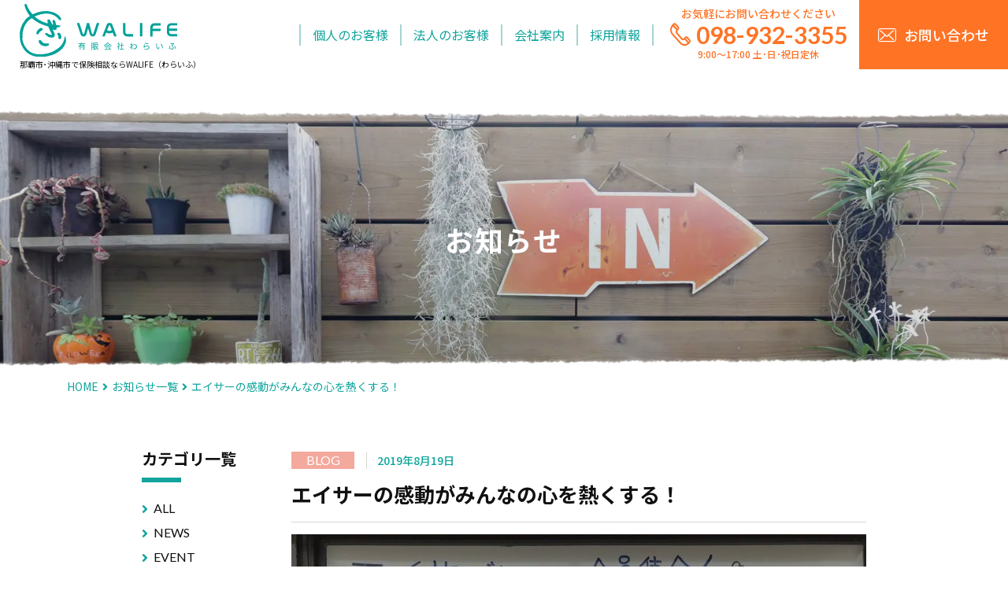

--- FILE ---
content_type: text/html; charset=UTF-8
request_url: https://walife.okinawa/information/168/
body_size: 28648
content:
<!DOCTYPE html>
<html lang="ja">
<head prefix="og: http://ogp.me/ns# fb: http://ogp.me/ns/fb# article: http://ogp.me/ns/article#">
	<meta charset="utf-8">
	<meta http-equiv="x-dns-prefetch-control" content="on">
	<link rel="dns-prefetch" href="//www.googletagmanager.com/">
	<link rel="dns-prefetch" href="//fonts.googleapis.com/">
	<link rel="dns-prefetch" href="//fonts.gstatic.com">
	<link rel="dns-prefetch" href="//use.fontawesome.com">
	<link rel="dns-prefetch" href="//cdnjs.cloudflare.com">
	<!-- Global site tag (gtag.js) - Google Analytics -->
	<script async src="https://www.googletagmanager.com/gtag/js?id=UA-127578574-1"></script>
	<script>
		window.dataLayer = window.dataLayer || [];
		function gtag(){dataLayer.push(arguments);}
		gtag('js', new Date());

		gtag('config', 'UA-127578574-1');
	</script>
	<meta http-equiv="X-UA-Compatible" content="IE=edge">
	<meta name="viewport" content="width=device-width,initial-scale=1.0">
	<title>  エイサーの感動がみんなの心を熱くする！ | BLOG | 沖縄県沖縄市の保険代理店わらいふ</title>
	<meta name="format-detection" content="telephone=no">
	<meta name="description" content="8月23日（金）～25日（日）コザ運動公園陸上競技場で 全島エイサーまつり、また胡屋十字路周辺でも道じゅね～などエイサーが行われます。 お盆も終わりましたが今週のコザは熱い一週間になりそうです、楽しみです！！ ※イラスト…">
	<meta name="keywords" content="沖縄市,新崎保険事務所,WALIFE,損害保険,生命保険,オーダーメイドプラン,保険見直し">
	<meta property="og:title" content="  エイサーの感動がみんなの心を熱くする！ | BLOG | 沖縄県沖縄市の保険代理店わらいふ">
	<meta property="og:type" content="article">
	<meta property="og:url" content="httpswalife.okinawa/information/168/">
	<meta property="og:image" content="https://walife.okinawa/wp-content/uploads/2019/08/f757644d7f5fd294f729ee3979de646e.jpg">
	<meta property="og:site_name" content="沖縄市の保険代理店 | 有限会社わらいふ 【公式サイト】">
	<meta property="og:description" content="8月23日（金）～25日（日）コザ運動公園陸上競技場で 全島エイサーまつり、また胡屋十字路周辺でも道じゅね～などエイサーが行われます。 お盆も終わりましたが今週のコザは熱い一週間になりそうです、楽しみです！！ ※イラスト…">
	<link rel="apple-touch-icon" sizes="180x180" href="https://walife.okinawa/wp-content/themes/setten_wp_theme/img/apple-touch-icon.png">
	<link rel="icon" type="image/png" sizes="32x32" href="https://walife.okinawa/wp-content/themes/setten_wp_theme/img/favicon-32x32.png">
	<link rel="icon" type="image/png" sizes="16x16" href="https://walife.okinawa/wp-content/themes/setten_wp_theme/img/favicon-16x16.png">
	<link rel="manifest" href="https://walife.okinawa/wp-content/themes/setten_wp_theme/img/site.webmanifest">
	<link rel="mask-icon" href="https://walife.okinawa/wp-content/themes/setten_wp_theme/img/safari-pinned-tab.svg" color="#0ba29a">
	<meta name="msapplication-TileColor" content="#0ba29a">
	<meta name="theme-color" content="#0ba29a">
	<link rel="preconnect" href="https://fonts.googleapis.com">
	<link rel="preconnect" href="https://fonts.gstatic.com" crossorigin>
	<link href="https://fonts.googleapis.com/css2?family=Lato:wght@400;700&family=Noto+Sans+JP:wght@100..900&display=swap" rel="stylesheet">
	<link rel="stylesheet" href="//cdnjs.cloudflare.com/ajax/libs/twitter-bootstrap/4.0.0/css/bootstrap.min.css">
	<link rel="stylesheet" href="https://use.fontawesome.com/releases/v5.2.0/css/all.css" integrity="sha384-hWVjflwFxL6sNzntih27bfxkr27PmbbK/iSvJ+a4+0owXq79v+lsFkW54bOGbiDQ" crossorigin="anonymous">
	<link rel="preload" as="style" href="https://walife.okinawa/wp-content/themes/setten_wp_theme/css/icons.css">
	<link rel="stylesheet" href="https://walife.okinawa/wp-content/themes/setten_wp_theme/css/icons.css" media="print" onload="this.media='all'">
		<link rel="preload" as="image" href="https://walife.okinawa/wp-content/themes/setten_wp_theme/img/common/bg_green-paper.webp">
		<link rel="preload" as="image" href="https://walife.okinawa/wp-content/themes/setten_wp_theme/img/common/bg_footer.webp">
		<link rel="preload" as="image" href="https://walife.okinawa/wp-content/themes/setten_wp_theme/img/common/bg_foot-conversion.webp">
		<link rel="preload" as="image" href="https://walife.okinawa/wp-content/themes/setten_wp_theme/img/information/cover.webp">
	<meta name='robots' content='max-image-preview:large' />
	<style>img:is([sizes="auto" i], [sizes^="auto," i]) { contain-intrinsic-size: 3000px 1500px }</style>
	<link rel='stylesheet' id='wp-block-library-css' href='https://walife.okinawa/wp-includes/css/dist/block-library/style.min.css?ver=6.8.3' type='text/css' media='all' />
<style id='classic-theme-styles-inline-css' type='text/css'>
/*! This file is auto-generated */
.wp-block-button__link{color:#fff;background-color:#32373c;border-radius:9999px;box-shadow:none;text-decoration:none;padding:calc(.667em + 2px) calc(1.333em + 2px);font-size:1.125em}.wp-block-file__button{background:#32373c;color:#fff;text-decoration:none}
</style>
<style id='global-styles-inline-css' type='text/css'>
:root{--wp--preset--aspect-ratio--square: 1;--wp--preset--aspect-ratio--4-3: 4/3;--wp--preset--aspect-ratio--3-4: 3/4;--wp--preset--aspect-ratio--3-2: 3/2;--wp--preset--aspect-ratio--2-3: 2/3;--wp--preset--aspect-ratio--16-9: 16/9;--wp--preset--aspect-ratio--9-16: 9/16;--wp--preset--color--black: #000000;--wp--preset--color--cyan-bluish-gray: #abb8c3;--wp--preset--color--white: #ffffff;--wp--preset--color--pale-pink: #f78da7;--wp--preset--color--vivid-red: #cf2e2e;--wp--preset--color--luminous-vivid-orange: #ff6900;--wp--preset--color--luminous-vivid-amber: #fcb900;--wp--preset--color--light-green-cyan: #7bdcb5;--wp--preset--color--vivid-green-cyan: #00d084;--wp--preset--color--pale-cyan-blue: #8ed1fc;--wp--preset--color--vivid-cyan-blue: #0693e3;--wp--preset--color--vivid-purple: #9b51e0;--wp--preset--gradient--vivid-cyan-blue-to-vivid-purple: linear-gradient(135deg,rgba(6,147,227,1) 0%,rgb(155,81,224) 100%);--wp--preset--gradient--light-green-cyan-to-vivid-green-cyan: linear-gradient(135deg,rgb(122,220,180) 0%,rgb(0,208,130) 100%);--wp--preset--gradient--luminous-vivid-amber-to-luminous-vivid-orange: linear-gradient(135deg,rgba(252,185,0,1) 0%,rgba(255,105,0,1) 100%);--wp--preset--gradient--luminous-vivid-orange-to-vivid-red: linear-gradient(135deg,rgba(255,105,0,1) 0%,rgb(207,46,46) 100%);--wp--preset--gradient--very-light-gray-to-cyan-bluish-gray: linear-gradient(135deg,rgb(238,238,238) 0%,rgb(169,184,195) 100%);--wp--preset--gradient--cool-to-warm-spectrum: linear-gradient(135deg,rgb(74,234,220) 0%,rgb(151,120,209) 20%,rgb(207,42,186) 40%,rgb(238,44,130) 60%,rgb(251,105,98) 80%,rgb(254,248,76) 100%);--wp--preset--gradient--blush-light-purple: linear-gradient(135deg,rgb(255,206,236) 0%,rgb(152,150,240) 100%);--wp--preset--gradient--blush-bordeaux: linear-gradient(135deg,rgb(254,205,165) 0%,rgb(254,45,45) 50%,rgb(107,0,62) 100%);--wp--preset--gradient--luminous-dusk: linear-gradient(135deg,rgb(255,203,112) 0%,rgb(199,81,192) 50%,rgb(65,88,208) 100%);--wp--preset--gradient--pale-ocean: linear-gradient(135deg,rgb(255,245,203) 0%,rgb(182,227,212) 50%,rgb(51,167,181) 100%);--wp--preset--gradient--electric-grass: linear-gradient(135deg,rgb(202,248,128) 0%,rgb(113,206,126) 100%);--wp--preset--gradient--midnight: linear-gradient(135deg,rgb(2,3,129) 0%,rgb(40,116,252) 100%);--wp--preset--font-size--small: 13px;--wp--preset--font-size--medium: 20px;--wp--preset--font-size--large: 36px;--wp--preset--font-size--x-large: 42px;--wp--preset--spacing--20: 0.44rem;--wp--preset--spacing--30: 0.67rem;--wp--preset--spacing--40: 1rem;--wp--preset--spacing--50: 1.5rem;--wp--preset--spacing--60: 2.25rem;--wp--preset--spacing--70: 3.38rem;--wp--preset--spacing--80: 5.06rem;--wp--preset--shadow--natural: 6px 6px 9px rgba(0, 0, 0, 0.2);--wp--preset--shadow--deep: 12px 12px 50px rgba(0, 0, 0, 0.4);--wp--preset--shadow--sharp: 6px 6px 0px rgba(0, 0, 0, 0.2);--wp--preset--shadow--outlined: 6px 6px 0px -3px rgba(255, 255, 255, 1), 6px 6px rgba(0, 0, 0, 1);--wp--preset--shadow--crisp: 6px 6px 0px rgba(0, 0, 0, 1);}:where(.is-layout-flex){gap: 0.5em;}:where(.is-layout-grid){gap: 0.5em;}body .is-layout-flex{display: flex;}.is-layout-flex{flex-wrap: wrap;align-items: center;}.is-layout-flex > :is(*, div){margin: 0;}body .is-layout-grid{display: grid;}.is-layout-grid > :is(*, div){margin: 0;}:where(.wp-block-columns.is-layout-flex){gap: 2em;}:where(.wp-block-columns.is-layout-grid){gap: 2em;}:where(.wp-block-post-template.is-layout-flex){gap: 1.25em;}:where(.wp-block-post-template.is-layout-grid){gap: 1.25em;}.has-black-color{color: var(--wp--preset--color--black) !important;}.has-cyan-bluish-gray-color{color: var(--wp--preset--color--cyan-bluish-gray) !important;}.has-white-color{color: var(--wp--preset--color--white) !important;}.has-pale-pink-color{color: var(--wp--preset--color--pale-pink) !important;}.has-vivid-red-color{color: var(--wp--preset--color--vivid-red) !important;}.has-luminous-vivid-orange-color{color: var(--wp--preset--color--luminous-vivid-orange) !important;}.has-luminous-vivid-amber-color{color: var(--wp--preset--color--luminous-vivid-amber) !important;}.has-light-green-cyan-color{color: var(--wp--preset--color--light-green-cyan) !important;}.has-vivid-green-cyan-color{color: var(--wp--preset--color--vivid-green-cyan) !important;}.has-pale-cyan-blue-color{color: var(--wp--preset--color--pale-cyan-blue) !important;}.has-vivid-cyan-blue-color{color: var(--wp--preset--color--vivid-cyan-blue) !important;}.has-vivid-purple-color{color: var(--wp--preset--color--vivid-purple) !important;}.has-black-background-color{background-color: var(--wp--preset--color--black) !important;}.has-cyan-bluish-gray-background-color{background-color: var(--wp--preset--color--cyan-bluish-gray) !important;}.has-white-background-color{background-color: var(--wp--preset--color--white) !important;}.has-pale-pink-background-color{background-color: var(--wp--preset--color--pale-pink) !important;}.has-vivid-red-background-color{background-color: var(--wp--preset--color--vivid-red) !important;}.has-luminous-vivid-orange-background-color{background-color: var(--wp--preset--color--luminous-vivid-orange) !important;}.has-luminous-vivid-amber-background-color{background-color: var(--wp--preset--color--luminous-vivid-amber) !important;}.has-light-green-cyan-background-color{background-color: var(--wp--preset--color--light-green-cyan) !important;}.has-vivid-green-cyan-background-color{background-color: var(--wp--preset--color--vivid-green-cyan) !important;}.has-pale-cyan-blue-background-color{background-color: var(--wp--preset--color--pale-cyan-blue) !important;}.has-vivid-cyan-blue-background-color{background-color: var(--wp--preset--color--vivid-cyan-blue) !important;}.has-vivid-purple-background-color{background-color: var(--wp--preset--color--vivid-purple) !important;}.has-black-border-color{border-color: var(--wp--preset--color--black) !important;}.has-cyan-bluish-gray-border-color{border-color: var(--wp--preset--color--cyan-bluish-gray) !important;}.has-white-border-color{border-color: var(--wp--preset--color--white) !important;}.has-pale-pink-border-color{border-color: var(--wp--preset--color--pale-pink) !important;}.has-vivid-red-border-color{border-color: var(--wp--preset--color--vivid-red) !important;}.has-luminous-vivid-orange-border-color{border-color: var(--wp--preset--color--luminous-vivid-orange) !important;}.has-luminous-vivid-amber-border-color{border-color: var(--wp--preset--color--luminous-vivid-amber) !important;}.has-light-green-cyan-border-color{border-color: var(--wp--preset--color--light-green-cyan) !important;}.has-vivid-green-cyan-border-color{border-color: var(--wp--preset--color--vivid-green-cyan) !important;}.has-pale-cyan-blue-border-color{border-color: var(--wp--preset--color--pale-cyan-blue) !important;}.has-vivid-cyan-blue-border-color{border-color: var(--wp--preset--color--vivid-cyan-blue) !important;}.has-vivid-purple-border-color{border-color: var(--wp--preset--color--vivid-purple) !important;}.has-vivid-cyan-blue-to-vivid-purple-gradient-background{background: var(--wp--preset--gradient--vivid-cyan-blue-to-vivid-purple) !important;}.has-light-green-cyan-to-vivid-green-cyan-gradient-background{background: var(--wp--preset--gradient--light-green-cyan-to-vivid-green-cyan) !important;}.has-luminous-vivid-amber-to-luminous-vivid-orange-gradient-background{background: var(--wp--preset--gradient--luminous-vivid-amber-to-luminous-vivid-orange) !important;}.has-luminous-vivid-orange-to-vivid-red-gradient-background{background: var(--wp--preset--gradient--luminous-vivid-orange-to-vivid-red) !important;}.has-very-light-gray-to-cyan-bluish-gray-gradient-background{background: var(--wp--preset--gradient--very-light-gray-to-cyan-bluish-gray) !important;}.has-cool-to-warm-spectrum-gradient-background{background: var(--wp--preset--gradient--cool-to-warm-spectrum) !important;}.has-blush-light-purple-gradient-background{background: var(--wp--preset--gradient--blush-light-purple) !important;}.has-blush-bordeaux-gradient-background{background: var(--wp--preset--gradient--blush-bordeaux) !important;}.has-luminous-dusk-gradient-background{background: var(--wp--preset--gradient--luminous-dusk) !important;}.has-pale-ocean-gradient-background{background: var(--wp--preset--gradient--pale-ocean) !important;}.has-electric-grass-gradient-background{background: var(--wp--preset--gradient--electric-grass) !important;}.has-midnight-gradient-background{background: var(--wp--preset--gradient--midnight) !important;}.has-small-font-size{font-size: var(--wp--preset--font-size--small) !important;}.has-medium-font-size{font-size: var(--wp--preset--font-size--medium) !important;}.has-large-font-size{font-size: var(--wp--preset--font-size--large) !important;}.has-x-large-font-size{font-size: var(--wp--preset--font-size--x-large) !important;}
:where(.wp-block-post-template.is-layout-flex){gap: 1.25em;}:where(.wp-block-post-template.is-layout-grid){gap: 1.25em;}
:where(.wp-block-columns.is-layout-flex){gap: 2em;}:where(.wp-block-columns.is-layout-grid){gap: 2em;}
:root :where(.wp-block-pullquote){font-size: 1.5em;line-height: 1.6;}
</style>
<link rel="https://api.w.org/" href="https://walife.okinawa/wp-json/" /><link rel="alternate" title="JSON" type="application/json" href="https://walife.okinawa/wp-json/wp/v2/posts/168" /><link rel="EditURI" type="application/rsd+xml" title="RSD" href="https://walife.okinawa/xmlrpc.php?rsd" />
<link rel="canonical" href="https://walife.okinawa/information/168/" />
<link rel='shortlink' href='https://walife.okinawa/?p=168' />
<link rel="alternate" title="oEmbed (JSON)" type="application/json+oembed" href="https://walife.okinawa/wp-json/oembed/1.0/embed?url=https%3A%2F%2Fwalife.okinawa%2Finformation%2F168%2F" />
<link rel="alternate" title="oEmbed (XML)" type="text/xml+oembed" href="https://walife.okinawa/wp-json/oembed/1.0/embed?url=https%3A%2F%2Fwalife.okinawa%2Finformation%2F168%2F&#038;format=xml" />
	<link rel="stylesheet" href="https://walife.okinawa/wp-content/themes/setten_wp_theme/css/splide.min.css">
	<link rel="stylesheet" href="https://walife.okinawa/wp-content/themes/setten_wp_theme/style.css?1755237005">
	<link rel="stylesheet" href="https://walife.okinawa/wp-content/themes/setten_wp_theme/bgi-webp.css?1755237005">
</head>
<body class="now_information">
<header id="header" class="header">
	<div class="header__innr d-flex justify-content-between align-items-center">

				<div class="header-logo">
			<a href="/" class="header-logo__innr"><img src="https://walife.okinawa/wp-content/themes/setten_wp_theme/img/common/logo_header.svg" alt="有限会社わらいふ"></a>
			<span class="header-logo__catch">
				那覇市･沖縄市で保険相談ならWALIFE（わらいふ）
			</span>
		</div>

		<div class="header-nav-tgl d-block d-lg-none">
			<button type="button" class="header-nav-tgl__btn"><span class="header-nav-tgl__hamburger"></span><span class="label">MENU</span></button>
		</div>

		<div class="header-nav d-flex align-items-start align-items-lg-center">
			<nav class="global-nav">
				<ul class="global-nav-list d-flex">
					<li class="global-nav-list__item"><a href="/for-personal/" class="">個人のお客様</a></li>
					<li class="global-nav-list__item"><a href="/for-corporate/" class="">法人のお客様</a></li>
					<li class="global-nav-list__item"><a href="/company/" class="">会社案内</a></li>
					<li class="global-nav-list__item"><a href="/recruit/" class="">採用情報</a></li>
				</ul>
			</nav>
			<div class="header-nav-tel">
				<p class="header-nav-tel__lead"><span class="d-block d-lg-none">相談は無料です。</span>お気軽にお問い合わせください</p>
				<p class="header-nav-tel__num"><span data-action="call" data-tel="0989323355" onclick="gtag('event', 'call', {'event_category': 'tel','event_label': 'drawer'});"><i class="icon-phone"></i>098-932-3355</span></p>
				<p class="header-nav-tel__time d-none d-sm-block">9:00～17:00 土･日･祝日定休</p>
			</div>
			<div class="header-nav-inquiry">
				<a href="/contact/" class="header-nav-inquiry__btn d-flex align-items-center"><i class="icon-envelope"></i>お問い合わせ</a>
				<p class="header-nav-tel__time d-block d-sm-none">9:00～17:00 土･日･祝日定休</p>
			</div>
		</div>

	</div>
</header>

<main>

	<div class="cover cover--information">
		<div class="container">
			<div class="row justify-content-center align-items-center">
				<div class="col-auto">
					<h1 class="cover__ttl">お知らせ</h1>
				</div>
			</div>
		</div>
	</div>

	<div class="breadcrumbs container">
		<ol class="breadcrumbs-list" itemscope itemtype="https://schema.org/BreadcrumbList">
			<li itemprop="itemListElement" itemscope itemtype="https://schema.org/ListItem"><a itemprop="item" class="toHome" href="https://walife.okinawa/"><span itemprop="name">HOME</span></a><meta itemprop="position" content="1"></li><li itemprop="itemListElement" itemscope itemtype="https://schema.org/ListItem"><a href="https://walife.okinawa/information/" itemprop="item"><span itemprop="name">お知らせ一覧</span></a><meta itemprop="position" content="2"></li><li itemprop="itemListElement" itemscope itemtype="https://schema.org/ListItem"><a href="" itemprop="item" style="pointer-events: none;"><span itemprop="name">エイサーの感動がみんなの心を熱くする！</span></a><meta itemprop="position" content="3"></li>		</ol>
	</div>

	<div class="container information">
		<div class="row justify-content-center">
			<div class="info-main col-12 col-md-9 col-lg-8 order-1 order-md-2">
													<article class="information-single">
					<header class="information-single-header">
						<div class="idx_info-table-attr idx_info-table-attr--info d-flex align-items-center">
							<p class="idx_info-table-attr__cate"><span class="cate-label blog">BLOG</span></p>
							<p class="idx_info-table-attr__date">2019年8月19日</p>
						</div>
						<h1 class="information-single__ttl">エイサーの感動がみんなの心を熱くする！</h1>
					</header>
													<div class="information-single__eyecatch">
						<img src="https://walife.okinawa/wp-content/themes/setten_wp_theme/timthumb.php?src=https://walife.okinawa/wp-content/uploads/2019/08/f757644d7f5fd294f729ee3979de646e.jpg&w=730&h=487&q=80&zc=1&cc=e7f4e7" alt="" class="w100">
					</div>
									<div class="information-single__body">
						<p>8月23日（金）～25日（日）コザ運動公園陸上競技場で<br />
全島エイサーまつり、また胡屋十字路周辺でも道じゅね～などエイサーが行われます。<br />
お盆も終わりましたが今週のコザは熱い一週間になりそうです、楽しみです！！<br />
※イラストのような盛り上がりかな(笑)</p>
<p><img fetchpriority="high" decoding="async" src="https://walife.okinawa/wp-content/uploads/2019/08/f757644d7f5fd294f729ee3979de646e.jpg" alt="" width="2016" height="1512" class="alignnone size-full wp-image-169" srcset="https://walife.okinawa/wp-content/uploads/2019/08/f757644d7f5fd294f729ee3979de646e.jpg 2016w, https://walife.okinawa/wp-content/uploads/2019/08/f757644d7f5fd294f729ee3979de646e-650x488.jpg 650w" sizes="(max-width: 2016px) 100vw, 2016px" /></p>
					</div>
				</article>
											<div class="pagination">
					<ol class="pagination-list">
											<li class="pagination-list__item">
							<a href="https://walife.okinawa/information/180/" class="page-numbers prev"><i class="fas fa-angle-left"></i><span class="label">前の記事へ</span></a>
						</li>
											<li class="pagination-list__item">
							<a href="/information/" class="page-numbers to-list"><i class="fas fa-list"></i>一覧へ</a>
						</li>
											<li class="pagination-list__item">
							<a href="https://walife.okinawa/information/163/" class="page-numbers next"><span class="label">次の記事へ</span><i class="fas fa-angle-right"></i></a>
						</li>
										</ol>
				</div>

			</div>
			<aside class="info-side col-12 col-md-3 col-lg-2 order-2 order-md-1">
				<h3 class="ttl ttl--bb">カテゴリ一覧</h3>
				<ul class="info-side-list d-none d-md-block">
	<li class="info-side-list__item"><a href="/information/">ALL</a></li>
	<li class="info-side-list__item">
		<a href="https://walife.okinawa/information/category/news/">NEWS</a>
	</li>
	<li class="info-side-list__item">
		<a href="https://walife.okinawa/information/category/event/">EVENT</a>
	</li>
	<li class="info-side-list__item">
		<a href="https://walife.okinawa/information/category/blog/">BLOG</a>
	</li>
</ul>
<div class="info-side-list-select d-block d-md-none">
	<div class="form-parts--select-wrap">
		<select class="info-side-list-select__select form-parts form-parts--select" onchange="document.location.href=this.options[this.selectedIndex].value;">
			<option value="https://walife.okinawa/information/">ALL</option>
							<option value="https://walife.okinawa/information/category/news/">NEWS</option>
							<option value="https://walife.okinawa/information/category/event/">EVENT</option>
							<option value="https://walife.okinawa/information/category/blog/">BLOG</option>
					</select>
	</div>
</div>			</aside>
		</div>
	</div>


</main>

<footer class="footer">
	<section class="footer-cta">
		<h2 class="footer-cta__ttl">相談は無料です。<br>お気軽にお問い合わせください。</h2>
		<p class="footer-cta__lead">保険に関すること、何でもお気軽にご相談ください。<br>わらいふに関するご意見・ご質問なども<br class="d-inline d-sm-none">お気軽にお寄せください。</p>
		<p class="footer-cta__btn"><a href="/contact/" class="butn butn--orange butn--large">お問い合わせはこちら<i class="icon-circle-arrow"></i></a></p>
	</section>
	<div class="footer-innr">
		<div class="footer-innr__upper">
			<div class="container footer-nav">
				<ul class="footer-nav-list d-flex justify-content-start justify-content-sm-center">
					<li class="footer-nav-list__item"><a href="/for-personal/">個人のお客様</a></li>
					<li class="footer-nav-list__item"><a href="/for-corporate/">法人のお客様</a></li>
					<li class="footer-nav-list__item"><a href="/company/">会社案内</a></li>
					<li class="footer-nav-list__item"><a href="/recruit/">採用情報</a></li>
				</ul>

				<div class="page-top">
					<a href="#header" class="page-top__btn"><i class="fas fa-angle-up"></i></a>
				</div>
			</div>
		</div>
		<div class="footer-innr__lower">
			<div class="container">
				<div class="row justify-content-center align-items-center">

					<div class="col-12 col-sm-auto col-md-7 col-lg-6 col-xl-7 footer-address d-flex align-items-center">
						<p class="footer-address-logo"><img src="https://walife.okinawa/wp-content/themes/setten_wp_theme/img/common/logo_footer.svg" alt=""></p>
						<div class="footer-address__text">
							<p>有限会社 わらいふ</p>
							<p><i class="fas fa-map-marker-alt"></i> 〒904-0021 沖縄県沖縄市胡屋2丁目8-23</p>
							<p><span data-action="call" data-tel="0989323355" onclick="gtag('event', 'call', {'event_category': 'tel','event_label': 'footer'});"><i class="fas fa-phone"></i> 098-932-3355</span></p>
							<p>2021年6月作成　21-T00807</p>
						</div>
					</div>

					<div class="col-12 col-sm-auto col-md-5 col-lg-4 col-xl-3 footer-sub-nav">
						<ul class="footer-sub-nav-list d-flex flex-wrap align-items-center">
							<li class="footer-sub-nav-list__item"><a href="/solicitation-policy/">お客様への販売･勧誘にあたって</a></li>
							<li class="footer-sub-nav-list__item"><a href="/privacy-policy/">個人情報保護方針</a></li>
							<li class="footer-sub-nav-list__item"><a href="/site-map/">サイトマップ</a></li>
						</ul>
						<p class="copyright">2026 &copy; WALIFE INSURANCE AGENCY</p>
					</div>

				</div>
			</div>
		</div>
	</div>
</footer>
<div class="footer-fixed-conversion d-block d-sm-none">
	<ul class="footer-fixed-conversion-list d-flex">
		<li class="footer-fixed-conversion-list__item">
			<a href="/contact/"><i class="icon-envelope"></i>お問い合わせ</a>
		</li>
		<li class="footer-fixed-conversion-list__item">
			<a href="tel:0989323355" onclick="gtag('event', 'call', {'event_category': 'tel','event_label': 'fixed-footer'});"><i class="icon-phone"></i>お電話</a>
		</li>
	</ul>
</div>
<script src="https://walife.okinawa/wp-content/themes/setten_wp_theme/js/smoothScroll.js" async></script>
<script src="https://cdnjs.cloudflare.com/ajax/libs/jquery/3.3.1/jquery.min.js" defer></script>
<script type="module">
	import Splide from 'https://walife.okinawa/wp-content/themes/setten_wp_theme/js/splide.esm.js';

	window.addEventListener('DOMContentLoaded', () => {
		const $rate = document.querySelector('.hi-intro-sub-rate');
		const $reviews = document.querySelector('#reviews');
		if($reviews) {
			async function getReviews() {
				try {
					const _loadJson = await fetch('https://walife.okinawa/wp-content/themes/setten_wp_theme/reviews.json', {cache: 'no-store'});
					const _json = await _loadJson.json();
					if($rate) {
						setIdxRate($rate, _json);
					}
					setReviews($reviews, _json);
				} catch(err) {
					console.log(err);
				}
			}
			async function setIdxRate(dom, jsn) {
				let _total = 0;
				const _revs = await jsn.reviews;
				const _cnt = await _revs.length;
				for(let i=0; i<_cnt; i++) {
					_total += _revs[i].rate;
				}
				const _average = await Math.ceil(_total / _cnt);
				dom.dataset.rate = await _average;
				const $time = await dom.nextElementSibling;
				$time.innerText = `※ ${jsn.update}現在`;
			}
			async function setReviews(list, jsn) {
				const _lists = await new DocumentFragment();
				const _item = await document.querySelector('#reviewItem');
				const _reviews = jsn.reviews;
				for(let i=0; i<_reviews.length; i++) {
					const $tpl = await _item.content.cloneNode(true);
					$tpl.querySelector('.review-card__comment').innerText = await _reviews[i].comment;
					$tpl.querySelector('.review-card__type').innerText = await _reviews[i].type;
					if(_reviews[i].type == '法人') {
						$tpl.querySelector('.review-card__type').classList.add('is-corp');
					}
					$tpl.querySelector('.review-card-rate').dataset.rate = await _reviews[i].rate;
					_lists.appendChild($tpl);
				}
				await list.querySelector('.splide__list').appendChild(_lists);
				reviewSwiper();
			}

			function reviewSwiper() {
				new Splide($reviews, {
					rewind: true,
					autoWidth: true,
					gap: 16,
					focus: 0,
					omitEnd: true
				}).mount();
			}

			getReviews();
		}
	});
</script>
<script>
	window.addEventListener('load', function(){
		$tgl = $('.header-nav-tgl__btn');
		$body = $('body');
		$tgl.on('click', function(){
			$body.toggleClass('menu-open');
		});

						});
</script>
<script type="speculationrules">
{"prefetch":[{"source":"document","where":{"and":[{"href_matches":"\/*"},{"not":{"href_matches":["\/wp-*.php","\/wp-admin\/*","\/wp-content\/uploads\/*","\/wp-content\/*","\/wp-content\/plugins\/*","\/wp-content\/themes\/setten_wp_theme\/*","\/*\\?(.+)"]}},{"not":{"selector_matches":"a[rel~=\"nofollow\"]"}},{"not":{"selector_matches":".no-prefetch, .no-prefetch a"}}]},"eagerness":"conservative"}]}
</script>
</body>
</html>


--- FILE ---
content_type: text/css
request_url: https://walife.okinawa/wp-content/themes/setten_wp_theme/css/icons.css
body_size: 751
content:
@font-face {font-family: 'icomoon';src: url('fonts/icomoon.eot?hef3sq');src:  url('fonts/icomoon.eot?hef3sq#iefix') format('embedded-opentype'),url('fonts/icomoon.ttf?hef3sq') format('truetype'),url('fonts/icomoon.woff?hef3sq') format('woff'),url('fonts/icomoon.svg?hef3sq#icomoon') format('svg');font-weight: normal;font-style: normal;}[class^="icon-"], [class*=" icon-"] {/* use !important to prevent issues with browser extensions that change fonts */font-family: 'icomoon' !important;speak: none;font-style: normal;font-weight: normal;font-variant: normal;text-transform: none;line-height: 1;/* Better Font Rendering =========== */-webkit-font-smoothing: antialiased;-moz-osx-font-smoothing: grayscale;}.icon-circle-arrow:before {content: "\e900";}.icon-phone:before {content: "\e901";}.icon-envelope:before {content: "\e902";}

--- FILE ---
content_type: text/css
request_url: https://walife.okinawa/wp-content/themes/setten_wp_theme/style.css?1755237005
body_size: 146758
content:
@charset "UTF-8";
/*!
Theme Name:Walife WP Theme
Description: Walife WordPress theme
Version: 1.0
Author: settenLab
Author URI: http://settenlab.jp
*/
/*--- reset ---*/
html {
  /*position:relative; min-height:100%;*/
  font-size: 10px; }

body, div, dl, dt, dd, ul, ol, li, h1, h2, h3, h4, h5, h6, pre, form, fieldset, input, p, blockquote, hr, header, footer, nav, aside, section {
  margin: 0;
  padding: 0; }

h1, h2, h3, h4, h5, h6 {
  font-weight: normal;
  font-size: 100%; }

address, caption, cite, code, dfn, h1, h2, h3, h4, th, var {
  font-style: normal;
  font-weight: normal; }

fieldset, img, abbr {
  border: 0; }

img {
  vertical-align: top; }

ol, ul {
  list-style: none; }

table {
  border-collapse: collapse;
  border-spacing: 0;
  margin: 0 auto; }

th, td {
  margin: 0;
  padding: 0; }

th, td {
  text-align: left;
  vertical-align: top; }

caption, th {
  text-align: left;
  margin: auto; }

object, embed {
  vertical-align: top; }

legend {
  display: none; }

header, footer, main, article, section, nav, aside {
  display: block; }

button {
  -webkit-appearance: none;
  -moz-appearance: none;
  appearance: none;
  padding: 0;
  margin: 0;
  font-family: "Noto Sans JP", "ヒラギノ角ゴ Pro W3", "Hiragino Kaku Gothic Pro", "メイリオ", Verdana, "ＭＳ Ｐゴシック", sans-serif;
  background-color: transparent;
  border: none;
  border-radius: 0;
  cursor: pointer; }
  button:focus {
    outline: none; }

hr {
  border: none;
  border-top: 1px #ccc solid; }

* {
  -webkit-box-sizing: border-box;
  -moz-box-sizing: border-box;
  box-sizing: border-box;
  -webkit-tap-highlight-color: transparent; }
  *:before, *:after {
    -webkit-box-sizing: border-box;
    -moz-box-sizing: border-box;
    box-sizing: border-box; }

a:link, a:focus, a:visited, a:hover {
  color: #111111;
  text-decoration: none;
  outline: none; }

/*-------------*/
/*--- parts ---*/
/*-------------*/
a.anch {
  text-decoration: underline; }
  a.anch:hover {
    text-decoration: none; }
  a.anch--red {
    color: #dd5858; }
  a.anch.txt--white:hover {
    color: #fff; }

s a {
  text-decoration: line-through !important; }

.under-ancher {
  position: relative;
  display: block;
  padding: 0 28px 10px 0;
  color: #10a49c !important;
  font-size: 1.6rem;
  font-weight: 700;
  line-height: 1;
  border-bottom: 3px #10a49c solid; }
  .under-ancher i {
    position: absolute;
    top: 2px;
    right: 0;
    -webkit-transition: -webkit-transform .3s;
    transition: transform .3s; }
  .under-ancher:hover i {
    -webkit-transform: translateX(5px);
    transform: translateX(5px); }

.butn {
  display: -webkit-inline-box;
  display: -webkit-inline-flex;
  display: -moz-inline-flex;
  display: -ms-inline-flexbox;
  display: inline-flex;
  -webkit-box-pack: center;
  -ms-flex-pack: center;
  -webkit-justify-content: center;
  -moz-justify-content: center;
  justify-content: center;
  -webkit-box-align: center;
  -ms-flex-align: center;
  -webkit-align-items: center;
  -moz-align-items: center;
  align-items: center;
  position: relative;
  height: 50px;
  padding: 0 20px;
  color: #fff !important;
  font-size: 1.6rem;
  font-weight: 500;
  line-height: 1.2;
  border-radius: 20px; }
  .butn.i-right {
    padding: 0 50px; }
    .butn.i-right i, .butn.i-right .svg, .butn.i-right .angle {
      position: absolute;
      top: 50%;
      right: 20px;
      -webkit-transform: translate(0, -50%);
      transform: translate(0, -50%);
      -webkit-transition: -webkit-transform .3s;
      transition: transform .3s; }
  .butn.i-left {
    padding: 0 50px; }
    .butn.i-left i, .butn.i-left .svg, .butn.i-left .angle {
      position: absolute;
      top: 50%;
      left: 20px;
      -webkit-transform: translate(0, -50%);
      transform: translate(0, -50%);
      -webkit-transition: -webkit-transform .3s;
      transition: transform .3s; }
  .butn i {
    margin-top: 2px;
    font-size: 1.6rem; }
  .butn--green {
    background-color: #10a49c;
    -webkit-transition: background-color .3s;
    transition: background-color .3s; }
    .butn--green:hover {
      background-color: #0e8d86; }
  .butn--orange {
    background-color: #ff7325; }
  .butn--conversion {
    padding-bottom: 3px;
    font-size: 1.6rem;
    background-color: #ff881f;
    text-shadow: 0 0 3px #c04205;
    -webkit-transition: background-color .3s;
    transition: background-color .3s; }
    .butn--conversion:hover {
      background-color: #ffa352; }
    .butn--conversion i {
      margin-right: 5px; }
  .butn--large {
    width: 100%;
    height: 90px;
    font-size: 1.8rem; }
  .butn:hover.i-right i:not([class*="fa-camera"]), .butn:hover.i-right .svg, .butn:hover.i-right .angle {
    -webkit-transform: translate(5px, -50%);
    transform: translate(5px, -50%); }
  .butn:hover.i-left i:not([class*="fa-camera"]), .butn:hover.i-left .svg, .butn:hover.i-left .angle {
    -webkit-transform: translate(-5px, -50%);
    transform: translate(-5px, -50%); }

.ttl {
  position: relative;
  margin-bottom: 30px;
  color: #111111;
  font-size: 3rem;
  font-weight: 700;
  line-height: 1.6; }
  .ttl--white {
    color: #fff; }
  .ttl--mid {
    font-size: 2.4rem; }
  .ttl--double-line {
    margin-bottom: 20px;
    font-size: 2.4rem; }
    .ttl--double-line .label {
      display: block;
      margin-bottom: 20px;
      font-size: 2rem;
      line-height: 1; }
  .ttl--bb {
    padding-bottom: 25px;
    margin-bottom: 60px;
    font-size: 2.4rem;
    font-weight: 700;
    text-align: center; }
    .ttl--bb:before {
      content: '';
      position: absolute;
      bottom: 0;
      left: 50%;
      width: 130px;
      height: 6px;
      background-color: #10a49c;
      -webkit-transform: translateX(-50%);
      transform: translateX(-50%); }
    .ttl--bb.ttl--white:before {
      background-color: #fff; }
  .ttl__in-sml {
    display: block;
    padding-top: 5px;
    font-size: 0.67em;
    line-height: 1; }

.breadcrumbs {
  width: 100%;
  height: 43px;
  line-height: 1; }
  .breadcrumbs-list {
    padding-right: 15px;
    line-height: 42px;
    letter-spacing: -.40em;
    white-space: nowrap; }
    .breadcrumbs-list li {
      display: inline-block;
      color: #10a49c;
      font-size: 1.4rem;
      vertical-align: top;
      letter-spacing: normal; }
      .breadcrumbs-list li:nth-last-of-type(1) {
        padding-right: 15px; }
      .breadcrumbs-list li:last-child a:after {
        display: none; }
    .breadcrumbs-list a {
      color: #10a49c; }
      .breadcrumbs-list a:after {
        content: "\f105";
        display: inline-block;
        padding: 0 5px;
        font-family: "Font Awesome 5 Free";
        font-weight: bold; }
      .breadcrumbs-list a:hover {
        text-decoration: underline; }

.pagination {
  display: block;
  padding-top: 80px;
  text-align: center; }
  .pagination:empty {
    padding: 0; }
  .pagination-list {
    display: inline-block;
    letter-spacing: -.40em; }
    .pagination-list__item {
      display: inline-block;
      margin: 0 5px;
      vertical-align: middle;
      letter-spacing: normal; }
    .pagination-list .page-numbers {
      display: block;
      width: 40px;
      height: 40px;
      font-family: "Lato", serif;
      color: #10a49c;
      font-size: 2rem;
      font-weight: 400;
      text-align: center;
      line-height: 40px;
      border-radius: 20px;
      -webkit-transition: color .3s, background-color .3s;
      transition: color .3s, background-color .3s; }
      .pagination-list .page-numbers.next, .pagination-list .page-numbers.prev, .pagination-list .page-numbers.to-list {
        position: relative;
        width: auto;
        font-family: "Noto Sans JP", "ヒラギノ角ゴ Pro W3", "Hiragino Kaku Gothic Pro", "メイリオ", Verdana, "ＭＳ Ｐゴシック", sans-serif;
        color: #111111;
        font-size: 1.6rem;
        font-weight: 500;
        line-height: 36px;
        background-color: #fff; }
        .pagination-list .page-numbers.next i, .pagination-list .page-numbers.prev i, .pagination-list .page-numbers.to-list i {
          position: absolute;
          top: 50%;
          color: #10a49c;
          font-size: 2rem;
          -webkit-transform: translate(0, -50%);
          transform: translate(0, -50%);
          -webkit-transition: -webkit-transform .3s;
          transition: transform .3s; }
      .pagination-list .page-numbers.next {
        margin-left: 15px;
        padding: 0 30px 0 10px; }
        .pagination-list .page-numbers.next i {
          right: 10px; }
        .pagination-list .page-numbers.next:hover i {
          -webkit-transform: translate(5px, -50%);
          transform: translate(5px, -50%); }
      .pagination-list .page-numbers.prev {
        margin-right: 15px;
        padding: 0 10px 0 30px; }
        .pagination-list .page-numbers.prev i {
          left: 10px; }
        .pagination-list .page-numbers.prev:hover i {
          -webkit-transform: translate(-5px, -50%);
          transform: translate(-5px, -50%); }
      .pagination-list .page-numbers.to-list {
        margin: 0;
        padding: 0 25px 0 40px; }
        .pagination-list .page-numbers.to-list i {
          left: 10px;
          font-size: 1.8rem;
          -webkit-transform: translate(0, -50%);
          transform: translate(0, -50%); }
        .pagination-list .page-numbers.to-list:hover i {
          -webkit-transform: translate(-5px, -50%);
          transform: translate(-5px, -50%); }
      .pagination-list .page-numbers.dots {
        background-color: transparent; }
      .pagination-list .page-numbers:not(.dots):not(.next):not(.prev):not(.to-list):hover, .pagination-list .page-numbers.current {
        color: #fff;
        font-weight: 700;
        background-color: #10a49c; }
    .pagination-list--single .page-numbers {
      position: relative;
      width: auto;
      padding: 0 30px;
      border-radius: 20px; }
    .pagination-list--single .i-left, .pagination-list--single .i-right {
      position: absolute;
      top: 50%;
      -webkit-transform: translateY(-54%);
      transform: translateY(-54%); }
    .pagination-list--single .i-left {
      left: 15px; }
    .pagination-list--single .i-right {
      right: 15px; }

.review-star__left, .review-star__right {
  fill: #FCBB3A; }

[data-rate="1"] .review-star:nth-of-type(1) .review-star__right {
  fill: #e1e1e1; }
[data-rate="1"] .review-star:nth-of-type(1) ~ .review-star .review-star__right,
[data-rate="1"] .review-star:nth-of-type(1) ~ .review-star .review-star__left {
  fill: #e1e1e1; }

[data-rate="2"] .review-star:nth-of-type(1) ~ .review-star .review-star__right,
[data-rate="2"] .review-star:nth-of-type(1) ~ .review-star .review-star__left {
  fill: #e1e1e1; }

[data-rate="3"] .review-star:nth-of-type(2) .review-star__right {
  fill: #e1e1e1; }
[data-rate="3"] .review-star:nth-of-type(2) ~ .review-star .review-star__right,
[data-rate="3"] .review-star:nth-of-type(2) ~ .review-star .review-star__left {
  fill: #e1e1e1; }

[data-rate="4"] .review-star:nth-of-type(2) ~ .review-star .review-star__right,
[data-rate="4"] .review-star:nth-of-type(2) ~ .review-star .review-star__left {
  fill: #e1e1e1; }

[data-rate="5"] .review-star:nth-of-type(3) .review-star__right {
  fill: #e1e1e1; }
[data-rate="5"] .review-star:nth-of-type(3) ~ .review-star .review-star__right,
[data-rate="5"] .review-star:nth-of-type(3) ~ .review-star .review-star__left {
  fill: #e1e1e1; }

[data-rate="6"] .review-star:nth-of-type(3) ~ .review-star .review-star__right,
[data-rate="6"] .review-star:nth-of-type(3) ~ .review-star .review-star__left {
  fill: #e1e1e1; }

[data-rate="7"] .review-star:nth-of-type(4) .review-star__right {
  fill: #e1e1e1; }
[data-rate="7"] .review-star:nth-of-type(5) .review-star__right,
[data-rate="7"] .review-star:nth-of-type(5) .review-star__left {
  fill: #e1e1e1; }

[data-rate="8"] .review-star:nth-of-type(5) .review-star__right,
[data-rate="8"] .review-star:nth-of-type(5) .review-star__left {
  fill: #e1e1e1; }

[data-rate="9"] .review-star:nth-of-type(5) .review-star__right {
  fill: #e1e1e1; }

.circle {
  border-radius: 50%; }

.wbr {
  display: inline-block; }

.hr {
  width: 100%;
  height: 0;
  border: none;
  border-top: 1px #1f2326 solid; }

.form-parts {
  -webkit-appearance: none;
  -moz-appearance: none;
  appearance: none;
  height: 40px;
  padding: 0 10px;
  font-family: "Noto Sans JP", "ヒラギノ角ゴ Pro W3", "Hiragino Kaku Gothic Pro", "メイリオ", Verdana, "ＭＳ Ｐゴシック", sans-serif;
  color: #111111;
  font-size: 1.6rem;
  border: 1px #ccc solid; }
  .mw_wp_form_confirm .form-parts {
    border: none; }
  .form-parts::placeholder {
    color: #b2babe; }
  .form-parts::-webkit-input-placeholder {
    color: #b2babe; }
  .form-parts::-moz-placeholder {
    color: #b2babe; }
  .form-parts:-ms-input-placeholder {
    color: #b2babe; }
  .form-parts::-ms-input-placeholder {
    color: #b2babe; }
  .form-parts[readonly] {
    border: none !important;
    outline: none !important; }
  .form-parts--input {
    border-radius: 4px; }
    .form-parts--input[size="50"] {
      width: 100%; }
    .form-parts--input[size="30"] {
      width: 60%; }
    .form-parts--input[size="20"] {
      width: 40%; }
  .form-parts--textarea {
    width: 100%;
    height: 150px;
    padding-top: 5px;
    padding-bottom: 5px;
    resize: none;
    vertical-align: top;
    border-radius: 4px; }
  .form-parts--select {
    position: relative;
    z-index: 1;
    width: 100%;
    padding-right: 30px;
    background-color: transparent;
    cursor: pointer; }
    .form-parts--select::-ms-expand {
      display: none; }
    .form-parts--select-wrap {
      position: relative;
      display: inline-block; }
      .form-parts--select-wrap:before {
        position: absolute;
        top: 50%;
        right: 10px;
        z-index: 0;
        content: '\f107';
        font-family: 'Font Awesome 5 Free';
        speak: none;
        font-style: normal;
        font-weight: 900;
        font-variant: normal;
        text-transform: none;
        line-height: 1;
        -webkit-font-smoothing: antialiased;
        -moz-osx-font-smoothing: grayscale;
        -webkit-transform: translateY(-50%);
        transform: translateY(-50%); }
      .mw_wp_form_confirm .form-parts--select-wrap:before {
        display: none; }
  .form-parts--label-wrap {
    margin-top: -5px;
    margin-bottom: -5px; }
    .form-parts--label-wrap label {
      position: relative;
      display: inline-block;
      margin: 5px 5px 5px 0;
      height: 40px;
      vertical-align: middle;
      cursor: pointer; }
    .form-parts--label-wrap .mwform-radio-field-text,
    .form-parts--label-wrap .mwform-checkbox-field-text {
      display: -webkit-box;
      display: -webkit-flex;
      display: -moz-flex;
      display: -ms-flexbox;
      display: flex;
      -webkit-box-align: center;
      -ms-flex-align: center;
      -webkit-align-items: center;
      -moz-align-items: center;
      align-items: center;
      position: relative;
      height: 40px;
      padding: 0 10px 0 30px;
      line-height: 1.1;
      -webkit-transition: color .3s, background-color .3s, border-color .3s;
      transition: color .3s, background-color .3s, border-color .3s; }
      .form-parts--label-wrap .mwform-radio-field-text:before,
      .form-parts--label-wrap .mwform-checkbox-field-text:before {
        content: '';
        position: absolute;
        top: 50%;
        left: 10px;
        border: 2px #111111 solid;
        -webkit-transform: translateY(-50%);
        transform: translateY(-50%);
        -webkit-transition: border-color 0.3s cubic-bezier(0, 0, 0, 1);
        transition: border-color 0.3s cubic-bezier(0, 0, 0, 1); }
      .form-parts--label-wrap .mwform-radio-field-text:after,
      .form-parts--label-wrap .mwform-checkbox-field-text:after {
        content: '';
        position: absolute;
        top: 50%;
        left: 14px;
        background-color: #fff;
        -webkit-transform: translateY(-50%);
        transform: translateY(-50%); }
      .form-parts--label-wrap .mwform-radio-field-text:hover,
      .form-parts--label-wrap .mwform-checkbox-field-text:hover {
        background-color: #ccc; }
    .form-parts--label-wrap .mwform-radio-field-text:before {
      width: 14px;
      height: 14px;
      border-radius: 50%; }
    .form-parts--label-wrap .mwform-radio-field-text:after {
      position: absolute;
      width: 6px;
      height: 6px;
      border-radius: 50%; }
    .form-parts--label-wrap .mwform-checkbox-field-text:before {
      width: 14px;
      height: 14px; }
    .form-parts--label-wrap .mwform-checkbox-field-text:after {
      position: absolute;
      width: 6px;
      height: 6px; }
    .form-parts--label-wrap input {
      display: none; }
      .form-parts--label-wrap input:checked + .mwform-radio-field-text, .form-parts--label-wrap input:checked + .mwform-checkbox-field-text {
        color: #fff;
        background-color: #dd5858;
        border-color: #dd5858; }
        .form-parts--label-wrap input:checked + .mwform-radio-field-text:before, .form-parts--label-wrap input:checked + .mwform-checkbox-field-text:before {
          border-color: #fff; }

input[type="number"] {
  -moz-appearance: textfield;
  text-align: left; }

input[type=number]::-webkit-inner-spin-button,
input[type=number]::-webkit-outer-spin-button {
  -webkit-appearance: none; }

.err_mess {
  display: inline-block;
  max-width: 100%;
  margin-top: 2px;
  padding: 5px 10px;
  color: #dd5858;
  line-height: 1;
  border: 1px #dd5858 solid; }
  .contact-form-errorbox .err_mess {
    margin: 0 3px 10px; }

.bgc--red {
  background-color: #dd5858; }

.ovh {
  overflow: hidden; }
.ovv {
  overflow: visible; }

.youtube-wrapper__innr {
  display: block;
  position: relative; }
  .youtube-wrapper__innr:before {
    content: '';
    position: absolute;
    top: 0;
    left: 0;
    width: 100%;
    height: 100%;
    background-color: rgba(0, 0, 0, 0.3);
    -webkit-transition: background-color .3s;
    transition: background-color .3s; }
  .youtube-wrapper__innr:after {
    content: '\00f16a';
    position: absolute;
    top: 0;
    right: 0;
    bottom: 0;
    left: 0;
    width: 35px;
    height: 25px;
    margin: auto;
    font-family: 'FontAwesome';
    color: #fff;
    font-size: 3.5rem;
    line-height: .75;
    -webkit-transition: color .3s;
    transition: color .3s; }
  .youtube-wrapper__innr.hover:before {
    background-color: rgba(0, 0, 0, 0.5); }
  .youtube-wrapper__innr.hover:after {
    color: #dd5858; }

@media screen and (max-width: 991px) {
  .ttl {
    margin-bottom: 25px;
    font-size: 2.8rem; }
    .ttl--mid {
      font-size: 2.2rem; }
    .ttl--double-line {
      margin-bottom: 15px;
      font-size: 2.2rem; }
      .ttl--double-line .label {
        margin-bottom: 15px;
        font-size: 1.8rem; }
    .ttl--bb {
      padding-bottom: 20px;
      margin-bottom: 50px;
      font-size: 2.4rem; }
      .ttl--bb:before {
        width: 130px; }

  .pagination {
    padding-top: 70px; }

  .err_mess {
    font-size: 1.5rem; } }
@media screen and (max-width: 767px) {
  .butn {
    font-size: 1.5rem;
    border-radius: 16px; }
    .butn i {
      font-size: 1.5rem; }
    .butn--large {
      height: 70px;
      font-size: 1.6rem; }

  .ttl {
    margin-bottom: 20px;
    font-size: 2.4rem; }
    .ttl--mid {
      font-size: 2rem; }
    .ttl--double-line {
      font-size: 2rem; }
      .ttl--double-line .label {
        margin-bottom: 10px;
        font-size: 1.6rem; }
    .ttl--bb {
      padding-bottom: 15px;
      margin-bottom: 40px;
      font-size: 2.2rem; }
      .ttl--bb:before {
        width: 120px; }

  .breadcrumbs {
    overflow-x: auto; }

  .pagination {
    padding-top: 70px; }
    .pagination-list__item {
      margin: 0 2px; }
    .pagination-list .page-numbers.next {
      margin-left: 10px;
      padding: 0 35px 0 15px; }
    .pagination-list .page-numbers.prev {
      margin-right: 10px;
      padding: 0 15px 0 35px; }

  .err_mess {
    font-size: 1.4rem; } }
@media screen and (max-width: 575px) {
  .under-ancher {
    padding: 0 20px 10px 0;
    font-size: 1.5rem; }
    .under-ancher i {
      top: 0; }

  .butn {
    border-radius: 15px; }
    .butn--large {
      height: 60px; }

  .ttl {
    margin-bottom: 15px; }
    .ttl--double-line {
      margin-bottom: 10px;
      font-size: 1.8rem;
      line-height: 1.44; }
      .ttl--double-line .label {
        margin-bottom: 10px;
        font-size: 1.5rem; }
    .ttl--bb {
      padding-bottom: 15px;
      margin-bottom: 30px;
      font-size: 2rem; }
      .ttl--bb:before {
        width: 90px;
        height: 4px; }
    .ttl__in-sml {
      padding-top: 3px; }

  .breadcrumbs {
    height: 32px; }
    .breadcrumbs-list {
      line-height: 31px; }
      .breadcrumbs-list li {
        font-size: 1.2rem; }

  .pagination {
    padding-top: 55px; }
    .pagination-list__item {
      margin: 0 2px; }
    .pagination-list .page-numbers {
      font-size: 1.6rem; }
      .pagination-list .page-numbers.next, .pagination-list .page-numbers.prev {
        width: 40px;
        text-align: center; }
        .pagination-list .page-numbers.next i, .pagination-list .page-numbers.prev i {
          font-size: 2.4rem; }
        .pagination-list .page-numbers.next .label, .pagination-list .page-numbers.prev .label {
          display: none; }
      .pagination-list .page-numbers.next {
        margin-left: 10px;
        padding: 0; }
        .pagination-list .page-numbers.next i {
          right: 0;
          left: 0; }
      .pagination-list .page-numbers.prev {
        margin-right: 10px;
        padding: 0; }
        .pagination-list .page-numbers.prev i {
          right: 0;
          left: 0; }

  .contact-form-errorbox .err_mess {
    margin: 0 2px 5px; } }
body {
  font-family: "Noto Sans JP", "ヒラギノ角ゴ Pro W3", "Hiragino Kaku Gothic Pro", "メイリオ", Verdana, "ＭＳ Ｐゴシック", sans-serif;
  -webkit-font-smoothing: antialiased;
  color: #111111;
  font-size: 1.4rem;
  line-height: 1.73;
  overflow-x: hidden; }

/*//////////////*/
/*--- common ---*/
/*//////////////*/
.d-flex > * {
  -webkit-box-flex: 0;
  -webkit-flex: 0 0 auto;
  -moz-box-flex: 0;
  -moz-flex: 0 0 auto;
  -ms-flex: 0 0 auto;
  flex: 0 0 auto; }

.header {
  width: 100%;
  margin-bottom: 50px; }
  .header__innr {
    width: 100%;
    padding-left: 25px; }
  .header-logo {
    -webkit-align-self: flex-end;
    -moz-align-self: flex-end;
    -ms-flex-item-align: end;
    align-self: flex-end;
    flex: 0 1 auto;
    line-height: 1.2; }
    .header-logo__innr {
      display: block;
      width: 200px; }
      .header-logo__innr img {
        width: 100%;
        height: auto; }
    .header-logo__catch {
      font-size: 1rem; }
  .header-nav-tgl__btn {
    width: 40px;
    height: 40px;
    padding-top: 10px;
    text-align: center;
    vertical-align: top; }
    .header-nav-tgl__btn .label {
      display: block;
      margin-top: 12px;
      color: #10a49c;
      font-size: 1rem;
      font-weight: 700;
      line-height: 1; }
  .header-nav-tgl__hamburger {
    position: relative;
    display: block;
    width: 30px;
    height: 2px;
    margin: 0 auto;
    background-color: #10a49c; }
    .header-nav-tgl__hamburger:before, .header-nav-tgl__hamburger:after {
      content: '';
      position: absolute;
      left: 0;
      display: block;
      width: 100%;
      height: 100%;
      background-color: #10a49c; }
    .header-nav-tgl__hamburger:before {
      top: -8px; }
    .header-nav-tgl__hamburger:after {
      bottom: -8px; }
  .header-nav-tel {
    padding: 0 15px 0 20px;
    color: #ff7325;
    text-align: center; }
    .header-nav-tel__lead {
      margin-bottom: 5px;
      font-size: 1.4rem;
      font-weight: 500;
      line-height: 1; }
    .header-nav-tel__num {
      font-family: "Lato", serif;
      font-size: 3rem;
      font-weight: 700;
      line-height: 1; }
      .header-nav-tel__num i {
        margin-right: 5px;
        font-size: 2.9rem;
        vertical-align: -1px; }
      .header-nav-tel__num a {
        color: #ff7325; }
    .header-nav-tel__time {
      font-size: 1.2rem;
      font-weight: 500; }
  .header-nav-inquiry__btn {
    height: 88px;
    padding: 0 24px;
    color: #fff !important;
    font-size: 1.8rem;
    font-weight: 500;
    background-color: #ff7325;
    -webkit-transition: background-color .3s;
    transition: background-color .3s; }
    .header-nav-inquiry__btn i {
      margin-right: 10px;
      font-size: 2.3rem; }
    .header-nav-inquiry__btn:hover {
      background-color: #f15600; }

.global-nav-list {
  border-left: 2px #a5d4d1 solid; }
  .global-nav-list__item {
    border-right: 2px #a5d4d1 solid; }
    .global-nav-list__item a {
      position: relative;
      display: block;
      padding: 0 15px;
      color: #10a49c;
      font-size: 1.6rem; }
      .global-nav-list__item a:after {
        content: '';
        position: absolute;
        bottom: -10px;
        left: 50%;
        width: 10px;
        height: 10px;
        border-width: 0 2px 2px 0;
        border-color: transparent #10a49c #10a49c transparent;
        border-style: solid;
        opacity: 0;
        -webkit-transform: translate(-50%, 0) rotate(45deg);
        transform: translate(-50%, 0) rotate(45deg);
        -webkit-transition: opacity .3s, -webkit-transform .3s;
        transition: opacity .3s, transform .3s; }
      .global-nav-list__item a:hover:after, .global-nav-list__item a.current-nav-item:after {
        opacity: 1;
        -webkit-transform: translate(-50%, 5px) rotate(45deg);
        transform: translate(-50%, 5px) rotate(45deg); }

.footer-cta {
  padding: 90px 30px 75px;
  color: #fff;
  text-align: center; }
  .footer-cta__ttl {
    margin-bottom: 10px;
    font-size: 2.4rem;
    font-weight: 700;
    line-height: 1.5; }
  .footer-cta__lead {
    margin-bottom: 35px; }
  .footer-cta__btn {
    max-width: 410px;
    margin: 0 auto; }
    .footer-cta__btn .butn {
      font-size: 1.6rem;
      -webkit-transition: background-color .3s;
      transition: background-color .3s; }
      .footer-cta__btn .butn i {
        margin-left: 10px;
        -webkit-transition: -webkit-transform .3s;
        transition: transform .3s; }
      .footer-cta__btn .butn:hover {
        background-color: #ff630c; }
        .footer-cta__btn .butn:hover i {
          -webkit-transform: translateX(10px);
          transform: translateX(10px); }
.footer-innr {
  background-color: #10a49c !important; }
  .footer-innr__upper {
    background-color: rgba(0, 100, 92, 0.4); }
    .footer-innr__upper .container {
      position: relative; }
  .footer-innr__lower {
    padding: 60px 0; }
.footer-nav {
  padding: 14px 65px; }
  .footer-nav-list__item {
    border-right: 2px #fff solid; }
    .footer-nav-list__item:nth-of-type(1) {
      border-left: 2px #fff solid; }
    .footer-nav-list__item a {
      display: block;
      padding: 0 30px;
      color: #fff;
      font-size: 1.6rem; }
.footer-address-logo {
  -webkit-box-flex: 1;
  -webkit-flex: 1 1 auto;
  -moz-box-flex: 1;
  -moz-flex: 1 1 auto;
  -ms-flex: 1 1 auto;
  flex: 1 1 auto;
  max-width: 160px;
  margin-right: 30px; }
.footer-address__text {
  color: #fff;
  font-size: 1.2rem;
  line-height: 1.67; }
  .footer-address__text i {
    margin-right: 5px; }
  .footer-address__text a {
    color: #fff !important; }
.footer-sub-nav {
  text-align: right; }
  .footer-sub-nav-list {
    -webkit-box-pack: end;
    -ms-flex-pack: end;
    -webkit-justify-content: flex-end;
    -moz-justify-content: flex-end;
    justify-content: flex-end;
    margin-bottom: 5px; }
    .footer-sub-nav-list__item {
      -webkit-box-flex: 1;
      -webkit-flex: 1 1 auto;
      -moz-box-flex: 1;
      -moz-flex: 1 1 auto;
      -ms-flex: 1 1 auto;
      flex: 1 1 auto;
      border-right: 2px #fff solid;
      border-left: 2px #fff solid; }
      .footer-sub-nav-list__item a {
        display: block;
        padding: 0 10px;
        color: #fff;
        font-size: 1.4rem;
        line-height: 1.5;
        text-align: center;
        text-decoration: underline; }
        .footer-sub-nav-list__item a:hover {
          text-decoration: none; }
      .footer-sub-nav-list__item:nth-of-type(1) {
        margin-bottom: 5px; }
      .footer-sub-nav-list__item:nth-of-type(2) {
        border-right: none; }
.footer .copyright {
  font-family: "Lato", serif;
  color: #fff;
  font-size: 1.2rem;
  letter-spacing: .1em; }

.page-top {
  position: absolute;
  top: -20px;
  right: 15px; }
  .page-top a {
    display: block;
    width: 40px;
    height: 40px;
    color: #10a49c;
    font-size: 2rem;
    text-align: center;
    line-height: 40px;
    background-color: #fff;
    border-radius: 50%; }
    .page-top a i {
      -webkit-transition: -webkit-transform .3s;
      transition: transform .3s; }
    .page-top a:hover i {
      -webkit-transform: translateY(-5px);
      transform: translateY(-5px); }

.cover {
  position: relative;
  width: 100%;
  border: 1px #fff solid;
  border-right: none;
  border-left: none; }
  .cover:before {
    content: '';
    position: absolute;
    top: -1px;
    right: 0;
    bottom: -1px;
    left: 0;
    background: url(img/common/flame_cover.png) center repeat-x;
    -webkit-background-size: auto 100%;
    background-size: auto 100%; }
  .cover .container {
    position: relative; }
  .cover .row {
    height: 330px; }
  .cover__ttl {
    color: #fff;
    font-size: 3.6rem;
    font-weight: 700;
    line-height: 1;
    letter-spacing: .05em; }
    .cover--for-personal .cover__ttl {
      color: #111111; }
    .cover--recruit .cover__ttl, .cover--site-map .cover__ttl {
      text-shadow: 0 0 10px rgba(0, 0, 0, 0.75); }

@media screen and (max-width: 1199px) {
  .header-logo__innr {
    width: 180px; }
  .header-nav-tel__lead {
    font-size: 1.2rem; }
  .header-nav-tel__num {
    font-size: 2.2rem; }
    .header-nav-tel__num i {
      font-size: 2.3rem; }
  .header-nav-inquiry__btn {
    padding: 0 15px;
    font-size: 1.6rem; }

  .global-nav-list__item a {
    padding: 0 10px;
    font-size: 1.5rem; } }
@media screen and (max-width: 991px) {
  .header {
    position: relative;
    z-index: 1000;
    margin-bottom: 30px; }
    .header__innr {
      height: 88px;
      padding-right: 25px; }
    .header-logo {
      -webkit-align-self: center;
      -moz-align-self: center;
      -ms-flex-item-align: center;
      align-self: center; }
    .header-nav {
      -webkit-flex-wrap: wrap;
      -moz-flex-wrap: wrap;
      -ms-flex-wrap: wrap;
      flex-wrap: wrap;
      -webkit-box-pack: center;
      -ms-flex-pack: center;
      -webkit-justify-content: center;
      -moz-justify-content: center;
      justify-content: center;
      -webkit-align-content: flex-start;
      -moz-align-content: flex-start;
      -ms-flex-line-pack: start;
      align-content: flex-start;
      position: fixed;
      top: 0;
      left: 0;
      z-index: -1;
      width: 100%;
      height: 100vh;
      padding-top: 88px;
      background-color: #fff;
      -webkit-transition: -webkit-transform .3s;
      transition: transform .3s;
      -webkit-transform: translateY(-100%);
      transform: translateY(-100%); }
      .menu-open .header-nav {
        -webkit-transform: translateY(0);
        transform: translateY(0); }
      .header-nav-tgl__hamburger {
        -webkit-transition: background-color .3s;
        transition: background-color .3s; }
        .header-nav-tgl__hamburger:before, .header-nav-tgl__hamburger:after {
          -webkit-transform-origin: center;
          transform-origin: center;
          -webkit-transition: -webkit-transform .3s;
          transition: transform .3s; }
        .menu-open .header-nav-tgl__hamburger {
          background-color: rgba(16, 164, 156, 0); }
          .menu-open .header-nav-tgl__hamburger:before {
            -webkit-transform: translateY(8px) rotate(30deg);
            transform: translateY(8px) rotate(30deg); }
          .menu-open .header-nav-tgl__hamburger:after {
            -webkit-transform: translateY(-8px) rotate(-30deg);
            transform: translateY(-8px) rotate(-30deg); }
      .header-nav-tel {
        padding: 0 30px 0 0; }
        .header-nav-tel__lead {
          font-size: 1.4rem; }
        .header-nav-tel__num {
          font-size: 3rem; }
          .header-nav-tel__num i {
            font-size: 2.9rem; }
      .header-nav-inquiry__btn {
        padding: 0 40px;
        font-size: 1.8rem; }

  .global-nav {
    width: 100%;
    margin-bottom: 60px; }
    .global-nav-list {
      -webkit-flex-wrap: wrap;
      -moz-flex-wrap: wrap;
      -ms-flex-wrap: wrap;
      flex-wrap: wrap;
      border-left: none; }
      .global-nav-list__item {
        width: 100%;
        border-right: none;
        border-bottom: 2px #fff solid; }
        .global-nav-list__item a {
          height: 65px;
          padding: 0 15px;
          color: #fff;
          font-size: 1.6rem;
          text-align: center;
          line-height: 65px; }
          .global-nav-list__item a:after, .global-nav-list__item a.current-nav-item:after {
            display: none; }

  .footer-cta {
    padding: 80px 30px 65px; }
  .footer-innr__lower {
    padding: 50px 0; }
  .footer-nav-list__item a {
    font-size: 1.5rem; }

  .cover .row {
    height: 300px; }
  .cover__ttl {
    font-size: 3.4rem; } }
@media screen and (max-width: 767px) {
  .header {
    margin-bottom: 20px; }
    .header__innr {
      height: 70px; }
    .header-logo__innr {
      width: 150px; }
    .header-nav {
      padding-top: 70px; }

  .footer-cta {
    padding: 70px 30px 55px; }
  .footer-innr__lower {
    padding: 40px 0; }
  .footer-nav-list__item a {
    padding: 0 15px;
    font-size: 1.4rem; }
  .footer-address {
    margin-bottom: 30px; }
    .footer-address-logo {
      width: 160px; }
  .footer-sub-nav {
    text-align: center; }
    .footer-sub-nav-list {
      -webkit-box-pack: center;
      -ms-flex-pack: center;
      -webkit-justify-content: center;
      -moz-justify-content: center;
      justify-content: center; }
      .footer-sub-nav-list__item:nth-of-type(1) {
        margin-bottom: 0; }
      .footer-sub-nav-list__item:nth-of-type(2) {
        border-left: none; }

  .cover .row {
    height: 280px; }
  .cover__ttl {
    font-size: 3rem; } }
@media screen and (max-width: 575px) {
  body {
    font-size: 1.3rem;
    padding-bottom: 50px; }
    body.now_contact {
      padding-bottom: 0; }

  .header {
    margin-bottom: 0; }
    .header__innr {
      padding-left: 15px;
      height: 80px;
      padding-right: 15px; }
    .header-nav {
      padding-top: 80px; }
      .header-nav-tel {
        padding: 0;
        margin-bottom: 15px; }
        .header-nav-tel__lead {
          margin-bottom: 15px;
          font-size: 1.8rem; }
        .header-nav-tel__num {
          font-size: 3.6rem; }
          .header-nav-tel__num i {
            font-size: 3.2rem; }
      .header-nav-inquiry__btn {
        height: 60px;
        padding: 0 55px;
        font-size: 2rem;
        margin-bottom: 15px; }
        .header-nav-inquiry__btn i {
          margin-top: 2px;
          font-size: 2.6rem; }
      .header-nav-inquiry .header-nav-tel__time {
        color: #ff7325;
        font-size: 1.5rem;
        text-align: center; }

  .global-nav {
    margin-bottom: 30px; }
    .global-nav-list__item a {
      font-size: 1.8rem; }

  .footer-cta {
    padding: 45px 15px 50px; }
    .footer-cta__ttl {
      margin-bottom: 15px;
      font-size: 1.8rem; }
    .footer-cta__lead {
      margin-bottom: 15px; }
  .footer-innr__lower {
    padding: 15px 0 30px; }
  .footer-nav {
    padding: 18px 0; }
    .footer-nav-list__item {
      border-right: 2px #a5d4d1 solid; }
      .footer-nav-list__item:nth-of-type(1) {
        border-left: none; }
      .footer-nav-list__item:nth-last-of-type(1) {
        border-right: none; }
      .footer-nav-list__item a {
        padding: 0 10px;
        font-size: 1.2rem;
        line-height: 1.4; }
  .footer-address {
    -webkit-flex-wrap: wrap;
    -moz-flex-wrap: wrap;
    -ms-flex-wrap: wrap;
    flex-wrap: wrap;
    margin-bottom: 25px; }
    .footer-address-logo {
      margin-right: 0;
      width: 121px;
      margin-bottom: 15px; }
    .footer-address__text {
      font-size: 1.5rem;
      width: 100%; }
      .footer-address__text a {
        color: #fff; }
  .footer-sub-nav {
    text-align: left; }
    .footer-sub-nav-list {
      -webkit-box-pack: start;
      -ms-flex-pack: start;
      -webkit-justify-content: flex-start;
      -moz-justify-content: flex-start;
      justify-content: flex-start;
      margin-bottom: 15px; }
      .footer-sub-nav-list__item {
        -webkit-box-flex: 0;
        -webkit-flex: 0 0 auto;
        -moz-box-flex: 0;
        -moz-flex: 0 0 auto;
        -ms-flex: 0 0 auto;
        flex: 0 0 auto;
        width: 100%;
        margin-bottom: 5px; }
        .footer-sub-nav-list__item a {
          padding: 0 5px;
          font-size: 1.2rem; }
        .footer-sub-nav-list__item:nth-of-type(1) {
          margin-bottom: 5px; }
        .footer-sub-nav-list__item:nth-of-type(2) {
          border-right: 2px #fff solid;
          border-left: 2px #fff solid; }
  .footer .copyright {
    font-size: 1rem; }
  .footer-fixed-conversion {
    position: fixed;
    bottom: 0;
    left: 0;
    z-index: 500;
    width: 100%;
    height: 50px;
    padding: 5px;
    background-color: #ff7325; }
    .footer-fixed-conversion-list {
      width: 100%; }
      .footer-fixed-conversion-list__item {
        width: 50%; }
        .footer-fixed-conversion-list__item:nth-of-type(1) {
          padding-right: 2px; }
        .footer-fixed-conversion-list__item:nth-of-type(2) {
          padding-left: 2px; }
        .footer-fixed-conversion-list__item a {
          display: -webkit-inline-box;
          display: -webkit-inline-flex;
          display: -moz-inline-flex;
          display: -ms-inline-flexbox;
          display: inline-flex;
          -webkit-box-pack: center;
          -ms-flex-pack: center;
          -webkit-justify-content: center;
          -moz-justify-content: center;
          justify-content: center;
          -webkit-box-align: center;
          -ms-flex-align: center;
          -webkit-align-items: center;
          -moz-align-items: center;
          align-items: center;
          width: 100%;
          height: 40px;
          color: #ff7325;
          font-size: 1.8rem;
          font-weight: 500;
          vertical-align: top;
          background-color: #fff; }
          .footer-fixed-conversion-list__item a i {
            margin-top: 2px;
            margin-right: 5px;
            font-size: 2.2rem; }

  .page-top {
    top: 50%;
    right: 10px;
    -webkit-transform: translateY(-50%);
    transform: translateY(-50%); }
    .page-top a {
      width: 30px;
      height: 30px;
      font-size: 1.6rem;
      line-height: 30px; }

  .cover .row {
    height: 220px; }
  .cover__ttl {
    font-size: 2.4rem; } }
/*/////////////*/
/*--- index ---*/
/*/////////////*/
.mv {
  position: relative;
  max-width: 1366px;
  margin: 0 auto 95px;
  padding-left: 290px; }
  .mv-text {
    position: absolute;
    top: 60px;
    left: 75px;
    z-index: 2;
    text-shadow: 0px 0px 5px rgba(255, 255, 255, 0.9), 0px 0px 2px white; }
    .mv-text__ttl {
      margin-bottom: 15px;
      font-size: 4.5rem;
      font-weight: 700;
      line-height: 1.51;
      letter-spacing: .2em; }
    .mv-text__lead {
      font-size: 1.8rem;
      font-weight: 500;
      line-height: 1.89; }
  .mv-swiper {
    width: calc((100vw - (100% + 290px)) / 2 + 100% );
    height: 554px; }
    .mv-swiper-slide {
      position: relative;
      width: 100%;
      height: 100%;
      border: 1px #fff solid;
      border-right: none; }
      .mv-swiper-slide:before {
        content: '';
        display: block;
        position: absolute;
        top: 0;
        left: 0;
        width: 100%;
        height: 100%;
        background: url(img/index/flame_left.png) left center no-repeat, url(img/index/flame_top-bot.png) 105px center repeat-x; }
      .mv-swiper-slide__img {
        width: 100%;
        height: 100%;
        object-fit: cover; }
    .mv-swiper-pagination {
      position: absolute;
      bottom: 0;
      left: 0;
      width: 290px;
      padding-right: 10px;
      text-align: right; }
      .mv-swiper-pagination .swiper-pagination-bullet {
        margin: 0 10px;
        outline: none;
        -webkit-transition: -webkit-transform 0.3s cubic-bezier(0, 0, 0, 1);
        transition: transform 0.3s cubic-bezier(0, 0, 0, 1); }
        .mv-swiper-pagination .swiper-pagination-bullet-active {
          background-color: #10a49c;
          -webkit-transform: scale(1.5);
          transform: scale(1.5); }

.idx_achieve {
  position: relative;
  z-index: 1;
  margin-top: -95px;
  margin-bottom: 25px;
  text-align: right;
  translate: 0 -50%;
  pointer-events: none; }
  .idx_achieve img {
    width: 57.657657%; }

.idx_hi-intro {
  margin-bottom: 95px; }

.hi-intro {
  display: flex;
  max-width: 880px;
  margin: 0 auto;
  background-color: #fbf8f4;
  border-radius: 16px;
  overflow: hidden; }
  .hi-intro-main {
    flex: 0 1 auto;
    order: 2;
    padding: 24px 28px; }
    .hi-intro-main__ttl {
      margin-bottom: 12px;
      color: #10a49c;
      font-size: 2.8rem;
      font-weight: 700; }
    .hi-intro-main__lead {
      font-size: 1.6rem;
      line-height: 1.75; }
  .hi-intro-sub {
    flex: 0 0 auto;
    order: 1;
    display: flex;
    flex-direction: column;
    justify-content: center;
    align-items: center;
    width: 30%;
    background-color: #f7f1e9; }
    .hi-intro-sub__ttl {
      margin-bottom: 12px;
      color: #eb6877;
      font-size: 1.8rem;
      font-weight: 500; }
      .hi-intro-sub__ttl br {
        display: none; }
    .hi-intro-sub-rate {
      display: flex;
      align-items: center;
      column-gap: 8px;
      height: 40px;
      padding: 0 16px;
      margin-bottom: 7px;
      background-color: #fff;
      border-radius: 20px;
      box-shadow: 0 3px 4px rgba(106, 98, 88, 0.1); }
      .hi-intro-sub-rate__time {
        color: #888; }

.idx_intro-logo {
  width: 100%;
  max-width: 93px;
  margin-bottom: 30px; }
.idx_intro__ttl {
  text-align: center; }
.idx_intro__lead {
  margin-bottom: 70px;
  font-size: 1.6rem;
  line-height: 2.13;
  text-align: center;
  letter-spacing: .08em; }
.idx_intro-faces {
  margin-bottom: 40px; }
  .idx_intro-faces-list {
    height: 149px;
    white-space: nowrap;
    overflow: hidden; }
    .idx_intro-faces-list__item {
      float: left;
      margin: 10px 20px !important;
      -webkit-transition: margin-top 0.3s cubic-bezier(0, 0, 0, 1);
      transition: margin-top 0.3s cubic-bezier(0, 0, 0, 1); }
      .idx_intro-faces-list__item:nth-of-type(even) {
        margin-top: 40px !important; }

.idx_product {
  position: relative;
  z-index: 1;
  padding-top: 270px;
  padding-bottom: 145px; }
  .idx_product:before {
    content: '';
    position: absolute;
    bottom: 0;
    left: 0;
    z-index: -1;
    width: 100%;
    height: 100%; }
  .idx_product:after {
    content: '';
    position: absolute;
    top: 0;
    bottom: 50px;
    left: 0;
    z-index: 1;
    width: 100%; }
  .idx_product .container {
    position: relative;
    z-index: 2; }
  .idx_product-box {
    border-radius: 20px;
    overflow: hidden; }
    .idx_product-box + .idx_product-box {
      margin-top: 30px; }
    .idx_product-box__img {
      -webkit-box-ordinal-group: 3;
      -webkit-order: 2;
      -moz-order: 2;
      -ms-flex-order: 2;
      order: 2;
      width: 50%; }
      .idx_product-box--personal .idx_product-box__img {
        border-left: 15px #eb6877 solid; }
      .idx_product-box--corp .idx_product-box__img {
        border-left: 15px #aeac00 solid; }
      .idx_product-box__img img {
        width: 100%;
        height: 100%;
        min-height: 369px; }
    .idx_product-box__text {
      -webkit-box-ordinal-group: 2;
      -webkit-order: 1;
      -moz-order: 1;
      -ms-flex-order: 1;
      order: 1;
      width: 50%;
      padding: 30px 95px;
      background-color: #fff; }
    .idx_product-box--personal .idx_product-box__ttl .label {
      color: #eb6877; }
    .idx_product-box--corp .idx_product-box__ttl .label {
      color: #aeac00; }
    .idx_product-box__lead {
      margin-bottom: 20px; }

.idx_company {
  position: relative;
  padding-top: 115px; }
  .idx_company:before {
    content: '';
    position: absolute;
    top: -20px;
    bottom: 42px;
    left: 0;
    width: 75%;
    background-color: #fbf8f4; }
  .idx_company__ttl {
    margin-bottom: 30px;
    font-size: 3rem; }
    .idx_company__ttl .label {
      color: #999d89;
      font-size: 1.8rem; }
  .idx_company__lead {
    margin-bottom: 70px;
    font-size: 1.8rem;
    font-weight: 500;
    line-height: 2; }
  .idx_company__more {
    max-width: 140px; }
  .idx_company-swiper {
    border-radius: 20px; }
    .idx_company-swiper-pagination {
      position: absolute;
      bottom: 0;
      left: 0;
      -webkit-transform: translateX(-100%);
      transform: translateX(-100%); }
      .idx_company-swiper-pagination .swiper-pagination-bullet {
        margin: 0 10px;
        outline: none;
        -webkit-transition: -webkit-transform 0.3s cubic-bezier(0, 0, 0, 1);
        transition: transform 0.3s cubic-bezier(0, 0, 0, 1); }
        .idx_company-swiper-pagination .swiper-pagination-bullet-active {
          background-color: #10a49c;
          -webkit-transform: scale(1.5);
          transform: scale(1.5); }

.users-voice {
  position: relative;
  padding: 100px 0 48px;
  margin-top: 100px; }
  .users-voice:before {
    content: '';
    display: block;
    position: absolute;
    inset: 0;
    background-color: #fbf8f4; }
  .now_company .users-voice {
    margin-top: 0; }
    .now_company .users-voice:before {
      top: 60.93418%; }
  .users-voice__upper {
    position: relative;
    display: flex;
    column-gap: 76px;
    margin-bottom: 40px; }
  .users-voice-ttl {
    flex: 0 0 auto;
    position: relative; }
    .users-voice-ttl__catch {
      position: absolute;
      top: 0;
      left: 0;
      color: #eb6877;
      font-size: 1.8rem;
      font-weight: 700;
      white-space: nowrap;
      translate: 0 -180%; }
    .users-voice-ttl__main {
      font-size: 3rem;
      font-weight: 700; }
  .users-voice__lead {
    font-size: 1.8rem;
    font-weight: 500;
    line-height: 2; }
    .users-voice__lead:before {
      content: '';
      display: block;
      width: 0;
      height: 0;
      margin-top: calc((1 - 2) * .2em); }

.reviews {
  padding-top: 8px;
  overflow: hidden;
  padding-left: calc((100% - 1110px) / 2); }
  .reviews-splide {
    overflow: visible; }
    .reviews-splide .splide__track {
      overflow: visible;
      padding-right: 64px !important; }
    .reviews-splide__slide {
      display: flex;
      width: 320px; }
    .reviews-splide-navs {
      display: flex;
      justify-content: center;
      align-items: center;
      column-gap: 18px;
      max-width: 1110px;
      margin-top: 32px; }
      .reviews-splide-navs-pager {
        flex: 0 0 auto;
        position: static;
        display: grid;
        place-items: center;
        width: 32px;
        height: 32px;
        background: none;
        background-color: #fff;
        border-radius: 50%; }
        .reviews-splide-navs-pager:before {
          content: '';
          display: block;
          width: 9px;
          height: 9px;
          border: 2px solid #eb6877;
          border-right: none;
          border-bottom: none;
          rotate: -45deg; }
        .reviews-splide-navs-pager.splide__arrow--next {
          rotate: y 180deg; }
      .reviews-splide-navs-pagination {
        flex: 0 1 auto; }
        .reviews-splide-navs-pagination .splide__pagination {
          position: static;
          gap: 12px;
          padding: 0; }
          .reviews-splide-navs-pagination .splide__pagination__page {
            display: block;
            margin: 0;
            background: #CCCCCC; }
            .reviews-splide-navs-pagination .splide__pagination__page.is-active {
              background: #eb6877; }

.review-card {
  display: flex;
  flex-wrap: wrap;
  gap: 12px;
  justify-content: space-between;
  align-items: flex-end;
  align-content: space-between;
  width: 100%;
  padding: 16px 20px 20px;
  background-color: #fff;
  border-radius: 16px;
  box-shadow: 1px 3px 6px rgba(106, 98, 88, 0.1); }
  .review-card__comment {
    flex: 0 0 auto;
    width: 100%;
    font-size: 1.6rem;
    font-weight: 500;
    line-height: 1.5; }
  .review-card__type {
    flex: 0 0 auto;
    padding: 2px 8px 4px;
    color: #fff;
    font-size: 1.4rem;
    font-weight: 500;
    line-height: 1;
    background-color: #eb6877;
    border-radius: 4px; }
    .review-card__type.is-corp {
      background-color: #aeac00; }
    .review-card__type:empty {
      visibility: hidden; }
  .review-card-rate {
    flex: 0 0 auto;
    display: flex;
    column-gap: 6px; }
    .review-card-rate .review-star {
      flex: 0 0 auto;
      width: 20px; }

.recruit-bnr {
  padding-top: 100px; }
  .recruit-bnr__innr {
    display: block;
    border-radius: 15px;
    overflow: hidden;
    transition: opacity .3s; }
    .recruit-bnr__innr:hover {
      opacity: .7; }

.idx_songai {
  background-color: #10a49c !important;
  padding: 100px 0;
  margin-top: 120px; }
  .idx_songai__ttl {
    margin-bottom: 55px;
    color: #fff;
    font-size: 3.4rem;
    text-align: center; }
  .idx_songai__img {
    position: relative; }
    .idx_songai__img img {
      border-radius: 15px; }
    .idx_songai__img-cap {
      position: absolute;
      bottom: 25%;
      left: 15px;
      transform: translateY(50%); }
      .idx_songai__img-cap__innr {
        display: inline-block;
        padding: 0 15px;
        color: #ff7325;
        font-size: 2.4rem;
        font-weight: 700;
        line-height: 1.5;
        background-color: #fff; }
  .idx_songai__body {
    margin-left: -8.333333%; }
    .idx_songai__body-ttl {
      display: inline-block;
      padding: 14px 30px 0;
      margin-bottom: -8px;
      color: #0b7670;
      font-size: 2.4rem;
      font-weight: 700;
      line-height: 1;
      vertical-align: top;
      background-color: #fff;
      border-radius: 5px 5px 0 0; }
    .idx_songai__body-list {
      padding: 20px 30px;
      background-color: #fff; }
      .idx_songai__body-list__item {
        position: relative;
        padding-left: 20px;
        font-size: 1.8rem;
        font-weight: 500;
        line-height: 1.5; }
        .idx_songai__body-list__item:before {
          content: '';
          display: block;
          position: absolute;
          top: 8px;
          left: 0;
          width: 12px;
          height: 8px;
          border: 3px #10a49c solid;
          border-top: none;
          border-right: none;
          transform-origin: center;
          transform: rotate(-45deg); }
        .idx_songai__body-list__item:not(:nth-last-of-type(1)) {
          margin-bottom: 10px; }
        .idx_songai__body-list__item .strong {
          color: #eb6877;
          font-weight: 700; }

.idx_info {
  padding-top: 110px;
  padding-bottom: 120px; }
  .idx_info__ttl {
    text-align: center; }
  .idx_info-table {
    width: 100%;
    margin-bottom: 60px;
    border-top: 1px #d6d8d0 solid; }
    .idx_info-table tr {
      border-bottom: 1px #d6d8d0 solid; }
    .idx_info-table th {
      width: 240px;
      padding: 12px 0;
      vertical-align: middle; }
    .idx_info-table td {
      padding: 10px 30px;
      vertical-align: middle; }
      .idx_info-table td a {
        display: block;
        font-weight: 500; }
        .idx_info-table td a:hover {
          text-decoration: underline; }
    .idx_info-table-attr {
      -webkit-flex-wrap: nowrap;
      -moz-flex-wrap: nowrap;
      -ms-flex-wrap: none;
      flex-wrap: nowrap;
      border-right: 1px #d6d8d0 solid; }
      .idx_info-table-attr--info {
        margin-bottom: 10px;
        border-right: none; }
      .idx_info-table-attr__cate {
        padding: 6px 20px 6px 0;
        border-right: 1px #d6d8d0 solid; }
        .idx_info-table-attr--info .idx_info-table-attr__cate {
          padding: 0 15px 0 0; }
        .idx_info-table-attr__cate .cate-label {
          display: block;
          width: 80px;
          padding: 3px 5px;
          font-family: "Lato", serif;
          color: #fff;
          font-size: 1.6rem;
          line-height: 1;
          text-align: center;
          background-color: #2febe1; }
          .idx_info-table-attr__cate .cate-label.news {
            background-color: #facd89; }
          .idx_info-table-attr__cate .cate-label.event {
            background-color: #b3d465; }
          .idx_info-table-attr__cate .cate-label.blog {
            background-color: #f4a99d; }
      .idx_info-table-attr__date {
        padding: 0 24px 0 18px;
        color: #10a49c;
        font-weight: 500; }
        .idx_info-table-attr--info .idx_info-table-attr__date {
          padding: 0 0 0 13px; }
  .idx_info__more .butn {
    -webkit-transition: background-color .3s;
    transition: background-color .3s; }
    .idx_info__more .butn i {
      margin-left: 40px;
      -webkit-transition: -webkit-transform .3s;
      transition: transform .3s; }
    .idx_info__more .butn:hover i {
      -webkit-transform: translateX(5px);
      transform: translateX(5px); }

.idx_sns {
  padding-bottom: 120px; }
  .idx_sns__innr {
    display: -webkit-box;
    display: -webkit-flex;
    display: -moz-flex;
    display: -ms-flexbox;
    display: flex;
    -webkit-box-direction: normal;
    -webkit-box-orient: vertical;
    -webkit-flex-direction: column;
    -moz-flex-direction: column;
    -ms-flex-direction: column;
    flex-direction: column;
    -webkit-box-align: center;
    -ms-flex-align: center;
    -webkit-align-items: center;
    -moz-align-items: center;
    align-items: center; }
    .idx_sns__innr-content {
      -webkit-box-flex: 0;
      -webkit-flex: 0 1 auto;
      -moz-box-flex: 0;
      -moz-flex: 0 1 auto;
      -ms-flex: 0 1 auto;
      flex: 0 1 auto;
      width: 100%;
      display: -webkit-box;
      display: -webkit-flex;
      display: -moz-flex;
      display: -ms-flexbox;
      display: flex;
      -webkit-flex-wrap: wrap;
      -moz-flex-wrap: wrap;
      -ms-flex-wrap: wrap;
      flex-wrap: wrap;
      -webkit-box-pack: center;
      -ms-flex-pack: center;
      -webkit-justify-content: center;
      -moz-justify-content: center;
      justify-content: center; }
      .idx_sns__innr-content--insta {
        max-width: 515px; }
      .idx_sns__innr-content--fb {
        max-width: 500px; }
        .idx_sns__innr-content--fb .fb-page {
          display: block;
          width: 100%; }
  .idx_sns__head {
    -webkit-box-flex: 0;
    -webkit-flex: 0 1 auto;
    -moz-box-flex: 0;
    -moz-flex: 0 1 auto;
    -ms-flex: 0 1 auto;
    flex: 0 1 auto;
    width: 100%;
    color: #7c7c7c;
    font-size: 3rem;
    font-weight: bold;
    text-align: center;
    border-bottom: solid 2px #10a49c;
    padding-bottom: 10px;
    margin-bottom: 30px; }
  .idx_sns .inst-list {
    -webkit-box-flex: 0;
    -webkit-flex: 0 0 auto;
    -moz-box-flex: 0;
    -moz-flex: 0 0 auto;
    -ms-flex: 0 0 auto;
    flex: 0 0 auto;
    width: 100%;
    display: -webkit-box;
    display: -webkit-flex;
    display: -moz-flex;
    display: -ms-flexbox;
    display: flex;
    -webkit-flex-wrap: wrap;
    -moz-flex-wrap: wrap;
    -ms-flex-wrap: wrap;
    flex-wrap: wrap;
    margin-bottom: 15px; }
    .idx_sns .inst-list_item {
      -webkit-box-flex: 0;
      -webkit-flex: 0 0 auto;
      -moz-box-flex: 0;
      -moz-flex: 0 0 auto;
      -ms-flex: 0 0 auto;
      flex: 0 0 auto;
      width: 33.333333%;
      padding: 0 7.5px;
      margin-bottom: 15px;
      position: relative; }
      .idx_sns .inst-list_item:hover .inst__thumb a:after {
        -webkit-transform: scale(1.1);
        transform: scale(1.1); }
      .idx_sns .inst-list_item:hover .inst__data {
        opacity: 1; }
  .idx_sns .inst__thumb a {
    display: block;
    width: 100%;
    padding-top: 100%;
    background-position: center;
    background-repeat: no-repeat;
    background-size: cover;
    position: relative;
    overflow: hidden; }
    .idx_sns .inst__thumb a:after {
      content: '';
      position: absolute;
      top: 0;
      left: 0;
      width: 100%;
      height: 100%;
      background: inherit;
      -webkit-transition: transform .3s;
      transition: transform .3s; }
    .idx_sns .inst__thumb a img {
      position: absolute;
      top: 0;
      right: 0;
      bottom: 0;
      left: 0;
      margin: auto;
      -webkit-transition: transform .3s;
      transition: transform .3s; }
    .idx_sns .inst__thumb a:hover img {
      -webkit-transform: scale(1.1);
      transform: scale(1.1); }
  .idx_sns .inst__data {
    position: absolute;
    top: 50%;
    left: 0;
    right: 0;
    -webkit-transform: translateY(-50%);
    transform: translateY(-50%);
    padding: 7.5px 15px;
    text-align: center;
    opacity: 0;
    -webkit-transition: opacity .3s;
    transition: opacity .3s;
    cursor: pointer; }
    .idx_sns .inst__data--likes {
      color: #fff;
      line-height: 1.25;
      font-weight: bold;
      text-shadow: 0px 0px 5px black; }
      .idx_sns .inst__data--likes i {
        margin-right: 5px; }
      .idx_sns .inst__data--likes span {
        margin-left: 10px; }
  .idx_sns .butn {
    -webkit-box-flex: 0;
    -webkit-flex: 0 0 auto;
    -moz-box-flex: 0;
    -moz-flex: 0 0 auto;
    -ms-flex: 0 0 auto;
    flex: 0 0 auto;
    width: 65%;
    border: solid 2px #10a49c;
    color: #10a49c !important;
    -webkit-transition: all .3s;
    transition: all .3s; }
    .idx_sns .butn:hover {
      color: #fff !important;
      background-color: #10a49c; }
    .idx_sns .butn i {
      margin-left: 15px; }

@media screen and (max-width: 1199px) {
  .idx_product {
    padding-top: 250px;
    padding-bottom: 135px; }
    .idx_product-box__text {
      padding: 30px 85px; }

  .idx_company {
    padding-top: 100px; }
    .idx_company:before {
      content: ''; }
    .idx_company__lead {
      margin-bottom: 50px; }
    .idx_company__more {
      max-width: 140px; }

  .now_company .users-voice:before {
    top: 63.93418%; }
  .users-voice__upper {
    column-gap: 60px; }
  .users-voice__lead {
    font-size: 1.7rem; }

  .reviews {
    padding-left: calc((100% - 930px) / 2); }
    .reviews-splide .splide__track {
      padding-right: 48px !important; }
    .reviews-splide-navs {
      max-width: 930px; }

  .idx_songai__ttl {
    margin-bottom: 50px; }
  .idx_songai__img-cap__innr {
    font-size: 2.2rem; }
  .idx_songai__body-list {
    padding: 20px 25px; }
    .idx_songai__body-list__item {
      font-size: 1.7rem; }

  .idx_songai__ttl {
    margin-bottom: 45px; }
  .idx_songai__body-list {
    padding: 20px 25px; }
    .idx_songai__body-list__item {
      font-size: 1.7rem; }

  .idx_info {
    padding-top: 100px;
    padding-bottom: 110px; }
    .idx_info-table td {
      width: 67%; }

  .idx_sns {
    padding-bottom: 110px; }
    .idx_sns .inst-list {
      -webkit-box-flex: 1;
      -webkit-flex: 1 0 auto;
      -moz-box-flex: 1;
      -moz-flex: 1 0 auto;
      -ms-flex: 1 0 auto;
      flex: 1 0 auto;
      margin-left: -7.5px;
      margin-right: -7.5px; } }
@media screen and (max-width: 991px) {
  .mv {
    margin: 0 auto 85px;
    padding-left: 220px; }
    .mv-text {
      top: 60px;
      left: 25px; }
      .mv-text__ttl {
        font-size: 4.2rem; }
      .mv-text__lead {
        font-size: 1.6rem; }
    .mv-swiper {
      width: calc((100vw - (100% + 220px)) / 2 + 100% );
      height: 454px; }
      .mv-swiper-slide:before {
        background: url(img/index/flame_left.png) left center no-repeat, url(img/index/flame_top-bot.png) 105px center repeat-x;
        -webkit-background-size: contain, auto 100%;
        background-size: contain, auto 100%; }
      .mv-swiper-pagination {
        width: 220px; }

  .idx_achieve {
    margin-top: -85px;
    margin-bottom: 25px; }
    .idx_achieve img {
      width: 69.657657%; }

  .idx_hi-intro {
    margin-bottom: 85px; }

  .hi-intro-main {
    padding: 18px 24px; }
    .hi-intro-main__ttl {
      margin-bottom: 10px;
      font-size: 2.4rem; }
    .hi-intro-main__lead {
      font-size: 1.5rem; }
  .hi-intro-sub__ttl {
    font-size: 1.7rem; }
  .hi-intro-sub-rate {
    height: 32px; }
    .hi-intro-sub-rate .review-star {
      width: 20px; }

  .idx_intro-logo {
    max-width: 83px;
    margin-bottom: 20px; }

  .idx_product {
    padding-top: 240px;
    padding-bottom: 125px; }
    .idx_product-box__text {
      padding: 30px 25px; }

  .idx_company {
    padding-top: 90px; }
    .idx_company:before {
      content: ''; }
    .idx_company__lead {
      margin-bottom: 50px;
      font-size: 1.6rem; }
    .idx_company-swiper-pagination {
      position: static;
      -webkit-transform: translateX(0);
      transform: translateX(0);
      padding-top: 5px; }

  .users-voice {
    margin-top: 80px; }
    .now_company .users-voice:before {
      top: 65.93418%; }
    .users-voice__upper {
      column-gap: 48px; }
    .users-voice-ttl__catch {
      font-size: 1.7rem; }
    .users-voice-ttl__main {
      font-size: 2.8rem; }
    .users-voice__lead {
      font-size: 1.6rem; }

  .reviews {
    padding-left: calc((100% - 690px) / 2); }
    .reviews-splide .splide__track {
      padding-right: 32px !important; }
    .reviews-splide__slide {
      width: 300px; }
    .reviews-splide-navs {
      max-width: 690px; }

  .review-card__comment {
    font-size: 1.5rem; }
  .review-card__type {
    font-size: 1.3rem; }
  .review-card-rate .review-star {
    width: 18px; }

  .recruit-bnr {
    padding-top: 80px; }

  .idx_songai {
    padding: 80px 0;
    margin-top: 100px; }
    .idx_songai__ttl {
      font-size: 3rem; }
    .idx_songai__img-cap {
      right: 15px;
      bottom: 33.5%;
      left: auto; }
      .idx_songai__img-cap__innr {
        font-size: 2.4rem; }
    .idx_songai__body {
      margin-top: -50px;
      margin-left: 0; }
    .idx_songai__lead {
      margin-bottom: 15px; }

  .idx_info {
    padding-top: 90px;
    padding-bottom: 100px; }
    .idx_info-table {
      margin-bottom: 50px;
      display: block; }
      .idx_info-table tbody, .idx_info-table tr, .idx_info-table th, .idx_info-table td {
        display: block;
        width: 100%; }
      .idx_info-table th {
        width: 100%;
        padding-bottom: 0; }
      .idx_info-table td {
        padding: 10px 0;
        width: 100%; }
      .idx_info-table-attr {
        border-right: none; }
        .idx_info-table-attr__date {
          padding: 0 0 0 18px; }

  .idx_sns {
    padding-bottom: 100px; }
    .idx_sns__head {
      font-size: 2.8rem;
      margin-bottom: 25px; }
    .idx_sns .inst-list {
      margin-bottom: 10px; } }
@media screen and (max-width: 767px) {
  .mv {
    margin: 0 auto 65px;
    padding-left: 110px; }
    .mv-text {
      top: 40px; }
      .mv-text__ttl {
        font-size: 3.8rem; }
      .mv-text__lead {
        font-size: 1.6rem; }
    .mv-swiper {
      width: calc((100vw - (100% + 110px)) / 2 + 100% );
      height: 354px; }
      .mv-swiper-pagination {
        width: 110px; }

  .idx_achieve {
    margin-top: -20px;
    margin-bottom: 56px;
    translate: 0; }
    .idx_achieve img {
      width: 100%; }

  .hi-intro {
    flex-direction: column; }
    .hi-intro-main {
      order: 1;
      padding: 18px 20px; }
      .hi-intro-main__ttl {
        margin-bottom: 10px; }
    .hi-intro-sub {
      order: 2;
      width: 100%;
      padding: 16px 16px 20px; }

  .idx_intro-logo {
    max-width: 73px;
    margin-bottom: 20px; }
  .idx_intro__lead {
    margin-bottom: 60px; }
  .idx_intro-faces {
    margin-bottom: 30px; }
    .idx_intro-faces-list__item img {
      width: 80px; }

  .idx_product {
    padding-top: 150px;
    padding-bottom: 80px; }
    .idx_product-box {
      -webkit-flex-wrap: wrap;
      -moz-flex-wrap: wrap;
      -ms-flex-wrap: wrap;
      flex-wrap: wrap; }
      .idx_product-box__img {
        -webkit-box-ordinal-group: 2;
        -webkit-order: 1;
        -moz-order: 1;
        -ms-flex-order: 1;
        order: 1;
        width: 100%; }
        .idx_product-box--personal .idx_product-box__img {
          border-bottom: 10px #eb6877 solid;
          border-left: none; }
        .idx_product-box--corp .idx_product-box__img {
          border-bottom: 10px #aeac00 solid;
          border-left: none; }
        .idx_product-box__img img {
          min-height: 250px;
          height: 300px; }
      .idx_product-box__text {
        -webkit-box-ordinal-group: 3;
        -webkit-order: 2;
        -moz-order: 2;
        -ms-flex-order: 2;
        order: 2;
        width: 100%; }

  .idx_company {
    padding-top: 80px; }
    .idx_company:before {
      content: '';
      bottom: 140px;
      width: 85%; }
    .idx_company__lead {
      margin-bottom: 30px;
      padding-right: 30px; }
    .idx_company__more {
      margin-bottom: 40px; }

  .now_company .users-voice {
    padding-top: 80px; }
    .now_company .users-voice:before {
      top: 68.93418%; }
  .users-voice__upper {
    margin-bottom: 32px;
    flex-direction: column; }
  .users-voice-ttl {
    margin-bottom: 32px; }

  .reviews {
    padding-left: calc((100% - 510px) / 2); }
    .reviews-splide .splide__track {
      padding-right: 32px !important; }
    .reviews-splide-navs {
      max-width: 510px; }

  .review-card {
    padding: 16px 20px 18px; }

  .recruit-bnr {
    padding-top: 70px; }

  .idx_songai {
    padding: 70px 0;
    margin-top: 80px; }
    .idx_songai__ttl {
      margin-bottom: 40px; }
    .idx_songai__img-cap__innr {
      font-size: 2rem; }
    .idx_songai__body {
      margin-top: -45px; }
      .idx_songai__body-ttl {
        padding: 15px 30px 0;
        margin-bottom: 0;
        font-size: 2.2rem; }
      .idx_songai__body-list {
        padding: 15px 25px; }
        .idx_songai__body-list__item {
          font-size: 1.6rem; }
          .idx_songai__body-list__item:before {
            top: 7px; }
    .idx_songai__lead {
      margin-bottom: 15px;
      font-size: 1.7rem; }
    .idx_songai-dial {
      padding: 15px 20px; }
      .idx_songai-dial__label {
        margin-bottom: 8px;
        font-size: 1.8rem; }
      .idx_songai-dial__num {
        font-size: 3.2rem; }

  .idx_info {
    padding-top: 80px;
    padding-bottom: 90px; }
    .idx_info-table {
      margin-bottom: 40px; }
      .idx_info-table-attr {
        border-right: none; }

  .idx_sns {
    padding-bottom: 90px; }
    .idx_sns__innr + .idx_sns__innr {
      margin-top: 80px; }
    .idx_sns__head {
      font-size: 2.4rem;
      margin-bottom: 20px; } }
@media screen and (max-width: 575px) {
  .mv {
    margin: 0 auto 47px;
    padding-left: 70px; }
    .mv-text {
      top: 25px;
      left: 15px; }
      .mv-text__ttl {
        margin-bottom: 10px;
        font-size: 2.8rem;
        letter-spacing: 0.05em; }
      .mv-text__lead {
        font-size: 1.4rem; }
    .mv-swiper {
      width: calc((100vw - (100% + 70px)) / 2 + 100% );
      height: 240px; }
      .mv-swiper-pagination {
        left: 10px;
        z-index: 1;
        width: 70px;
        padding-right: 0;
        white-space: nowrap; }
        .mv-swiper-pagination .swiper-pagination-bullet {
          margin: 0 5px; }

  .idx_achieve {
    margin-top: -16px;
    margin-bottom: 32px; }

  .idx_hi-intro {
    margin-bottom: 64px; }

  .hi-intro-main {
    padding: 20px 16px; }
    .hi-intro-main__lead {
      font-size: 1.4rem; }
  .hi-intro-sub {
    display: grid;
    gap: 6px 16px; }
    .hi-intro-sub__ttl {
      margin-bottom: 0;
      font-size: 1.6rem;
      line-height: 1.3;
      grid-area: 1 / 1 / 2 / 2; }
      .hi-intro-sub__ttl br {
        display: inline; }
    .hi-intro-sub-rate {
      margin-bottom: 0;
      grid-area: 1 / 2 / 3 / 3; }
      .hi-intro-sub-rate__time {
        grid-area: 2 / 1 / 3 / 2;
        text-align: center; }

  .idx_intro-logo {
    max-width: 75px;
    margin-bottom: 25px; }
  .idx_intro__lead {
    margin-bottom: 35px;
    font-size: 1.3rem;
    line-height: 1.85; }
  .idx_intro-faces {
    margin-bottom: 45px; }
    .idx_intro-faces-list__item {
      margin: 10px 14px !important; }
      .idx_intro-faces-list__item img {
        width: 72px; }

  .idx_product {
    padding-top: 100px;
    padding-bottom: 70px; }
    .idx_product-box + .idx_product-box {
      margin-top: 20px; }
    .idx_product-box__img img {
      min-height: 230px;
      height: 230px; }

  .idx_company {
    padding-top: 50px; }
    .idx_company__ttl {
      margin-bottom: 25px;
      font-size: 2.4rem; }
      .idx_company__ttl .label {
        font-size: 1.5rem; }
    .idx_company__lead {
      margin-bottom: 20px;
      font-size: 1.3rem;
      padding-right: 50px; }
    .idx_company__more {
      max-width: 130px;
      margin-bottom: 30px; }
    .idx_company-swiper-pagination .swiper-pagination-bullet {
      margin: 0 5px; }

  .recruit-bnr {
    padding-top: 60px; }

  .users-voice {
    padding: 80px 0 32px;
    margin-top: 64px; }
    .now_company .users-voice {
      padding-top: 64px; }
    .users-voice__upper {
      margin-bottom: 24px; }
    .users-voice-ttl {
      margin-bottom: 24px; }
      .users-voice-ttl__catch {
        font-size: 1.6rem; }
      .users-voice-ttl__main {
        font-size: 2.4rem; }
    .users-voice__lead {
      font-size: 1.4rem; }
      .users-voice__lead:before {
        margin-top: calc((1 - 2) * .5em); }

  .reviews {
    padding-left: 15px; }
    .reviews-splide .splide__track {
      padding-right: 24px !important; }
    .reviews-splide__slide {
      width: 260px; }
    .reviews-splide-navs {
      max-width: 100%;
      margin-top: 24px;
      padding: 0 15px; }

  .review-card {
    padding: 14px 16px 16px; }
    .review-card__comment {
      font-size: 1.4rem; }
    .review-card__type {
      font-size: 1.2rem; }

  .idx_songai {
    padding: 50px 0;
    margin-top: 60px; }
    .idx_songai__ttl {
      margin-bottom: 30px;
      font-size: 2.4rem; }
    .idx_songai__img-cap__innr {
      margin-bottom: -6px;
      font-size: 1.8rem; }
      .idx_songai__img-cap__innr:nth-of-type(2) {
        margin-top: -1px; }
      .idx_songai__img-cap__innr.sml {
        margin-top: 5px;
        font-size: 1.1rem; }
    .idx_songai__body {
      margin-top: -35px; }
      .idx_songai__body-ttl {
        padding: 10px 30px 0;
        margin-bottom: -5px;
        font-size: 1.8rem; }
      .idx_songai__body-list {
        padding: 15px 20px; }
        .idx_songai__body-list__item {
          font-size: 1.5rem; }
          .idx_songai__body-list__item:before {
            top: 5px; }
    .idx_songai__lead {
      font-size: 1.6rem; }
    .idx_songai-dial__label {
      margin-bottom: 6px;
      font-size: 1.6rem; }
    .idx_songai-dial__num {
      margin-bottom: 10px;
      font-size: 2.8rem; }
    .idx_songai-dial__desc {
      font-size: 1.4rem; }

  .idx_info {
    padding-top: 50px;
    padding-bottom: 60px; }
    .idx_info-table {
      margin-bottom: 30px; }
      .idx_info-table th {
        padding: 14px 0 0; }
      .idx_info-table td {
        padding: 10px 0 15px; }
      .idx_info-table-attr__cate {
        padding: 0 10px 0 0; }
        .idx_info-table-attr__cate .cate-label {
          font-size: 1.2rem; }
      .idx_info-table-attr__date {
        padding: 0 0 0 10px;
        font-size: 1.1rem; }
    .idx_info__more .butn i {
      margin-left: 20px; }

  .idx_sns {
    padding-bottom: 60px; }
    .idx_sns__innr + .idx_sns__innr {
      margin-top: 60px; }
    .idx_sns__head {
      margin-bottom: 15px; }
    .idx_sns .butn {
      width: 75%; } }
/*////////////////////////////////////////////*/
/*--- products /for-personal/for-corpolate ---*/
/*////////////////////////////////////////////*/
.for-intro {
  padding-top: 72px;
  padding-bottom: 56px; }
  .for-intro__innr {
    display: grid;
    gap: 24px 32px;
    grid-template-columns: 32.43243% 1fr;
    grid-template-rows: auto 1fr;
    grid-template-areas: 'fig ttl' 'fig desc'; }
  .for-intro__ttl {
    grid-area: ttl;
    color: #eb6877;
    font-size: 3rem;
    font-weight: 700;
    line-height: 1.6; }
    .now_for-corporate .for-intro__ttl {
      color: #aeac00; }
    .for-intro__ttl:before {
      content: '';
      display: block;
      width: 0;
      height: 0;
      margin-top: calc((1 - 2) * .5em); }
  .for-intro-fig {
    grid-area: fig; }
    .for-intro-fig__img {
      width: 100%;
      height: auto;
      border-radius: 16px; }
  .for-intro__desc {
    grid-area: desc;
    font-size: 1.8rem;
    line-height: 2; }

.products {
  padding-top: 60px;
  padding-bottom: 90px; }
  .products--personal .ttl--bb {
    color: #eb6877; }
    .products--personal .ttl--bb:before {
      background-color: #eb6877; }
  .products--corporate .ttl--bb {
    color: #aeac00; }
    .products--corporate .ttl--bb:before {
      background-color: #aeac00; }
  .products + .products {
    padding-top: 0; }
  .products-item {
    margin-bottom: 50px; }
    .products-item__img {
      margin-bottom: -25px;
      border-bottom: 6px #ccc solid; }
      .products--personal .products-item__img {
        border-bottom-color: #eb6877; }
      .products--corporate .products-item__img {
        border-bottom-color: #aeac00; }
      .products-item__img img {
        border-radius: 20px 20px 0 0; }
    .products-item__body {
      text-align: center; }
    .products-item__ttl {
      display: inline-block;
      padding: 10px 20px;
      margin-bottom: 15px;
      color: #fff;
      font-size: 2rem;
      font-weight: 700;
      line-height: 1.2;
      -webkit-font-feature-settings: 'palt';
      font-feature-settings: 'palt'; }
      .products--personal .products-item__ttl {
        background-color: #eb6877; }
      .products--corporate .products-item__ttl {
        background-color: #aeac00; }
    .products-item__description {
      padding: 0 10px;
      text-align: left; }
  .products-detail {
    text-align: right; }
    .products-detail .under-ancher {
      display: inline-block;
      margin-bottom: 5px; }
  .products__bnr-item {
    text-align: center;
    margin-bottom: 30px; }
    .products__bnr-item a {
      display: inline-block;
      padding: 5px 10px;
      -webkit-transition: border-color .3s;
      transition: border-color .3s;
      border: solid 1px #e6e6e6; }
      .products__bnr-item a:hover {
        border-color: #10a49c; }

.net-insurance {
  padding-top: 50px;
  padding-bottom: 80px; }
  .net-insurance-item a {
    display: block; }
  .net-insurance-item img {
    border-radius: 10px; }

.flow {
  padding-top: 70px;
  padding-bottom: 100px; }
  .flow-box {
    padding-bottom: 40px;
    background: url(img/common/green-dott.png) 52px top repeat-y;
    counter-increment: num; }
    .flow-box:nth-last-of-type(1) {
      padding-bottom: 0;
      background: none; }
    .flow-box__ttl {
      font-size: 2.4rem;
      font-weight: 700;
      line-height: 1.5; }
      .flow-box__ttl:before {
        content: counter(num,decimal-leading-zero);
        display: block;
        width: 76px;
        height: 76px;
        margin-right: 19px;
        font-family: "Lato", serif;
        color: #fff;
        font-size: 3.6rem;
        font-weight: 700;
        text-align: center;
        line-height: 76px;
        background-color: #10a49c;
        border-radius: 50px; }
    .flow-box__description {
      padding-left: 95px; }

@media screen and (max-width: 1199px) {
  .for-intro__innr {
    gap: 20px 32px; }
  .for-intro__ttl {
    font-size: 2.8rem; }
  .for-intro__desc {
    font-size: 1.7rem; } }
@media screen and (max-width: 991px) {
  .for-intro__innr {
    gap: 24px 32px;
    grid-template-areas: 'ttl ttl' 'fig desc'; }
  .for-intro__desc {
    font-size: 1.7rem; }
    .for-intro__desc:before {
      content: '';
      display: block;
      width: 0;
      height: 0;
      margin-top: calc((1 - 2) * .5em); }

  .products {
    padding-top: 50px;
    padding-bottom: 80px; }
    .products-item {
      margin-bottom: 40px; }
      .products-item__ttl {
        font-size: 1.8rem; }
      .products-item__description {
        line-height: 1.6; }

  .net-insurance {
    padding-top: 40px;
    padding-bottom: 70px; }

  .flow {
    padding-top: 60px;
    padding-bottom: 90px; }
    .flow-box {
      background: url(img/common/green-dott.png) 42px top repeat-y; }
      .flow-box__ttl {
        font-size: 2rem;
        line-height: 1.3; }
        .flow-box__ttl:before {
          width: 60px;
          height: 60px;
          margin-right: 15px;
          font-size: 3.2rem;
          line-height: 60px; }
      .flow-box__description {
        padding-left: 75px; } }
@media screen and (max-width: 767px) {
  .for-intro {
    padding-bottom: 48px; }
    .for-intro__innr {
      gap: 24px;
      grid-template-areas: 'ttl ttl' 'fig desc'; }
    .for-intro__ttl {
      font-size: 2.4rem; }
    .for-intro__desc {
      font-size: 1.6rem; }

  .products {
    padding-top: 40px;
    padding-bottom: 70px; }
    .products-item {
      margin-bottom: 35px; }
      .products-item__ttl {
        margin-bottom: 10px; }

  .net-insurance {
    padding-top: 35px;
    padding-bottom: 60px;
    -webkit-background-size: cover;
    background-size: cover; }

  .flow {
    padding-top: 50px;
    padding-bottom: 80px; }
    .flow-box {
      background: url(img/common/green-dott.png) 40px top repeat-y; }
      .flow-box__ttl:before {
        width: 56px;
        height: 56px;
        font-size: 3rem;
        line-height: 56px; }
      .flow-box__description {
        padding-left: 71px; }
      .flow-box__img {
        padding-left: 86px;
        margin-top: 20px; } }
@media screen and (max-width: 575px) {
  .for-intro__innr {
    display: block; }
  .for-intro__ttl {
    margin-bottom: 32px; }
  .for-intro-fig {
    margin-bottom: 24px; }
  .for-intro__desc {
    font-size: 1.4rem; }

  .products {
    padding-top: 35px;
    padding-bottom: 45px; }
    .products-item__img {
      margin-bottom: -20px; }
    .products-item__ttl {
      margin-bottom: 12px;
      font-size: 1.5rem; }
    .products__bnr-item {
      margin-bottom: 15px; }
    .products .under-ancher {
      font-size: 1.3rem; }

  .net-insurance {
    padding-bottom: 50px; }
    .net-insurance-item + .net-insurance-item {
      margin-top: 15px; }

  .flow {
    padding-top: 45px;
    padding-bottom: 60px; }
    .flow-box {
      background: url(img/common/green-dott.png) 38px top repeat-y;
      -webkit-background-size: 3px auto;
      background-size: 3px auto; }
      .flow-box__ttl {
        font-size: 1.8rem; }
        .flow-box__ttl:before {
          width: 48px;
          height: 48px;
          margin-right: 10px;
          font-size: 2.3rem;
          line-height: 48px; }
      .flow-box__description {
        padding-left: 58px; }
      .flow-box__img {
        padding-left: 73px;
        margin-top: 15px; } }
/*///////////////*/
/*--- company ---*/
/*///////////////*/
.company-lead {
  padding-top: 56px;
  padding-bottom: 28px;
  font-size: 1.8rem;
  font-weight: 500;
  text-align: center;
  line-height: 2; }

.strength {
  padding-top: 60px;
  padding-bottom: 90px; }
  .strength .ttl--bb {
    margin-bottom: 114px; }
  .strength-box + .strength-box {
    margin-top: 90px; }
  .strength-box-upper {
    position: relative;
    border-bottom: 6px #10a49c solid; }
    .strength-box-upper__img {
      border-radius: 20px 20px 0 0; }
    .strength-box-upper__num {
      position: absolute;
      top: -39px;
      left: 50%;
      width: 78px;
      height: 78px;
      font-family: "Lato", serif;
      color: #fff;
      font-size: 3.6rem;
      font-weight: 700;
      text-align: center;
      line-height: 78px;
      background-color: #10a49c;
      border-radius: 50%;
      -webkit-transform: translateX(-50%);
      transform: translateX(-50%); }
  .strength-box-lower {
    position: relative;
    margin-top: -30px;
    text-align: center; }
    .strength-box-lower__ttl {
      display: inline-block;
      padding: 15px 28px;
      margin-bottom: 20px;
      color: #fff;
      font-size: 2.4rem;
      font-weight: 700;
      line-height: 1.2;
      background-color: #10a49c; }
    .strength-box-lower-body {
      text-align: left; }
      .strength-box-lower-body__text {
        font-size: 1.6rem;
        line-height: 2; }
        .strength-box-lower-body__text .num {
          margin-right: 3px;
          color: #10a49c;
          font-weight: 700; }

.company-staffs {
  padding-top: 70px;
  background-color: #fbf8f4; }

.president {
  position: relative;
  z-index: 1; }
  .president__ttl {
    margin-bottom: 20px;
    color: #eb6877; }
  .president-name {
    margin-bottom: 20px;
    font-size: 2rem;
    font-weight: 700; }
    .president-name__position {
      display: inline-block;
      margin-bottom: 10px;
      font-size: 1.6rem;
      font-weight: 700; }
    .president-name__eng-name {
      display: inline-block;
      margin-left: 15px;
      font-family: "Lato", serif;
      font-size: 2rem;
      font-weight: 700; }
  .president__body {
    padding-bottom: 100px;
    font-size: 1.6rem;
    line-height: 2.13; }
  .president__img {
    border-radius: 20px; }

.staffs {
  position: relative;
  padding-top: 225px;
  padding-bottom: 20px;
  margin-top: -100px;
  background: url(img/company/bg_illust.png) center top repeat-x; }
  .staffs:before {
    content: '';
    position: absolute;
    top: 63px;
    bottom: 0;
    left: 0;
    width: 100%; }
  .staffs .ttl--bb {
    margin-bottom: 70px; }
  .staffs .container {
    position: relative; }
  .staffs-branch:not(:nth-last-of-type(1)) {
    margin-bottom: 48px; }
  .staffs-branch-ttl {
    display: flex;
    justify-content: center;
    margin-bottom: 40px;
    border-top: 2px solid #fff; }
    .staffs-branch-ttl__lbl {
      position: relative;
      padding: 4px 24px 8px;
      color: #10a49c;
      font-size: 2rem;
      font-weight: 700;
      background-color: #fff;
      border-radius: 0 0 16px 16px; }
      .staffs-branch-ttl__lbl:before, .staffs-branch-ttl__lbl:after {
        content: '';
        display: block;
        width: 19px;
        height: 19px;
        position: absolute;
        top: -1px;
        background-color: #fff; }
      .staffs-branch-ttl__lbl:before {
        right: calc(100% - 1px);
        clip-path: path("M19,19H18A17.88,17.88,0,0,0,12.722,6.278,17.878,17.878,0,0,0,0,1V0H19V19Z"); }
      .staffs-branch-ttl__lbl:after {
        left: calc(100% - 1px);
        clip-path: path("M1,19H0V0H19V1A18.021,18.021,0,0,0,1,19Z"); }
  .staffs-box {
    margin-bottom: 65px;
    color: #fff; }
    .staffs-box:after {
      content: '';
      display: block;
      width: 100%;
      height: 0;
      clear: both; }
    .staffs-box__img {
      float: left;
      width: 168px; }
      .staffs-box__img img {
        border-radius: 10px; }
    .staffs-box-name {
      float: right;
      width: calc(100% - 168px);
      padding-bottom: 10px;
      padding-left: 20px;
      margin-bottom: 12px;
      font-size: 2rem;
      font-weight: 700;
      border-bottom: 2px #fff dashed; }
      .staffs-box-name__title {
        display: block;
        width: fit-content;
        padding: 2px 8px;
        margin-bottom: 6px;
        color: #10a49c;
        font-size: 0.7em;
        font-weight: 500;
        background-color: #fff;
        border-radius: 4px; }
      .staffs-box-name__position {
        display: inline-block;
        margin-bottom: 10px;
        font-size: 1.6rem; }
      .staffs-box-name__eng-name {
        display: inline-block;
        margin-left: 10px;
        font-family: "Lato", serif; }
    .staffs-box-body {
      float: right;
      width: calc(100% - 168px);
      padding-left: 20px; }
      .staffs-box-body__description {
        margin-bottom: 10px; }
      .staffs-box-body-attr {
        padding: 8px 10px 3px;
        line-height: 1.3;
        background-color: rgba(255, 255, 255, 0.2);
        border: 1px #fff dashed;
        border-radius: 5px; }
        .staffs-box-body-attr__head {
          width: 5em;
          margin-bottom: 5px; }
        .staffs-box-body-attr__body {
          width: calc(100% - 5.5em);
          margin-bottom: 5px; }

.credo {
  padding: 100px 0;
  background-color: #fbf8f4; }
  .credo-left {
    padding: 20px 20px 20px 15px;
    border-right: 1px #10a49c solid; }
  .credo-right {
    padding: 20px 15px 20px 20px;
    border-left: 1px #10a49c solid; }
  .credo-sec + .credo-sec {
    margin-top: 40px; }
  .credo-sec__ttl {
    display: inline-block;
    height: 40px;
    padding: 0 30px 0 13px;
    margin-bottom: 15px;
    color: #fff;
    font-size: 2.4rem;
    font-weight: 700;
    line-height: 40px;
    background-color: #10a49c;
    border-radius: 20px 5px 5px 20px; }
  .credo-sec__body {
    padding-left: 50px;
    font-size: 1.8rem;
    font-weight: 500;
    line-height: 1.55; }
  .credo-sec-list__item {
    padding-left: 1.8em;
    text-indent: -1.8em; }
    .credo-sec-list__item:not(:nth-last-of-type(1)) {
      margin-bottom: 10px; }
  .credo-sec__happo {
    padding: 15px;
    margin-top: 25px;
    background-color: #fff;
    border-radius: 10px; }
    .credo-sec__happo__ttl {
      margin-bottom: 15px;
      color: #10a49c;
      font-size: 1.6rem;
      font-weight: 700;
      line-height: 1; }
    .credo-sec__happo-list {
      display: flex;
      flex-wrap: wrap;
      width: 100%;
      margin-bottom: -10px; }
      .credo-sec__happo-list__item {
        flex: 0 0 auto;
        margin-bottom: 10px;
        font-size: 1.5rem;
        line-height: 1; }
        .credo-sec__happo-list__item:not(:nth-last-of-type(1)):after {
          content: ' /';
          margin-right: 3px; }
      .credo-sec__happo-list__num {
        color: #10a49c;
        font-weight: 700; }

.co-content {
  display: grid;
  gap: 30px;
  grid-template-columns: repeat(2, 1fr);
  grid-template-rows: auto auto 1fr;
  grid-template-areas: 'hon-ol hon-fig' 'hon-ol naha-fig' 'naha-ol naha-fig';
  align-items: start; }
  .co-content__hon-ol {
    grid-area: hon-ol; }
  .co-content__hon-fig {
    position: relative;
    grid-area: hon-fig;
    margin: 0; }
  .co-content__naha-ol {
    grid-area: naha-ol; }
  .co-content__naha-fig {
    position: relative;
    grid-area: naha-fig;
    margin: 0; }
  .co-content__fig-cap {
    position: absolute;
    right: 12px;
    bottom: 12px;
    padding: 4px 12px;
    color: #10a49c;
    font-size: 1.6rem;
    font-weight: 700;
    background-color: #fff;
    border-radius: 8px; }

.company-outline {
  padding-top: 90px; }
  .company-outline-table {
    width: 100%; }
    .company-outline-table__cap {
      caption-side: top;
      padding: 4px 16px;
      margin: 0 0 2px;
      color: #fff;
      font-size: 2rem;
      font-weight: 700;
      text-align: left;
      background-color: #10a49c;
      border-radius: 8px 8px 0 0; }
    .company-outline-table tr {
      border-bottom: 2px #fff solid; }
    .company-outline-table th {
      width: 8.5em;
      padding: 15px;
      font-size: 1.6rem;
      vertical-align: middle;
      font-weight: 700;
      line-height: 1.2;
      background-color: #f2ecdf;
      border-right: 2px #fff solid; }
    .company-outline-table td {
      padding: 15px;
      font-size: 1.6rem;
      font-weight: 500;
      line-height: 1.2;
      background-color: #fbf8f4; }
      .company-outline-table td dl dt {
        text-indent: -1em;
        padding-left: 1em; }
      .company-outline-table td dl dd {
        padding-left: 1em; }
        .company-outline-table td dl dd + dt {
          margin-top: 15px; }
      .company-outline-table td ul li {
        text-indent: -1em;
        padding-left: 1em; }
        .company-outline-table td ul li + li {
          margin-top: 5px; }
    .company-outline-table--recruit tr.sm-none {
      display: table-row; }
    .company-outline-table--recruit th {
      width: 4em; }
      .company-outline-table--recruit th.sub {
        width: 12em; }
    .company-outline-table--recruit td.sm-none {
      display: table-cell; }
    .company-outline-table--recruit td span {
      display: inline-block; }
  .company-outline__img {
    border-radius: 20px; }
  .company-outline-tq {
    position: relative;
    margin-top: 40px;
    padding: 28px 63px;
    border: 2px #a8830c solid;
    overflow: hidden; }
    .company-outline-tq:before, .company-outline-tq:after {
      content: '';
      display: block;
      position: absolute;
      width: 115px;
      height: 30px;
      background-color: #a8830c;
      background: -webkit-linear-gradient(45deg, #eac553 0%, #edda95 60%, #c4971e 100%);
      background: linear-gradient(45deg, #eac553 0%, #edda95 60%, #c4971e 100%);
      -webkit-transform: rotate(-45deg);
      transform: rotate(-45deg); }
    .company-outline-tq:before {
      top: -30px;
      left: -34px;
      -webkit-transform-origin: right bottom;
      transform-origin: right bottom; }
    .company-outline-tq:after {
      right: -34px;
      bottom: -30px;
      -webkit-transform-origin: left top;
      transform-origin: left top; }
    .company-outline-tq__emblem {
      width: 180px;
      margin-right: 28px; }
    .company-outline-tq__ttl {
      width: calc(100% - 208px);
      font-size: 2rem;
      font-weight: 700;
      line-height: 1.8; }
    .company-outline-tq__body {
      width: 100%;
      margin-top: 20px; }

.access {
  padding-top: 90px;
  padding-bottom: 100px; }
  .access__item:not(:nth-last-of-type(1)) {
    margin-bottom: 48px; }
  .access__branch-name {
    position: relative;
    width: fit-content;
    padding: 4px 32px;
    margin: 0 auto 16px;
    color: #fff;
    font-size: 2rem;
    font-weight: 700;
    background-color: #10a49c;
    border-radius: 8px; }
    .access__branch-name:after {
      content: '';
      display: block;
      width: 16px;
      height: 8px;
      position: absolute;
      top: calc(100% - 1px);
      left: calc(50% - 8px);
      background-color: #10a49c;
      clip-path: polygon(0 0, 100% 0, 50% 100%); }
  .access-map {
    height: 480px;
    border-radius: 20px;
    overflow: hidden; }

@media screen and (max-width: 1199px) {
  .staffs {
    padding-top: 125px;
    margin-top: -50px; } }
@media screen and (max-width: 991px) {
  .strength {
    padding-top: 50px;
    padding-bottom: 80px; }
    .strength .ttl--bb {
      margin-bottom: 104px; }
    .strength-box + .strength-box {
      margin-top: 80px; }
    .strength-box-upper__num {
      top: -34px;
      width: 68px;
      height: 68px;
      font-size: 3.4rem;
      line-height: 68px; }
    .strength-box-lower__ttl {
      font-size: 2.2rem; }

  .company-staffs {
    padding-top: 60px; }

  .staffs {
    padding-top: 115px; }
    .staffs .ttl--bb {
      margin-bottom: 60px; }
    .staffs-box {
      display: -webkit-box;
      display: -webkit-flex;
      display: -moz-flex;
      display: -ms-flexbox;
      display: flex;
      -webkit-flex-wrap: wrap;
      -moz-flex-wrap: wrap;
      -ms-flex-wrap: wrap;
      flex-wrap: wrap;
      -webkit-box-align: center;
      -ms-flex-align: center;
      -webkit-align-items: center;
      -moz-align-items: center;
      align-items: center;
      -webkit-align-content: flex-start;
      -moz-align-content: flex-start;
      -ms-flex-line-pack: start;
      align-content: flex-start;
      margin-bottom: 55px; }
      .staffs-box__img {
        float: none;
        width: 138px; }
      .staffs-box-name {
        float: none;
        width: calc(100% - 138px);
        margin-bottom: 0; }
        .staffs-box-name__eng-name {
          display: block;
          margin-top: 5px;
          margin-left: 0; }
      .staffs-box-body {
        float: none;
        width: 100%;
        margin-top: 15px;
        padding-left: 0; }

  .credo {
    padding: 80px 0; }
    .credo-sec__ttl {
      height: 36px;
      font-size: 2.2rem;
      line-height: 36px;
      border-radius: 18px 5px 5px 18px; }
    .credo-sec__body {
      padding-left: 35px;
      font-size: 1.6rem; }
    .credo-sec-list__item:not(:nth-last-of-type(1)) {
      margin-bottom: 8px; }
    .credo-sec__happo {
      margin-top: 20px; }
      .credo-sec__happo__ttl {
        margin-bottom: 12px;
        font-size: 1.5rem; }
      .credo-sec__happo-list__item {
        font-size: 1.4rem; }

  .company-outline {
    padding-top: 80px; }
    .company-outline-table th {
      padding: 15px; }
    .company-outline-table td {
      padding: 15px; }
    .company-outline-tq__ttl {
      line-height: 1.5; }

  .access {
    padding-top: 80px;
    padding-bottom: 90px; } }
@media screen and (max-width: 767px) {
  .company-lead {
    padding-top: 48px;
    font-size: 1.7rem; }

  .strength {
    padding-top: 40px;
    padding-bottom: 70px; }
    .strength .ttl--bb {
      margin-bottom: 94px; }
    .strength-box + .strength-box {
      margin-top: 70px; }
    .strength-box-lower__ttl {
      padding: 10px 25px;
      margin-bottom: 15px; }
    .strength-box-lower-body__text {
      font-size: 1.5rem;
      line-height: 1.8; }
      .strength-box-lower-body__text + .strength-box-lower-body__text {
        margin-top: 10px; }

  .company-staffs {
    padding-top: 50px; }

  .president__ttl {
    margin-bottom: 15px; }
  .president-name {
    margin-bottom: 15px;
    font-size: 1.8rem; }
    .president-name__position {
      margin-bottom: 5px; }
    .president-name__eng-name {
      font-size: 1.8rem; }
  .president__body {
    padding-bottom: 30px;
    font-size: 1.5rem;
    line-height: 1.8; }

  .staffs {
    margin-top: 50px; }
    .staffs .ttl--bb {
      margin-bottom: 50px; }
    .staffs-box {
      margin-bottom: 45px; }
      .staffs-box__img {
        width: 128px; }
      .staffs-box-name {
        width: calc(100% - 128px);
        padding-left: 15px;
        font-size: 1.8rem; }
        .staffs-box-name__eng-name {
          display: inline-block;
          margin-top: 0;
          margin-left: 10px;
          font-size: 1.7rem; }

  .credo {
    padding: 70px 0; }
    .credo-left {
      padding: 15px;
      border-right: none; }
    .credo-right {
      padding: 20px 15px 15px;
      border-left: none; }
    .credo-sec + .credo-sec {
      margin-top: 30px; }
    .credo-sec__ttl {
      height: 32px;
      padding: 0 20px 0 13px;
      margin-bottom: 12px;
      font-size: 2rem;
      line-height: 32px;
      border-radius: 16px 5px 5px 16px; }
    .credo-sec__body {
      font-size: 1.5rem; }

  .co-content {
    display: flex;
    align-items: stretch;
    flex-direction: column; }
    .co-content__naha-ol {
      margin-top: 24px; }
    .co-content__naha-fig {
      margin: 0; }

  .company-outline {
    padding-top: 70px; }
    .company-outline-table th {
      padding: 15px; }
    .company-outline-table td {
      padding: 15px; }
    .company-outline-table--recruit {
      display: block; }
      .company-outline-table--recruit tbody, .company-outline-table--recruit tr, .company-outline-table--recruit th, .company-outline-table--recruit td {
        display: block; }
      .company-outline-table--recruit th {
        width: 100%;
        border-right: none; }
        .company-outline-table--recruit th.sub {
          width: 100%;
          background-color: #fbf8f4;
          padding: 10px 15px 5px 15px; }
          .company-outline-table--recruit th.sub + td {
            padding: 5px 15px 10px 30px; }
    .company-outline-tq {
      margin-top: 50px;
      padding: 20px 50px; }
      .company-outline-tq:before, .company-outline-tq:after {
        height: 20px; }
      .company-outline-tq__emblem {
        width: 220px;
        margin-right: 0;
        margin-bottom: 15px; }
      .company-outline-tq__ttl {
        width: 100%;
        font-size: 1.8rem;
        line-height: 1.5; }
      .company-outline-tq__body {
        margin-top: 15px; }

  .access {
    padding-top: 70px;
    padding-bottom: 80px; }
    .access__branch-name {
      font-size: 1.8rem; }
    .access-map {
      height: 380px; } }
@media screen and (max-width: 575px) {
  .company-lead {
    padding-top: 32px;
    font-size: 1.6rem; }
    .company-lead .wbr {
      display: inline; }

  .strength {
    padding-top: 35px;
    padding-bottom: 45px; }
    .strength .ttl--bb {
      margin-bottom: 55px; }
    .strength-box + .strength-box {
      margin-top: 60px; }
    .strength-box-upper__img {
      border-radius: 10px 10px 0 0; }
    .strength-box-upper__num {
      top: -24px;
      width: 48px;
      height: 48px;
      font-size: 2.3rem;
      line-height: 48px; }
    .strength-box-lower {
      margin-top: -20px; }
      .strength-box-lower__ttl {
        max-width: 100%;
        padding: 10px 15px;
        margin-bottom: 10px;
        font-size: 1.5rem; }
      .strength-box-lower-body__text {
        font-size: 1.3rem;
        line-height: 1.54; }
        .strength-box-lower-body__text + .strength-box-lower-body__text {
          margin-top: 8px; }

  .company-staffs {
    padding-top: 35px; }

  .president__ttl {
    line-height: 1.33; }
  .president-name {
    margin-bottom: 10px;
    font-size: 1.5rem; }
    .president-name__position {
      margin-bottom: 5px;
      font-size: 1.3rem; }
    .president-name__eng-name {
      margin-left: 10px;
      font-size: 1.5rem; }
  .president__body {
    padding-bottom: 25px;
    font-size: 1.3rem;
    line-height: 1.54; }
  .president__img {
    border-radius: 10px; }

  .staffs {
    padding-top: 75px;
    padding-bottom: 15px;
    margin-top: 37px;
    background: url(img/company/bg_illust.png) center top repeat-x;
    -webkit-background-size: auto 31px;
    background-size: auto 31px; }
    .staffs:before {
      top: 31px; }
    .staffs .ttl--bb {
      margin-bottom: 30px; }
    .staffs-box {
      margin-bottom: 30px; }
      .staffs-box__img {
        width: 84px; }
      .staffs-box-name {
        width: calc(100% - 84px);
        font-size: 1.5rem; }
        .staffs-box-name__position {
          font-size: 1.3rem; }
        .staffs-box-name__eng-name {
          display: block;
          margin-top: 5px;
          margin-left: 0;
          font-size: 1.5rem; }
      .staffs-box-body {
        margin-top: 10px; }
        .staffs-box-body__description {
          margin-bottom: 8px; }

  .credo {
    padding: 50px 0; }
    .credo-left {
      padding: 0 15px 15px;
      margin-right: auto; }
    .credo-right {
      padding: 15px 15px 15px;
      margin-right: auto; }
    .credo-sec__ttl {
      height: 30px;
      font-size: 1.8rem;
      line-height: 30px;
      border-radius: 15px 5px 5px 15px; }
    .credo-sec__body {
      padding-left: 30px;
      font-size: 1.4rem; }
    .credo-sec__happo {
      padding: 12px;
      margin-top: 15px; }
      .credo-sec__happo__ttl {
        margin-bottom: 10px; }
      .credo-sec__happo-list {
        margin-bottom: -8px; }
        .credo-sec__happo-list__item {
          font-size: 1.3rem; }

  .co-content {
    gap: 24px;
    margin-bottom: 40px; }
    .co-content__naha-ol {
      margin-top: 24px; }
    .co-content__fig-cap {
      right: 6px;
      bottom: 6px;
      font-size: 1.4rem;
      border-radius: 4px; }

  .company-outline {
    padding-top: 50px; }
    .company-outline-table__cap {
      font-size: 1.8rem;
      text-align: center; }
    .company-outline-table th {
      padding: 10px 7px;
      font-size: 1.3rem; }
    .company-outline-table td {
      padding: 10px;
      font-size: 1.3rem; }
      .company-outline-table td dl dd + dt {
        margin-top: 10px; }
    .company-outline__img {
      border-radius: 10px; }
    .company-outline-tq {
      margin-top: 20px;
      padding: 20px 25px 25px; }
      .company-outline-tq:before, .company-outline-tq:after {
        width: 60px;
        height: 20px; }
      .company-outline-tq:before {
        top: -20px;
        left: -17px; }
      .company-outline-tq:after {
        right: -17px;
        bottom: -20px; }
      .company-outline-tq__emblem {
        width: 219px;
        margin-right: 0;
        margin-bottom: 10px; }
      .company-outline-tq__ttl {
        font-size: 1.5rem;
        line-height: 1.6;
        -webkit-font-feature-settings: 'palt';
        font-feature-settings: 'palt'; }
      .company-outline-tq__body {
        margin-top: 10px; }

  .access {
    padding-top: 45px;
    padding-bottom: 50px; }
    .access-map {
      border-radius: 10px; } }
/*///////////////*/
/*--- recruit ---*/
/*///////////////*/
.rec-intro {
  padding-top: 60px;
  padding-bottom: 120px; }
  .rec-intro__read {
    font-size: 1.8rem;
    text-align: center;
    margin-bottom: 40px; }
  .rec-intro-fig {
    width: 100%;
    max-width: 740px;
    margin: 0 auto -30px; }
    .rec-intro-fig__img {
      width: 100%;
      height: auto;
      border-radius: 20px; }
  .rec-intro__shortcut {
    position: relative;
    display: flex;
    justify-content: center;
    align-items: center;
    width: 100%;
    height: 60px;
    background-color: #10a49c;
    outline: 2px solid #fff !important;
    border-radius: 10px;
    transition: background-color .3s; }
    .rec-intro__shortcut-label {
      color: #fff;
      font-size: 1.6rem;
      font-weight: 500; }
    .rec-intro__shortcut:after {
      content: '';
      display: block;
      position: absolute;
      top: 50%;
      right: 20px;
      width: 8px;
      height: 8px;
      border: 2px #fff solid;
      border-top: none;
      border-left: none;
      transform: translateY(-50%) rotate(45deg); }
    .rec-intro__shortcut:hover {
      background-color: #0e8d86; }

#interview {
  padding: 100px 0 80px;
  background-color: #fbf8f4; }

.int:not(:nth-of-type(1)) {
  padding-top: 100px; }
.int-header {
  align-items: flex-start;
  margin-bottom: -60px; }
  .int-header__main-pic img {
    border-radius: 15px; }
  .int-header__txt {
    align-self: center;
    margin-bottom: 60px; }
  .int-header__ttl {
    margin-bottom: 35px;
    color: #eb6877;
    font-size: 2.6rem;
    font-weight: 700;
    line-height: 1.46; }
    .int-header__ttl-label {
      display: block;
      margin-bottom: 15px;
      color: #10a49c;
      font-size: 0.69em;
      line-height: 1; }
  .int-header__name {
    font-size: 2.4rem;
    font-weight: 700;
    line-height: 1; }
    .int-header__name-title {
      display: block;
      margin-bottom: 10px;
      font-size: 0.67em; }
    .int-header__name-eng {
      display: inline-block;
      margin-left: 10px;
      font-family: "Lato", serif;
      font-size: 0.75em; }
.int-body {
  width: 100%;
  padding: 120px 0 40px;
  font-size: 1.6rem;
  background-color: #fff; }
  .int-body--president {
    padding-bottom: 80px; }
    .int-body--president p {
      margin-bottom: 15px; }
    .int-body--president__pic-first {
      margin-bottom: 20px;
      transform: translateX(130.1%); }
    .int-body--president__line-second {
      transform: translateX(-75.4%); }
  .int-body__sign {
    margin-bottom: 0;
    text-align: right; }
  .int-body__line-right {
    transform: translateX(75.4%); }
  .int-body__pic-left {
    transform: translateX(-130.1%); }
  .int-body img {
    border-radius: 10px; }
.int-in-sec {
  margin-bottom: 40px; }
  .int-in-sec__ttl {
    margin-bottom: 10px;
    font-size: 2.4rem;
    font-weight: 700;
    line-height: 1.42; }

.one-day {
  background-color: #fff; }
  .one-day-tgl {
    cursor: pointer;
    transition: opacity .3s; }
    .one-day-tgl:hover {
      opacity: .7; }
    .one-day-tgl__innr {
      position: relative;
      height: 100px; }
      .one-day-tgl__innr:after {
        content: '';
        flex: 0 0 auto;
        position: absolute;
        top: 50%;
        right: 10%;
        width: 15px;
        height: 15px;
        border: 3px #fff solid;
        border-top: none;
        border-left: none;
        transform-origin: center;
        transform: translateY(-50%) rotate(45deg);
        transition: transform .3s; }
      .open .one-day-tgl__innr:after {
        transform: translateY(-25%) rotate(-135deg); }
    .one-day-tgl__name, .one-day-tgl__label {
      flex: 0 0 auto;
      color: #fff;
      font-weight: 700; }
    .one-day-tgl__name {
      font-size: 2rem; }
    .one-day-tgl__label {
      font-size: 2.6rem; }
  .one-day-body {
    display: none; }
  .one-day-list {
    padding-top: 60px;
    padding-bottom: 80px; }
    .one-day-list__time {
      position: relative;
      padding-top: 24px;
      padding-right: 20px;
      padding-bottom: 15px;
      color: #aeac00;
      font-size: 1.8rem;
      font-weight: 700;
      text-align: right;
      line-height: 1;
      border-right: 1px #d6d8d0 solid; }
      .one-day-list__time:after {
        content: '';
        display: block;
        position: absolute;
        top: 28px;
        right: -6px;
        width: 11px;
        height: 11px;
        border: 2px #10a49c solid;
        background-color: #fff;
        border-radius: 50%; }
    .one-day-list__body {
      padding-top: 15px;
      padding-bottom: 15px;
      padding-left: 25px; }
      .one-day-list__body-txt {
        flex: 0 0 auto;
        width: calc(100% - 350px);
        padding-right: 30px;
        font-size: 1.6rem; }
      .one-day-list__body-img {
        flex: 0 0 auto;
        width: 350px; }
        .one-day-list__body-img img {
          border-radius: 10px; }
      .one-day-list__body-ttl {
        margin-bottom: 5px;
        font-size: 2.4rem;
        font-weight: 700;
        line-height: 1.5; }

.ent {
  padding-top: 100px;
  padding-bottom: 120px; }

.entryform {
  padding: 100px 0;
  font-size: 1.6rem;
  background-color: #fbf8f4; }
  .entryform .ttl {
    margin-bottom: 20px;
    line-height: 1.3; }
  .entryform img {
    border-radius: 15px; }
  .entryform__go {
    margin-top: 30px; }
    .entryform__go-btn {
      width: 100%;
      max-width: 350px;
      height: 70px;
      background-color: #ff7325;
      transition: background-color .3s; }
      .entryform__go-btn .icon-circle-arrow {
        margin-left: 10px;
        transition: transform .3s; }
      .entryform__go-btn:hover {
        background-color: #ff630c; }
        .entryform__go-btn:hover .icon-circle-arrow {
          transform: translateX(5px); }

/* 23.05.08 */
.ent-appeal__innr {
  height: 100%;
  padding: 20px 24px 16px;
  background-color: #fbf8f4;
  border-radius: 16px; }
.ent-appeal__ttl {
  margin-bottom: 8px;
  color: #10a49c;
  font-size: 2rem;
  font-weight: 700; }

.ent-type:nth-of-type(1) {
  margin-top: 64px; }
.ent-type:not(:nth-last-of-type(1)) {
  margin-bottom: 64px; }
.ent-type__ttl {
  position: relative;
  padding-top: 16px;
  margin-bottom: 20px;
  font-size: 2rem;
  font-weight: 700; }
  .ent-type__ttl:before {
    content: '';
    display: block;
    position: absolute;
    top: 0;
    left: 0;
    width: 40px;
    height: 4px;
    background-color: #10a49c; }

/* 23.05.08 */
@media screen and (max-width: 991px) {
  .rec-intro {
    padding-top: 50px;
    padding-bottom: 100px; }
    .rec-intro__read {
      margin-bottom: 50px; }

  #interview {
    padding: 90px 0 70px; }

  .int:not(:nth-of-type(1)) {
    padding-top: 90px; }
  .int-header__txt {
    margin-bottom: 0; }
  .int-header__ttl {
    margin-bottom: 30px;
    font-size: 2.2rem; }
    .int-header__ttl-label {
      margin-bottom: 10px; }
  .int-header__name {
    font-size: 2.2rem; }
    .int-header__name-eng {
      margin-left: 8px;
      font-size: 0.68em; }
  .int-body {
    padding: 100px 0 36px;
    font-size: 1.5rem; }
    .int-body--president {
      padding-bottom: 70px; }
  .int-in-sec {
    margin-bottom: 35px; }
    .int-in-sec__ttl {
      font-size: 2rem; }

  .one-day-tgl__innr {
    height: 90px; }
  .one-day-tgl__name {
    font-size: 1.8rem; }
  .one-day-tgl__label {
    font-size: 2.4rem; }
  .one-day-list {
    padding-top: 50px;
    padding-bottom: 70px; }
    .one-day-list__body-txt {
      width: calc(100% - 280px);
      padding-right: 25px;
      font-size: 1.5rem; }
    .one-day-list__body-img {
      width: 280px; }
    .one-day-list__body-ttl {
      font-size: 2rem; }

  .ent {
    padding-top: 90px;
    padding-bottom: 100px; }

  .entryform {
    padding: 90px 0;
    font-size: 1.5rem; }
    .entryform .ttl {
      margin-bottom: 15px; }
    .entryform__go {
      margin-top: 25px; }
      .entryform__go-btn {
        max-width: 320px;
        height: 60px; } }
@media screen and (max-width: 767px) {
  .rec-intro {
    padding-top: 40px;
    padding-bottom: 90px; }
    .rec-intro .row {
      margin-right: -5px;
      margin-left: -5px; }
      .rec-intro .row [class*="col-"] {
        padding-right: 5px;
        padding-left: 5px; }
    .rec-intro__read {
      font-size: 1.7rem;
      margin-bottom: 40px; }
    .rec-intro-fig {
      margin: 0 auto -25px; }
    .rec-intro__shortcut {
      height: 50px; }
      .rec-intro__shortcut-label {
        font-size: 1.5rem; }
      .rec-intro__shortcut:after {
        right: 10px; }

  #interview {
    padding: 80px 0 60px; }

  .int:not(:nth-of-type(1)) {
    padding-top: 80px; }
  .int-header__main-pic {
    order: 2; }
  .int-header__txt {
    order: 1;
    margin-bottom: 30px; }
  .int-header__ttl {
    margin-bottom: 20px; }
  .int-body {
    padding: 90px 0 30px; }
    .int-body--president {
      padding-bottom: 60px; }
      .int-body--president img {
        margin-bottom: 15px !important; }
      .int-body--president__pic-first {
        margin-bottom: 0;
        transform: translateX(0); }
      .int-body--president__line-second {
        transform: translateX(0); }
    .int-body__line-right {
      transform: translateX(0); }
    .int-body__pic-left {
      transform: translateX(0); }
    .int-body img {
      margin-bottom: 30px; }
  .int-in-sec {
    margin-bottom: 30px; }

  .one-day-tgl__innr {
    height: 80px; }
  .one-day-tgl__name {
    font-size: 1.6rem; }
  .one-day-tgl__label {
    font-size: 2.2rem; }
  .one-day-list {
    padding-top: 40px;
    padding-bottom: 60px; }
    .one-day-list__time {
      padding-top: 20px;
      font-size: 1.7rem; }
      .one-day-list__time:after {
        top: 24px; }
    .one-day-list__body-txt {
      width: 100%;
      padding-right: 0; }
    .one-day-list__body-img {
      width: 100%;
      margin-top: 15px; }
    .one-day-list__body-ttl {
      font-size: 1.8rem; }

  .ent {
    padding-top: 80px;
    padding-bottom: 90px; }

  .entryform {
    padding: 80px 0;
    text-align: center; }
    .entryform .ttl {
      margin-top: 30px; }
    .entryform__go {
      margin-top: 20px; }

  /* 23.05.08 */
  .ent-appeal {
    margin-bottom: 24px; }
    .ent-appeal__ttl {
      font-size: 1.8rem; }

  .ent-type:nth-of-type(1) {
    margin-top: 32px; }
  .ent-type:not(:nth-last-of-type(1)) {
    margin-bottom: 32px; }
  .ent-type__ttl {
    font-size: 1.8rem; }

  /* 23.05.08 */ }
@media screen and (max-width: 575px) {
  .rec-intro {
    padding-top: 30px;
    padding-bottom: 60px; }
    .rec-intro__read {
      font-size: 1.6rem;
      margin-bottom: 30px; }
    .rec-intro-fig {
      margin: 0 auto -20px; }
      .rec-intro-fig__img {
        border-radius: 16px; }
    .rec-intro__shortcut {
      height: 40px;
      border-radius: 5px;
      padding-right: 10px; }
      .rec-intro__shortcut-label {
        font-size: 1.3rem;
        text-align: center;
        line-height: 1.3; }
      .rec-intro__shortcut:after {
        right: 8px;
        width: 5px;
        height: 5px; }

  #interview {
    padding: 50px 0 40px; }

  .int:not(:nth-of-type(1)) {
    padding-top: 60px; }
  .int-header {
    margin-bottom: -40px; }
    .int-header__txt {
      margin-bottom: 25px; }
    .int-header__ttl {
      font-size: 2rem; }
    .int-header__name {
      font-size: 2rem; }
  .int-body {
    padding: 60px 0 20px;
    font-size: 1.3rem; }
    .int-body--president {
      padding-bottom: 40px; }
      .int-body--president img {
        margin-bottom: 15px !important; }
    .int-body img {
      margin-bottom: 25px; }
  .int-in-sec {
    margin-bottom: 25px; }
    .int-in-sec__ttl {
      margin-bottom: 8px;
      font-size: 1.8rem; }

  .one-day-tgl__innr {
    height: 60px; }
    .one-day-tgl__innr:after {
      width: 10px;
      height: 10px; }
  .one-day-tgl__name {
    font-size: 1.4rem; }
  .one-day-tgl__label {
    font-size: 1.8rem; }
  .one-day-list {
    padding-top: 30px;
    padding-bottom: 40px; }
    .one-day-list__time {
      padding-top: 15px;
      padding-right: 15px;
      padding-bottom: 10px;
      font-size: 1.4rem; }
      .one-day-list__time:after {
        top: 18px; }
    .one-day-list__body {
      padding-top: 10px;
      padding-bottom: 10px;
      padding-left: 15px; }
      .one-day-list__body-txt {
        font-size: 1.3rem; }
      .one-day-list__body-img {
        margin-top: 10px; }
      .one-day-list__body-ttl {
        font-size: 1.6rem; }

  .ent {
    padding-top: 50px;
    padding-bottom: 60px; }

  .entryform {
    padding: 50px 0; }
    .entryform .ttl {
      margin-top: 25px; } }
/*///////////////*/
/*--- contact ---*/
/*///////////////*/
.contact-intro {
  padding-top: 60px; }
  .contact-intro--complete {
    padding-bottom: 120px; }
  .contact-intro-tel {
    display: inline-block;
    padding: 15px 30px;
    margin-top: 30px;
    border: 2px #ff7325 solid; }

.contact-tel {
  display: grid;
  grid-template-columns: repeat(2, 1fr);
  gap: 8px;
  margin-block: 8px; }
  .contact-tel__item {
    display: flex;
    flex-direction: column;
    align-items: center;
    row-gap: 8px;
    padding: 12px 16px;
    color: #fff;
    background-color: #ff7325;
    border-radius: 8px; }
  .contact-tel__branch {
    font-family: "Noto Sans JP", "ヒラギノ角ゴ Pro W3", "Hiragino Kaku Gothic Pro", "メイリオ", Verdana, "ＭＳ Ｐゴシック", sans-serif;
    font-size: 0.5333em;
    font-weight: 500; }

.contact-form {
  padding-top: 80px;
  padding-bottom: 120px; }
  .contact-form .ttl--bb {
    margin-bottom: 40px; }
  .contact-form-error-box {
    display: none;
    padding: 10px 15px;
    margin-bottom: 20px;
    text-align: center;
    font-weight: 700;
    background-color: rgba(221, 88, 88, 0.5); }
    .now_contact-error .contact-form-error-box {
      display: block; }
  .contact-form-confirm-box {
    display: none;
    padding: 10px 15px;
    margin-bottom: 20px;
    text-align: center;
    font-weight: 700;
    border: 2px #10a49c solid; }
    .now_contact-confirm .contact-form-confirm-box {
      display: block; }
  .contact-form-table {
    width: 100%;
    border-top: 2px #d6d8d0 solid; }
    .contact-form-table tr {
      border-bottom: 1px #d6d8d0 solid; }
      .contact-form-table tr:nth-last-of-type(1) {
        border-bottom-width: 2px; }
    .contact-form-table th {
      width: 175px;
      padding: 15px 0 15px 15px;
      vertical-align: middle; }
    .contact-form-table td {
      padding: 15px 15px 15px 20px;
      vertical-align: middle; }
    .contact-form-table-head {
      line-height: 1.2; }
      .contact-form-table-head .label {
        padding-right: 15px;
        font-size: 1.5rem;
        font-weight: 700; }
      .contact-form-table-head .req {
        padding: 3px 5px;
        color: #fff;
        font-size: 1.3rem;
        font-weight: 700;
        line-height: 1;
        background-color: #dd5858;
        border-radius: 3px; }
  .contact-form-attention {
    margin: 20px 0 30px; }
    .contact-form-attention__item {
      position: relative;
      padding-left: 15px;
      font-size: 1.3rem;
      line-height: 1.4; }
      .contact-form-attention__item:before {
        content: '\f111';
        position: absolute;
        top: 1px;
        left: 0;
        font-family: "Font Awesome 5 Free";
        font-size: 1rem;
        font-weight: 900; }
      .contact-form-attention__item + .contact-form-attention__item {
        margin-top: 10px; }
  .contact-form-btns {
    margin-right: -5px;
    margin-left: -5px; }
    .contact-form-btns .butn {
      margin: 0 5px;
      padding-right: 40px;
      padding-left: 40px;
      border-radius: 10px; }
    .contact-form-btns__back {
      background-color: #808080;
      -webkit-transition: background-color .3s;
      transition: background-color .3s; }
      .contact-form-btns__back:hover {
        background-color: #676767; }

.mw_wp_form {
  padding-top: 40px; }

@media screen and (max-width: 991px) {
  .contact-intro {
    padding-top: 50px; }
    .contact-intro--complete {
      padding-bottom: 100px; }

  .contact-form {
    padding-top: 70px;
    padding-bottom: 100px; } }
@media screen and (max-width: 767px) {
  .contact-intro {
    padding-top: 40px; }
    .contact-intro--complete {
      padding-bottom: 80px; }
    .contact-intro-tel {
      padding: 10px 20px; }

  .contact-tel {
    grid-template-columns: 1fr;
    margin-block: 12px 8px; }
    .contact-tel__item {
      row-gap: 6px;
      padding: 8px 16px; }

  .contact-form {
    padding-top: 60px;
    padding-bottom: 80px; }
    .contact-form .ttl--bb {
      margin-bottom: 30px; } }
@media screen and (max-width: 575px) {
  .contact-intro {
    padding-top: 35px; }
    .contact-intro--complete {
      padding-bottom: 60px; }
    .contact-intro-tel .header-nav-tel__lead {
      margin-bottom: 5px;
      font-size: 1.3rem; }
    .contact-intro-tel .header-nav-tel__num {
      font-size: 3rem; }

  .contact-form {
    padding-top: 40px;
    padding-bottom: 60px; }
    .contact-form .ttl--bb {
      margin-bottom: 20px; }
    .contact-form-table {
      display: block; }
      .contact-form-table tbody {
        display: block;
        width: 100%; }
      .contact-form-table tr {
        display: block;
        width: 100%; }
      .contact-form-table th {
        width: 100%;
        padding: 10px 10px 0;
        display: block; }
      .contact-form-table td {
        padding: 10px 10px 15px 10px;
        display: block;
        width: 100%; } }
/*///////////////////*/
/*--- information ---*/
/*///////////////////*/
.information {
  padding-top: 60px;
  padding-bottom: 120px; }
  .information-list-box + .information-list-box {
    margin-top: 50px; }
  .information-list-box__thumb {
    width: 200px;
    -webkit-transition: opacity .3s;
    transition: opacity .3s; }
    .information-list-box__innr:hover .information-list-box__thumb {
      opacity: .7; }
    .information-list-box__thumb img {
      border-radius: 10px; }
  .information-list-box__body {
    width: calc(100% - 200px);
    padding-left: 15px; }
  .information-list-box__ttl {
    margin-bottom: 10px;
    font-size: 2.2rem;
    font-weight: 700;
    text-decoration: underline; }
    .information-list-box__innr:hover .information-list-box__ttl {
      text-decoration: none; }
  .information-list-box__exerpt {
    line-height: 1.5; }
  .information-single-header {
    padding-bottom: 15px;
    margin-bottom: 15px;
    border-bottom: 1px #d6d8d0 solid; }
  .information-single__ttl {
    font-size: 2.6rem;
    font-weight: 700;
    line-height: 1.6; }
  .information-single__eyecatch {
    padding-bottom: 15px; }
  .information-single__body {
    padding: 20px 40px 0; }
    .information-single__body h2 {
      padding: 10px 15px;
      margin: 0 0 20px -15px;
      color: #fff;
      font-size: 2.4rem;
      font-weight: 500;
      background: url(img/common/bg_green-paper.jpg); }
    .information-single__body h3 {
      margin: 0 0 15px -15px;
      padding-left: 10px;
      font-size: 2.2rem;
      font-weight: 500;
      border-left: 5px #10a49c solid; }
    .information-single__body h4 {
      margin-bottom: 15px;
      color: #10a49c;
      font-size: 2rem;
      font-weight: 700; }
    .information-single__body p + p {
      margin-top: 10px; }
    .information-single__body p + h2 {
      margin-top: 30px; }
    .information-single__body p + h3 {
      margin-top: 20px; }
    .information-single__body p + h4 {
      margin-top: 20px; }
    .information-single__body img {
      width: 100%;
      height: auto; }
    .information-single__body a {
      color: #10a49c;
      text-decoration: underline; }
      .information-single__body a:hover {
        text-decoration: none; }
      .information-single__body a[target="_blank"]:after {
        content: '\f35d';
        margin-left: 5px;
        font-family: "Font Awesome 5 Free";
        font-weight: 900; }
    .information-single__body ul, .information-single__body ol {
      list-style-position: inside; }
    .information-single__body ul {
      list-style-type: disc; }
    .information-single__body ol {
      list-style-type: decimal; }

.info-side .ttl--bb {
  padding-bottom: 20px;
  margin-bottom: 20px;
  font-size: 2rem;
  text-align: left;
  line-height: 1; }
  .info-side .ttl--bb:before {
    left: 0;
    width: 50px;
    -webkit-transform: translateX(0);
    transform: translateX(0); }
.info-side-list__item + .info-side-list__item {
  margin-top: 5px; }
.info-side-list__item a {
  position: relative;
  display: block;
  padding: 5px 0 5px 15px;
  font-family: "Lato", serif;
  font-size: 1.6rem;
  line-height: 1; }
  .info-side-list__item a:before {
    content: '\f105';
    position: absolute;
    top: 6px;
    left: 0;
    font-family: "Font Awesome 5 Free";
    color: #10a49c;
    font-weight: 900; }
  .info-side-list__item a:hover {
    text-decoration: underline; }

@media screen and (max-width: 991px) {
  .information {
    padding-top: 50px;
    padding-bottom: 100px; }
    .information-list-box__thumb {
      width: 180px; }
    .information-list-box__body {
      width: calc(100% - 180px); }
    .information-list-box__ttl {
      font-size: 2rem; }
    .information-single-header {
      padding-bottom: 10px; }
    .information-single__ttl {
      font-size: 2.4rem; }
    .information-single__body {
      padding: 20px 30px 0; }
      .information-single__body h2 {
        margin: 0 0 15px -15px;
        font-size: 2.2rem; }
      .information-single__body h3 {
        margin: 0 0 15px -15px;
        font-size: 2rem; }
      .information-single__body h4 {
        margin-bottom: 10px;
        font-size: 1.8rem; }

  .info-side .ttl--bb {
    margin-bottom: 15px;
    font-size: 1.8rem; }
  .info-side-list__item a {
    font-size: 1.5rem; } }
@media screen and (max-width: 767px) {
  .information {
    padding-top: 40px;
    padding-bottom: 80px; }
    .information-list-box + .information-list-box {
      margin-top: 40px; }
    .information-list-box__thumb {
      width: 160px; }
    .information-list-box__body {
      width: calc(100% - 160px); }
    .information-single__ttl {
      font-size: 2.2rem; }
    .information-single__body h2 {
      font-size: 2rem; }
    .information-single__body h3 {
      margin: 0 0 15px -15px;
      font-size: 1.8rem; }
    .information-single__body h4 {
      font-size: 1.6rem; }

  .info-side {
    padding-top: 60px; }
    .info-side .ttl--bb {
      margin-bottom: 20px;
      text-align: center; }
      .info-side .ttl--bb:before {
        left: 50%;
        -webkit-transform: translateX(-50%);
        transform: translateX(-50%); }
    .info-side-list__item a {
      font-size: 1.5rem; }
    .info-side-list-select .form-parts--select-wrap {
      width: 100%; } }
@media screen and (max-width: 575px) {
  .information {
    padding-top: 35px;
    padding-bottom: 60px; }
    .information-list-box__thumb {
      width: 100%; }
    .information-list-box__body {
      width: 100%;
      padding-top: 15px;
      padding-left: 0; }
    .information-list-box__ttl {
      font-size: 1.8rem; }
    .information-single__ttl {
      font-size: 2rem;
      line-height: 1.3; }
    .information-single__body {
      padding: 20px 15px 0; }
      .information-single__body h2 {
        margin: 0 0 13px -15px;
        font-size: 1.8rem; }
      .information-single__body h3 {
        margin: 0 0 13px -15px;
        font-size: 1.6rem; }
      .information-single__body h4 {
        font-size: 1.4rem; }
      .information-single__body p + h2 {
        margin-top: 20px; }
      .information-single__body p + h3 {
        margin-top: 15px; }
      .information-single__body p + h4 {
        margin-top: 15px; }

  .info-side {
    padding-top: 50px; }
    .info-side .ttl--bb {
      padding-bottom: 15px;
      font-size: 1.6rem; }
    .info-side-list__item a {
      font-size: 1.5rem; }
    .info-side-list-select .form-parts--select-wrap {
      width: 100%; } }
/*////////////////////*/
/*-- privacy-policy --*/
/*////////////////////*/
.pp {
  padding-top: 60px;
  padding-bottom: 100px; }
  .pp .ttl--bb {
    margin-bottom: 40px; }
  .pp__lead {
    margin-bottom: 60px;
    line-height: 1.75; }
    .pp__lead p {
      text-indent: 1em; }
  .pp-sec + .pp-sec {
    margin-top: 40px; }
  .pp-sec__ttl {
    margin-bottom: 15px;
    color: #10a49c;
    font-size: 2rem;
    font-weight: 700; }
  .pp-sec p {
    text-indent: 1em; }
    .pp-sec p + p {
      margin-top: 10px; }
  .pp-sec-list {
    margin-top: 15px; }
    .pp-sec-list__item + .pp-sec-list__item {
      margin-top: 10px; }
    .pp-sec-list--pl1rem .pp-sec-list__item {
      padding-left: 1.2em;
      text-indent: -1.2em; }
    .pp-sec-list + p {
      margin-top: 15px; }
  .pp-sec__in-sec {
    margin-top: 20px; }
    .pp-sec__in-sec .txt--bold {
      margin-bottom: 10px; }

@media screen and (max-width: 991px) {
  .pp {
    padding-top: 50px;
    padding-bottom: 80px; }
    .pp .ttl--bb {
      margin-bottom: 35px; }
    .pp__lead {
      margin-bottom: 50px; }
    .pp-sec + .pp-sec {
      margin-top: 35px; } }
@media screen and (max-width: 767px) {
  .pp {
    padding-top: 40px;
    padding-bottom: 70px; }
    .pp .ttl--bb {
      margin-bottom: 30px; }
    .pp__lead {
      margin-bottom: 40px; }
    .pp-sec + .pp-sec {
      margin-top: 30px; }
    .pp-sec__ttl {
      margin-bottom: 10px;
      font-size: 1.8rem; }
    .pp-sec-list__item + .pp-sec-list__item {
      margin-top: 8px; } }
@media screen and (max-width: 575px) {
  .pp {
    padding-top: 30px;
    padding-bottom: 60px; }
    .pp .ttl--bb {
      margin-bottom: 25px; }
    .pp__lead {
      margin-bottom: 20px; }
    .pp-sec + .pp-sec {
      margin-top: 25px; }
    .pp-sec__ttl {
      font-size: 1.6rem; }
    .pp-sec p + p {
      margin-top: 8px; }
    .pp-sec-list__item + .pp-sec-list__item {
      margin-top: 6px; }
    .pp-sec-list + p {
      margin-top: 10px; }
    .pp-sec__in-sec {
      margin-top: 15px; }
      .pp-sec__in-sec .txt--bold {
        margin-bottom: 8px; } }
/*///////////////////////////*/
/*--- solicitation-policy ---*/
/*///////////////////////////*/
.solicitation-policy {
  padding-top: 60px;
  background-color: #fbf8f4; }
  .solicitation-policy-box {
    max-width: 900px;
    margin-right: auto;
    margin-left: auto;
    background-color: #fff;
    border-radius: 20px;
    overflow: hidden; }
    .solicitation-policy-box + .solicitation-policy-box {
      margin-top: 40px; }
    .solicitation-policy-box__ttl {
      padding: 15px;
      color: #fff;
      font-size: 2.6rem;
      font-weight: 700;
      text-align: center;
      background-color: #10a49c; }
    .solicitation-policy-box__body {
      padding: 30px 50px; }
    .solicitation-policy-box__innr + .solicitation-policy-box__innr {
      margin-top: 30px; }
    .solicitation-policy-box__innr-ttl {
      position: relative;
      margin-bottom: 15px;
      font-size: 2rem;
      font-weight: 700; }
      .solicitation-policy-box__innr-ttl:before {
        position: absolute;
        left: -1.2em;
        content: '\f061';
        font-family: 'Font Awesome 5 Free';
        color: #ff881f; }
  .solicitation-policy-list__item {
    position: relative;
    padding-left: 1.2em; }
    .solicitation-policy-list__item:before {
      content: "・";
      position: absolute;
      left: 0;
      color: #10a49c; }
    .solicitation-policy-list__item + .solicitation-policy-list__item {
      margin-top: 10px; }
  .solicitation-policy-inq {
    margin-top: 60px;
    padding-top: 40px;
    padding-bottom: 40px;
    text-align: center; }
    .solicitation-policy-inq .container {
      max-width: 930px; }
    .solicitation-policy-inq__innr {
      display: inline-block;
      margin-top: 15px;
      padding: 20px 40px;
      background-color: #fff;
      border-radius: 20px; }
      .solicitation-policy-inq__innr-ttl {
        margin-bottom: 10px;
        font-size: 1.8rem;
        font-weight: 700; }
  .solicitation-policy-def-list {
    padding-top: 10px; }
    .solicitation-policy-def-list__innr {
      counter-increment: nu; }
      .solicitation-policy-def-list__innr + .solicitation-policy-def-list__innr {
        margin-top: 10px; }
    .solicitation-policy-def-list__head {
      position: relative;
      padding-left: 16px;
      margin-bottom: 4px;
      color: #10a49c;
      font-size: 1.5rem; }
      .solicitation-policy-def-list__head:before {
        content: counter(nu) ".";
        position: absolute;
        top: 0;
        left: 0; }
    .solicitation-policy-def-list__body {
      padding-left: 1em; }

@media screen and (max-width: 991px) {
  .solicitation-policy {
    padding-top: 50px; }
    .solicitation-policy-box {
      max-width: 100%; }
      .solicitation-policy-box__ttl {
        font-size: 2.4rem; }
      .solicitation-policy-box__body {
        padding: 25px 45px; }
      .solicitation-policy-box__innr + .solicitation-policy-box__innr {
        margin-top: 25px; }
    .solicitation-policy-inq {
      margin-top: 50px;
      padding-top: 30px;
      padding-bottom: 35px; }
      .solicitation-policy-inq .container {
        max-width: 100%; }
      .solicitation-policy-inq__innr {
        padding: 20px 30px; } }
@media screen and (max-width: 767px) {
  .solicitation-policy {
    padding-top: 40px; }
    .solicitation-policy-box + .solicitation-policy-box {
      margin-top: 30px; }
    .solicitation-policy-box__ttl {
      padding: 10px 15px;
      font-size: 2.2rem; }
    .solicitation-policy-box__body {
      padding: 20px 40px; }
    .solicitation-policy-box__innr + .solicitation-policy-box__innr {
      margin-top: 20px; }
    .solicitation-policy-box__innr-ttl {
      margin-bottom: 12px;
      font-size: 1.8rem; }
    .solicitation-policy-list__item {
      line-height: 1.5; }
    .solicitation-policy-inq {
      margin-top: 40px;
      padding-top: 25px;
      padding-bottom: 30px; }
      .solicitation-policy-inq__innr {
        padding: 15px 25px; } }
@media screen and (max-width: 575px) {
  .solicitation-policy {
    padding-top: 30px; }
    .solicitation-policy-box + .solicitation-policy-box {
      margin-top: 20px; }
    .solicitation-policy-box__ttl {
      padding: 10px;
      font-size: 1.8rem; }
    .solicitation-policy-box__body {
      padding: 15px 15px 20px; }
    .solicitation-policy-box__innr + .solicitation-policy-box__innr {
      margin-top: 20px; }
    .solicitation-policy-box__innr-ttl {
      margin-bottom: 10px;
      font-size: 1.6rem;
      text-indent: -.5em; }
      .solicitation-policy-box__innr-ttl:before {
        position: static;
        margin-right: 5px; }
    .solicitation-policy-list__item + .solicitation-policy-list__item {
      margin-top: 8px; }
    .solicitation-policy-inq {
      margin-top: 30px;
      padding-top: 20px;
      padding-bottom: 25px; }
      .solicitation-policy-inq__innr {
        padding: 10px 15px; }
        .solicitation-policy-inq__innr-ttl {
          margin-bottom: 5px;
          font-size: 1.5rem; }
    .solicitation-policy-def-list__head {
      margin-bottom: 6px;
      font-size: 1.4rem;
      line-height: 1.55; } }
/*////////////////*/
/*--- site-map ---*/
/*////////////////*/
.sitemap {
  padding-top: 60px;
  padding-bottom: 120px; }
  .sitemap-list__item {
    margin-bottom: 30px; }
  .sitemap-list__btn {
    height: 40px;
    padding: 0 15px;
    line-height: 1.2;
    border-bottom: 2px #10a49c solid; }
    .sitemap-list__btn i {
      margin-right: 5px;
      color: #10a49c; }
    .sitemap-list__btn:hover {
      font-weight: 700; }
    .sitemap-list__btn--top {
      color: #fff !important;
      background-color: #10a49c;
      border-bottom: none; }
      .sitemap-list__btn--top i {
        color: #fff; }
    .sitemap-list__btn--info {
      border-bottom: 1px rgba(16, 164, 156, 0.3) solid; }
  .sitemap-list-sub {
    margin-top: 10px; }
    .sitemap-list-sub__btn {
      height: 30px;
      padding: 0 15px;
      border-bottom: 2px #10a49c solid; }
      .sitemap-list-sub__btn i {
        margin-right: 5px;
        color: #10a49c; }
      .sitemap-list-sub__btn:hover {
        font-weight: 700; }

@media screen and (max-width: 991px) {
  .sitemap {
    padding-top: 50px;
    padding-bottom: 100px; }
    .sitemap-list__btn {
      padding: 0 10px; }
    .sitemap-list-sub__btn {
      padding: 0 10px; } }
@media screen and (max-width: 767px) {
  .sitemap {
    padding-top: 40px;
    padding-bottom: 80px; } }
@media screen and (max-width: 575px) {
  .sitemap {
    padding-top: 35px;
    padding-bottom: 60px; }
    .sitemap-list__item {
      margin-bottom: 20px; }
    .sitemap-list__btn {
      padding: 0 5px; }
    .sitemap-list-sub {
      margin-right: -10px;
      margin-left: -10px; }
      .sitemap-list-sub__item {
        padding-right: 10px;
        padding-left: 10px; }
      .sitemap-list-sub__btn {
        height: 25px;
        padding: 0 5px; } }
.clear {
  clear: both; }

.clearfix:after, .clearFix:after {
  content: '';
  display: block;
  width: 100%;
  height: 0;
  clear: both; }

.w-auto {
  width: auto; }

.w100 {
  max-width: 100%;
  height: auto; }

.w100p {
  width: 100%;
  height: auto; }

.m0 {
  margin: 0 !important; }

.mb0 {
  margin-bottom: 0 !important; }

.mb5 {
  margin-bottom: 5px !important; }

.mb10 {
  margin-bottom: 10px !important; }

.mb15 {
  margin-bottom: 15px !important; }

.mb20 {
  margin-bottom: 20px !important; }

.mb25 {
  margin-bottom: 25px !important; }

.mb30 {
  margin-bottom: 30px !important; }

.mb35 {
  margin-bottom: 35px !important; }

.mb40 {
  margin-bottom: 40px !important; }

.mb45 {
  margin-bottom: 45px !important; }

.mb50 {
  margin-bottom: 50px !important; }

.mb60 {
  margin-bottom: 60px !important; }

.mb70 {
  margin-bottom: 70px !important; }

.mb80 {
  margin-bottom: 80px !important; }

.mb90 {
  margin-bottom: 90px !important; }

.mb100 {
  margin-bottom: 100px !important; }

.mb110 {
  margin-bottom: 110px !important; }

.mb120 {
  margin-bottom: 120px !important; }

.mt0 {
  margin-top: 0 !important; }

.mt5 {
  margin-top: 5px !important; }

.mt10 {
  margin-top: 10px !important; }

.mt15 {
  margin-top: 15px !important; }

.mt20 {
  margin-top: 20px !important; }

.mt25 {
  margin-top: 25px !important; }

.mt30 {
  margin-top: 30px !important; }

.mt35 {
  margin-top: 35px !important; }

.mt40 {
  margin-top: 40px !important; }

.mt45 {
  margin-top: 45px !important; }

.mt50 {
  margin-top: 50px !important; }

.mt60 {
  margin-top: 60px !important; }

.mt70 {
  margin-top: 70px !important; }

.mt80 {
  margin-top: 80px !important; }

.mt90 {
  margin-top: 90px !important; }

.mb100 {
  margin-bottom: 100px !important; }

.mb120 {
  margin-bottom: 120px !important; }

.mb140 {
  margin-bottom: 140px !important; }

.mr5 {
  margin-right: 5px !important; }

.mr10 {
  margin-right: 10px !important; }

.mr20 {
  margin-right: 20px !important; }

.mr0 {
  margin-right: 0 !important; }

.ml0 {
  margin-left: 0 !important; }

.ml5 {
  margin-left: 5px !important; }

.ml10 {
  margin-left: 10px !important; }

.ml20 {
  margin-left: 20px !important; }

.ml30 {
  margin-left: 30px !important; }

.ml40 {
  margin-left: 40px !important; }

.lh100 {
  line-height: 100%; }

.lh150 {
  line-height: 150%; }

.p0 {
  padding: 0 !important; }

.p10 {
  padding: 10px; }

.p20 {
  padding: 20px; }

.pt0 {
  padding-top: 0 !important; }

.pt5 {
  padding-top: 5px !important; }

.pt10 {
  padding-top: 10px !important; }

.pt20 {
  padding-top: 20px !important; }

.pt30 {
  padding-top: 30px !important; }

.pt40 {
  padding-top: 40px !important; }

.pt50 {
  padding-top: 50px !important; }

.pt60 {
  padding-top: 60px !important; }

.pt70 {
  padding-top: 70px !important; }

.pt80 {
  padding-top: 80px !important; }

.pt90 {
  padding-top: 90px !important; }

.pt100 {
  padding-top: 100px !important; }

.pr0 {
  padding-right: 0 !important; }

.pr10 {
  padding-right: 10px !important; }

.pr15 {
  padding-right: 15px !important; }

.pr20 {
  padding-right: 20px !important; }

.pr10 {
  padding-right: 10px !important; }

.pr30 {
  padding-right: 30px !important; }

.pl0 {
  padding-left: 0 !important; }

.pl10 {
  padding-left: 10px !important; }

.pl15 {
  padding-left: 15px !important; }

.pl20 {
  padding-left: 20px !important; }

.pl10 {
  padding-left: 10px !important; }

.pl30 {
  padding-left: 30px !important; }

.pb0 {
  padding-bottom: 0 !important; }

.pb10 {
  padding-bottom: 10px !important; }

.pb20 {
  padding-bottom: 20px !important; }

.pb30 {
  padding-bottom: 30px !important; }

.pb40 {
  padding-bottom: 40px !important; }

.pb50 {
  padding-bottom: 50px !important; }

.pb60 {
  padding-bottom: 60px !important; }

.pb70 {
  padding-bottom: 70px !important; }

.pb80 {
  padding-bottom: 80px !important; }

.pb90 {
  padding-bottom: 90px !important; }

.pb100 {
  padding-bottom: 100px !important; }

.txt--lead {
  margin-bottom: 15px;
  color: #111111;
  font-size: 1.8rem;
  line-height: 1.67; }
  .txt--lead--large {
    font-size: 3.2rem;
    line-height: 1.5; }
.txt--bold {
  font-weight: bold; }
.txt--up {
  font-size: 1.125em; }
.txt--small {
  font-size: .875em;
  line-height: 1.4em; }
.txt--1-5 {
  font-size: 1.5em !important;
  line-height: 1.6 !important; }
.txt--left {
  text-align: left; }
.txt--center {
  text-align: center; }
.txt--right {
  text-align: right; }
.txt--ffs {
  -webkit-font-feature-settings: 'palt';
  font-feature-settings: 'palt'; }
.txt--justify {
  text-align: justify;
  text-justify: inter-ideograph; }
.txt--lh1 {
  line-height: 1 !important; }
.txt--text {
  color: #111111; }
.txt--red {
  color: #dd5858; }
  .txt--red[href] {
    color: #dd5858 !important; }
.txt--white {
  color: #fff !important; }
.txt--negative-indent {
  text-indent: -.5em; }
.txt--gothic {
  font-family: "Noto Sans JP", "ヒラギノ角ゴ Pro W3", "Hiragino Kaku Gothic Pro", "メイリオ", Verdana, "ＭＳ Ｐゴシック", sans-serif; }
.txt--eng {
  font-family: "Lato", serif; }

.midTex {
  font-size: 1.2em; }

.moreMidTex {
  font-size: 1.35em;
  line-height: 1.5em; }

.hiMidTex {
  font-size: 1.5em;
  line-height: 1.3em; }

.bigTex {
  font-size: 2.0em;
  line-height: 1.0em; }

.smallTex {
  font-size: 0.8em; }

.img--right {
  float: right;
  margin: 0 0 30px 30px; }
.img--left {
  float: left;
  margin: 0 30px 30px 0; }
.img--of {
  object-fit: cover; }
  .img--of--contain {
    object-fit: contain; }
  .img--of--pos-left {
    object-fit: cover;
    object-position: left center; }
  .img--of--pos-c-r {
    object-fit: cover;
    object-position: right center; }

.display--none {
  display: none; }
.display--block {
  display: block; }
.display--ib {
  display: inline-block; }

.hover--opacity {
  opacity: 1;
  -webkit-backface-visibility: hidden;
  -moz-backface-visibility: hidden;
  -ms-backface-visibility: hidden;
  backface-visibility: hidden;
  -webkit-transition: opacity .2s;
  -o-transition: opacity .2s;
  transition: opacity .2s; }
  .hover--opacity:hover {
    opacity: .7; }
.hover--underline:hover {
  text-decoration: underline; }

.ind {
  text-indent: 1em; }

.listLike {
  text-indent: -1em;
  padding-left: 1em; }

.listLike1-5 {
  text-indent: -1.3em;
  padding-left: 1.3em; }

.centerImg {
  display: block;
  margin: 0 auto; }

.rightImg {
  display: block;
  float: right;
  margin: 0 0 10px 15px; }

.leftImg {
  display: block;
  float: left; }

.ws-nw {
  display: inline-block;
  white-space: nowrap; }

.md-none {
  display: block; }
.md-visible {
  display: none; }
  .md-visible--inline {
    display: none; }

.sm-none {
  display: block; }
.sm-visible {
  display: none; }

.xs-none {
  display: block !important; }
  .xs-none--inline {
    display: inline; }
.xs-visible {
  display: none !important; }
  .xs-visible--inline {
    display: none; }

@media screen and (max-width: 991px) {
  .md-visible {
    display: block; }
    .md-visible--inline {
      display: inline; }

  .md-m0 {
    margin: 0 !important; }
  .md-mb0 {
    margin-bottom: 0 !important; }
  .md-mb5 {
    margin-bottom: 5px !important; }
  .md-mb10 {
    margin-bottom: 10px !important; }
  .md-mb15 {
    margin-bottom: 15px !important; }
  .md-mb20 {
    margin-bottom: 20px !important; }
  .md-mb25 {
    margin-bottom: 25px !important; }
  .md-mb30 {
    margin-bottom: 30px !important; }
  .md-mb35 {
    margin-bottom: 35px !important; }
  .md-mb40 {
    margin-bottom: 40px !important; }
  .md-mb50 {
    margin-bottom: 50px !important; }
  .md-mb60 {
    margin-bottom: 60px !important; }
  .md-mt0 {
    margin-top: 0 !important; }
  .md-mt10 {
    margin-top: 10px !important; }
  .md-mt15 {
    margin-top: 15px !important; }
  .md-mt20 {
    margin-top: 20px !important; }
  .md-mt30 {
    margin-top: 30px !important; }
  .md-mt40 {
    margin-top: 40px !important; }
  .md-mt50 {
    margin-top: 50px !important; }
  .md-mr0 {
    margin-right: 0 !important; }
  .md-pb30 {
    padding-bottom: 30px !important; }
  .md-pt0 {
    padding-top: 0 !important; }
  .md-pt5 {
    padding-top: 5px !important; }
  .md-pt10 {
    padding-top: 10px !important; }
  .md-pt20 {
    padding-top: 20px !important; }
  .md-pt30 {
    padding-top: 30px !important; }
  .md-pt40 {
    padding-top: 40px !important; }
  .md-pt50 {
    padding-top: 50px !important; }
  .md-pt60 {
    padding-top: 60px !important; }
  .md-pt70 {
    padding-top: 70px !important; }
  .md-pb0 {
    padding-bottom: 0px !important; }
  .md-pb5 {
    padding-bottom: 5px !important; }
  .md-pb10 {
    padding-bottom: 10px !important; }
  .md-pb20 {
    padding-bottom: 20px !important; }
  .md-pb30 {
    padding-bottom: 30px !important; }
  .md-pb40 {
    padding-bottom: 40px !important; }
  .md-pb50 {
    padding-bottom: 50px !important; }
  .md-pb60 {
    padding-bottom: 60px !important; }
  .md-pb70 {
    padding-bottom: 70px !important; }
  .md-pl10 {
    padding-left: 10px !important; }
  .md-pl15 {
    padding-left: 15px !important; }
  .md-pl20 {
    padding-left: 20px !important; }
  .md-pl10 {
    padding-left: 10px !important; }
  .md-pl30 {
    padding-left: 30px !important; } }
@media screen and (max-width: 767px) {
  .hover--opacity:hover {
    opacity: 1; }
  .hover--opacity.hover {
    opacity: .7; }

  .txt--1-5 {
    font-size: 1.2em !important; }
  .txt--up {
    font-size: 1.05em; }
  .txt--lead {
    font-size: 1.7rem;
    line-height: 1.6; }
    .txt--lead--large {
      font-size: 2.6rem;
      line-height: 1.5; }

  .sm-none {
    display: none !important; }
  .sm-visible {
    display: block !important; } }
@media screen and (max-width: 575px) {
  .txt--lead {
    font-size: 1.6rem;
    line-height: 1.4; }
    .txt--lead--large {
      font-size: 2rem;
      line-height: 1.3; }

  .midTex {
    font-size: 1em; }

  .moreMidTex {
    font-size: 1.125em;
    line-height: 1.25em; }

  .hiMidTex {
    font-size: 1.375em;
    line-height: 1.25em; }

  .bigTex {
    font-size: 1.75em;
    line-height: 0.875em; }

  .smallTex {
    font-size: 0.75em; }

  .xs--txt--right {
    text-align: right; }
  .xs--txt--center {
    text-align: center; }
  .xs--txt--left {
    text-align: left; }
  .xs--display--inline {
    display: inline; }

  .xs-m0 {
    margin: 0 !important; }
  .xs-mb0 {
    margin-bottom: 0 !important; }
  .xs-mb5 {
    margin-bottom: 5px !important; }
  .xs-mb10 {
    margin-bottom: 10px !important; }
  .xs-mb15 {
    margin-bottom: 15px !important; }
  .xs-mb20 {
    margin-bottom: 20px !important; }
  .xs-mb25 {
    margin-bottom: 25px !important; }
  .xs-mb30 {
    margin-bottom: 30px !important; }
  .xs-mb35 {
    margin-bottom: 35px !important; }
  .xs-mb40 {
    margin-bottom: 40px !important; }
  .xs-mb50 {
    margin-bottom: 50px !important; }
  .xs-mb60 {
    margin-bottom: 60px !important; }
  .xs-mt0 {
    margin-top: 0 !important; }
  .xs-mt10 {
    margin-top: 10px !important; }
  .xs-mt15 {
    margin-top: 15px !important; }
  .xs-mt20 {
    margin-top: 20px !important; }
  .xs-mt30 {
    margin-top: 30px !important; }
  .xs-mt40 {
    margin-top: 40px !important; }
  .xs-mt50 {
    margin-top: 50px !important; }
  .xs-mr0 {
    margin-right: 0 !important; }
  .xs-pb30 {
    padding-bottom: 30px !important; }
  .xs-pt0 {
    padding-top: 0 !important; }
  .xs-pt5 {
    padding-top: 5px !important; }
  .xs-pt10 {
    padding-top: 10px !important; }
  .xs-pt20 {
    padding-top: 20px !important; }
  .xs-pt30 {
    padding-top: 30px !important; }
  .xs-pt40 {
    padding-top: 40px !important; }
  .xs-pt50 {
    padding-top: 50px !important; }
  .xs-pt60 {
    padding-top: 60px !important; }
  .xs-pt70 {
    padding-top: 70px !important; }
  .xs-pb0 {
    padding-bottom: 0px !important; }
  .xs-pb5 {
    padding-bottom: 5px !important; }
  .xs-pb10 {
    padding-bottom: 10px !important; }
  .xs-pb20 {
    padding-bottom: 20px !important; }
  .xs-pb30 {
    padding-bottom: 30px !important; }
  .xs-pb40 {
    padding-bottom: 40px !important; }
  .xs-pb50 {
    padding-bottom: 50px !important; }
  .xs-pb60 {
    padding-bottom: 60px !important; }
  .xs-pb70 {
    padding-bottom: 70px !important; }
  .xs-pl10 {
    padding-left: 10px !important; }
  .xs-pl15 {
    padding-left: 15px !important; }
  .xs-pl20 {
    padding-left: 20px !important; }
  .xs-pl10 {
    padding-left: 10px !important; }
  .xs-pl30 {
    padding-left: 30px !important; }
  .xs-none {
    display: none !important; }
    .xs-none--inline {
      display: none; }
  .xs-visible {
    display: block !important; }
    .xs-visible--inline {
      display: inline !important; } }

/*# sourceMappingURL=style.css.map */


--- FILE ---
content_type: text/css
request_url: https://walife.okinawa/wp-content/themes/setten_wp_theme/bgi-webp.css?1755237005
body_size: 3720
content:
/*/////////////////////////*/
/*--- background-images ---*/
/*/////////////////////////*/
.footer-cta {
  background: url(img/common/bg_foot-conversion.webp) center no-repeat;
  -webkit-background-size: cover;
  background-size: cover; }
.footer-innr {
  background: url(img/common/bg_footer.webp) center; }

.cover--for-personal {
  background: url(img/for-personal/cover.webp) center no-repeat;
  -webkit-background-size: cover;
  background-size: cover; }
.cover--for-corporate {
  background: url(img/for-corporate/cover.webp) center top no-repeat;
  -webkit-background-size: cover;
  background-size: cover; }
.cover--company, .cover--privacy-policy, .cover--solicitation-policy {
  background: url(img/company/cover.webp?202205) center no-repeat;
  -webkit-background-size: cover;
  background-size: cover; }
.cover--contact, .cover--contact-error, .cover--contact-confirm, .cover--contact-complete {
  background: url(img/contact/cover.webp) center no-repeat;
  -webkit-background-size: cover;
  background-size: cover; }
.cover--information {
  background: url(img/information/cover.webp) center no-repeat;
  -webkit-background-size: cover;
  background-size: cover; }
.cover--site-map {
  background: url(img/site-map/cover.webp?2025072) center no-repeat;
  -webkit-background-size: cover;
  background-size: cover; }
.cover--recruit {
  background: url(img/recruit/cover.webp?202404) center no-repeat;
  -webkit-background-size: cover;
  background-size: cover; }

.mv-swiper-slide--01 {
  background-image: url(img/index/mv-slide_01.webp?2022?v=ulby3r2pm);
  background-repeat: no-repeat;
  background-position: left center;
  -webkit-background-size: cover;
  background-size: cover; }
.mv-swiper-slide--02 {
  background-image: url(img/index/mv-slide_02.webp?v=ulby3r2pw);
  background-repeat: no-repeat;
  background-position: left;
  -webkit-background-size: cover;
  background-size: cover; }
.mv-swiper-slide--03 {
  background-image: url(img/index/mv-slide_03_2024.webp?202404?v=ulby3r2q2);
  background-repeat: no-repeat;
  background-position: center;
  -webkit-background-size: cover;
  background-size: cover; }
.mv-swiper-slide--04 {
  background-image: url(img/index/mv-slide_04.webp?v=ulby3r2q3);
  background-repeat: no-repeat;
  background-position: center;
  -webkit-background-size: cover;
  background-size: cover; }
.mv-swiper-slide--05 {
  background-image: url(img/index/mv-slide_05_2024.webp?v=ulby3r2q6);
  background-repeat: no-repeat;
  background-position: center;
  -webkit-background-size: cover;
  background-size: cover; }

.idx_product:before {
  background: url(img/index/bg_product-lower.webp) center bottom repeat-x; }
.idx_product:after {
  background: url(img/index/bg_product-upper.webp) center top repeat-x; }

.idx_songai {
  background: url(img/common/bg_green-paper.webp) center; }

.net-insurance {
  background: url(img/common/bg_green-paper.webp) center; }

.staffs:before {
  background: url(img/common/bg_green-paper.webp) center top; }

.solicitation-policy-inq {
  background: url(img/common/bg_green-paper.webp); }

.one-day-tgl {
  background: url(img/common/bg_green-paper.webp); }

@media screen and (max-width: 991px) {
  .global-nav-list {
    background: url(img/common/bg_footer.webp);
    -webkit-background-size: cover;
    background-size: cover; } }
@media screen and (max-width: 767px) {
  .idx_product:before {
    -webkit-background-size: 150% auto;
    background-size: 150% auto; }
  .idx_product:after {
    -webkit-background-size: 150% auto;
    background-size: 150% auto; } }
@media screen and (max-width: 575px) {
  .staffs:before {
    background: url(img/common/bg_green-paper.webp) center top;
    -webkit-background-size: 683px auto;
    background-size: 683px auto; } }

/*# sourceMappingURL=bgi-webp.css.map */


--- FILE ---
content_type: image/svg+xml
request_url: https://walife.okinawa/wp-content/themes/setten_wp_theme/img/common/logo_header.svg
body_size: 23317
content:
<?xml version="1.0" encoding="utf-8"?>
<!-- Generator: Adobe Illustrator 22.1.0, SVG Export Plug-In . SVG Version: 6.00 Build 0)  -->
<svg version="1.1" id="レイヤー_1" xmlns="http://www.w3.org/2000/svg" xmlns:xlink="http://www.w3.org/1999/xlink" x="0px"
	 y="0px" viewBox="0 0 220 73.2" width="220px" height="73.2px" style="enable-background:new 0 0 220 73.2;" xml:space="preserve">
<style type="text/css">
	.st0{fill:#00A199;}
	.st1{fill-rule:evenodd;clip-rule:evenodd;fill:#00A199;}
</style>
<g>
	<g>
		<path class="st0" d="M83.9,58.9c0-0.2,0-0.7,0.1-1c-0.5,0.6-1.1,1.1-1.6,1.5c-0.1,0.1-0.2,0.1-0.3,0.1c-0.1,0-0.2-0.1-0.3-0.2
			c-0.1-0.1-0.1-0.2-0.1-0.3c0-0.1,0.1-0.2,0.2-0.3c1.3-0.8,2.4-2.1,3.1-3.5h-2.8c-0.2,0-0.3-0.2-0.3-0.4c0-0.2,0.1-0.4,0.3-0.4h3.2
			c0.2-0.4,0.3-0.7,0.4-1.1c0.1-0.2,0.2-0.3,0.4-0.3c0,0,0.1,0,0.1,0c0.2,0,0.3,0.2,0.3,0.3c0,0,0,0.1,0,0.1
			c-0.1,0.3-0.2,0.6-0.3,0.9h5.3c0.2,0,0.3,0.2,0.3,0.4c0,0.2-0.1,0.4-0.3,0.4h-5.6c-0.2,0.4-0.5,0.8-0.7,1.2
			c0.2-0.1,0.6-0.1,0.9-0.1h3.4c0.7,0,1,0.3,1,0.9v4.8c0,0.8-0.4,1.1-1.3,1.1c-0.4,0-0.9,0-1.2-0.1c-0.2,0-0.3-0.2-0.3-0.4
			c0,0,0-0.1,0-0.1c0-0.2,0.2-0.3,0.3-0.3c0,0,0.1,0,0.1,0c0.3,0.1,0.6,0.1,0.9,0.1c0.5,0,0.6-0.1,0.6-0.5v-1.1h-4.8V63
			c0,0.2-0.2,0.3-0.4,0.3c-0.3,0-0.4-0.1-0.4-0.3V58.9z M89.6,57.5c0-0.2-0.1-0.3-0.3-0.3h-4.2c-0.2,0-0.3,0.1-0.3,0.3v0.8h4.8V57.5
			z M84.8,60.1h4.8v-1.1h-4.8V60.1z"/>
		<path class="st0" d="M100.2,54.3c0-0.6,0.3-0.9,0.9-0.9h1.8c0.5,0,0.8,0.3,0.8,0.7c0,0.1,0,0.3-0.1,0.4c-0.3,0.7-0.7,1.5-1,2.1
			c-0.1,0.1-0.1,0.2-0.1,0.2c0,0.1,0,0.1,0.1,0.2c0.6,0.7,1,1.5,1,2.4c0,1.1-0.5,1.3-1.2,1.3c-0.2,0-0.5,0-0.7-0.1
			c-0.2-0.1-0.3-0.2-0.3-0.4c0,0,0-0.1,0-0.1c0-0.2,0.2-0.3,0.4-0.3c0,0,0,0,0.1,0c0.2,0,0.4,0.1,0.5,0.1c0.3,0,0.5-0.1,0.5-0.6
			c0-0.8-0.4-1.4-0.9-2.1c-0.1-0.1-0.2-0.3-0.2-0.4c0-0.1,0-0.3,0.1-0.4c0.4-0.6,0.8-1.4,1-2.1c0-0.1,0-0.1,0-0.1
			c0-0.1-0.1-0.1-0.2-0.1h-1.2c-0.2,0-0.3,0.1-0.3,0.3V63c0,0.2-0.2,0.3-0.4,0.3c-0.3,0-0.4-0.1-0.4-0.3V54.3z M105,58.5V62
			c0.6-0.2,1.2-0.3,1.6-0.5c0,0,0.1,0,0.1,0c0.2,0,0.3,0.1,0.3,0.3c0,0.1,0,0.1,0,0.2c0,0.2-0.1,0.3-0.3,0.3
			c-0.9,0.3-2.5,0.7-3.6,0.9c0,0-0.1,0-0.1,0c-0.2,0-0.4-0.1-0.4-0.4c0,0,0-0.1,0-0.1c0-0.2,0.1-0.3,0.3-0.4c0.3,0,0.7-0.1,1.1-0.2
			v-7.8c0-0.6,0.3-0.9,1-0.9h3.2c0.7,0,1,0.3,1,0.9v3.1c0,0.6-0.3,0.9-1,0.9h-1.5c0.1,0.5,0.3,1.1,0.5,1.5c0.6-0.4,1.2-0.9,1.7-1.3
			c0.1-0.1,0.2-0.1,0.3-0.1c0.1,0,0.2,0,0.3,0.1c0.1,0.1,0.2,0.2,0.2,0.3c0,0.1,0,0.2-0.1,0.2c-0.5,0.5-1.3,1-1.9,1.4
			c0.5,0.7,1.2,1.3,2.1,1.8c0.1,0.1,0.2,0.2,0.2,0.3c0,0.1,0,0.2-0.1,0.3c-0.1,0.1-0.2,0.2-0.4,0.2c-0.1,0-0.1,0-0.2,0
			c-0.4-0.2-0.7-0.4-1.1-0.7c-0.6-0.5-1.1-1.1-1.5-1.8c-0.4-0.7-0.6-1.4-0.8-2.2H105z M108.5,55.6v-1c0-0.2-0.1-0.3-0.4-0.3h-2.8
			c-0.2,0-0.4,0.1-0.4,0.3v1H108.5z M105,57.7h3.2c0.2,0,0.4-0.1,0.4-0.3v-1.1H105V57.7z"/>
		<path class="st0" d="M122.9,53.2c0.2,0,0.5,0.1,0.6,0.3c1.1,1.4,2.7,2.5,4.3,3.3c0.2,0.1,0.3,0.2,0.3,0.4c0,0.1,0,0.1,0,0.2
			c-0.1,0.2-0.2,0.3-0.4,0.3c-0.1,0-0.2,0-0.3-0.1c-1.7-0.8-3.3-2-4.3-3.4c-0.1-0.1-0.1-0.1-0.1-0.1c0,0-0.1,0-0.1,0.1
			c-1,1.3-2.6,2.6-4.4,3.5c-0.1,0-0.1,0-0.2,0c-0.2,0-0.3-0.1-0.4-0.3c0-0.1-0.1-0.1-0.1-0.2c0-0.2,0.1-0.3,0.3-0.4
			c1.7-0.8,3.2-1.9,4.3-3.3C122.4,53.3,122.7,53.2,122.9,53.2z M122.4,59.6c-0.4,0.9-0.8,1.7-1.3,2.6c1.4-0.1,2.8-0.2,4.2-0.4
			c-0.3-0.4-0.7-0.8-1-1.1c-0.1-0.1-0.1-0.2-0.1-0.2c0-0.1,0.1-0.2,0.2-0.3c0.1-0.1,0.2-0.1,0.3-0.1c0.1,0,0.2,0,0.3,0.1
			c0.8,0.8,1.7,1.8,2.3,2.7c0.1,0.1,0.1,0.2,0.1,0.2c0,0.1-0.1,0.3-0.2,0.3c-0.1,0.1-0.2,0.1-0.3,0.1c-0.1,0-0.3-0.1-0.3-0.2
			c-0.2-0.3-0.4-0.5-0.6-0.8c-2.2,0.3-4.7,0.5-7,0.7c0,0,0,0,0,0c-0.2,0-0.4-0.2-0.4-0.4c0,0,0,0,0,0c0-0.3,0.1-0.4,0.4-0.4
			c0.5,0,0.9,0,1.4-0.1c0.5-0.8,1-1.7,1.3-2.6h-2.9c-0.2,0-0.3-0.2-0.3-0.4c0-0.2,0.1-0.4,0.3-0.4h8.9c0.2,0,0.3,0.2,0.3,0.4
			c0,0.2-0.1,0.4-0.3,0.4H122.4z M125.2,56.7c0.2,0,0.3,0.2,0.3,0.4c0,0.2-0.1,0.4-0.3,0.4h-4.5c-0.2,0-0.3-0.2-0.3-0.4
			c0-0.2,0.1-0.4,0.3-0.4H125.2z"/>
		<path class="st0" d="M137.7,60c0-0.4,0-0.8,0.1-1.1c-0.4,0.4-0.8,0.7-1.2,1c-0.1,0.1-0.2,0.1-0.3,0.1c-0.1,0-0.2-0.1-0.3-0.2
			c-0.1-0.1-0.1-0.2-0.1-0.3c0-0.1,0.1-0.2,0.2-0.3c1.3-0.9,2.4-2,3-3.2c0,0,0-0.1,0-0.1c0-0.1-0.1-0.1-0.2-0.1h-2.5
			c-0.2,0-0.3-0.2-0.3-0.4c0-0.2,0.1-0.4,0.3-0.4h1.2v-1.5c0-0.2,0.2-0.3,0.4-0.3s0.4,0.1,0.4,0.3v1.5h0.8c0.4,0,0.7,0.3,0.7,0.6
			c0,0.1,0,0.3-0.1,0.4c-0.3,0.6-0.7,1.2-1.2,1.8c0.5,0.5,1,1,1.4,1.3c0.1,0.1,0.2,0.2,0.2,0.3c0,0.1,0,0.2-0.1,0.2
			c-0.1,0.1-0.2,0.2-0.3,0.2c-0.1,0-0.2,0-0.2-0.1c-0.4-0.3-0.9-0.7-1.2-1.2c0,0.4,0,0.7,0,1.1v3.3c0,0.2-0.2,0.3-0.4,0.3
			c-0.2,0-0.4-0.1-0.4-0.3V60z M140.4,57.4c-0.2,0-0.3-0.2-0.3-0.4c0-0.2,0.1-0.4,0.3-0.4h1.8v-3c0-0.2,0.2-0.3,0.4-0.3
			c0.3,0,0.4,0.1,0.4,0.3v3h2.2c0.2,0,0.3,0.2,0.3,0.4c0,0.2-0.1,0.4-0.3,0.4h-2.2v4.7h2.6c0.2,0,0.3,0.2,0.3,0.4
			c0,0.2-0.1,0.4-0.3,0.4h-5.8c-0.2,0-0.3-0.2-0.3-0.4c0-0.2,0.1-0.4,0.3-0.4h2.4v-4.7H140.4z"/>
		<path class="st0" d="M157.1,56.5c0,0.1,0,0.1,0,0.2c0,0.1,0,0.1,0,0.2c0,0.2,0,0.3,0,0.5c0.1-0.1,0.2-0.2,0.3-0.4
			c0.2-0.1,0.3-0.2,0.4-0.3c1-0.7,1.9-1.1,2.9-1.1c1.8,0,3,1.3,3,3.1c0,1.4-0.5,2.4-1.6,3.1c-0.8,0.4-1.8,0.7-2.9,0.7
			c-0.3,0-0.4-0.2-0.5-0.5c0-0.3,0.2-0.5,0.4-0.5c0.9,0,1.8-0.2,2.4-0.6c0.8-0.5,1.1-1.1,1.1-2.3c0-1.3-0.9-2.2-2.1-2.2
			c-0.9,0-1.8,0.4-2.6,1c-0.3,0.3-0.6,0.5-1,0.9c0,0.4,0,0.9,0,1.3c0,1,0,2,0,3.1c0,0.3-0.2,0.4-0.4,0.4c-0.2,0-0.4-0.2-0.4-0.4
			c0-0.5,0-1,0-1.5c0-0.5,0-0.9,0-1.2c0-0.2,0-0.5,0-0.9c-0.1,0.2-0.3,0.5-0.4,0.7c-0.2,0.2-0.5,0.7-0.9,1.2
			c-0.1,0.1-0.2,0.2-0.3,0.2c-0.1,0-0.2,0-0.3-0.1c-0.1-0.1-0.2-0.2-0.2-0.4c0-0.1,0-0.2,0.1-0.3c0.5-0.7,1.2-1.6,1.9-2.3
			c0-0.5,0-1.1,0-1.7c-0.5,0-1.1,0.1-1.5,0.2c0,0,0,0-0.1,0c-0.2,0-0.4-0.2-0.4-0.4c0,0,0,0,0,0c0-0.3,0.1-0.4,0.4-0.4
			c0.6-0.1,1.1-0.1,1.6-0.1c0-0.5,0-1.1,0.1-1.7c0-0.3,0.2-0.4,0.4-0.4c0.3,0,0.4,0.2,0.4,0.4c0,0,0,0,0,0c0,0.5-0.1,1.1-0.1,1.6
			c0.3,0,0.4,0.2,0.4,0.4c0,0.1-0.1,0.3-0.2,0.4L157.1,56.5z"/>
		<path class="st0" d="M174.3,59c1-0.9,2.3-1.5,3.9-1.5c1.9,0,3,1.1,3,2.5c0,1.7-1.6,2.8-4.2,2.8c-0.9,0-1.9-0.1-2.5-0.3
			c-0.2-0.1-0.4-0.2-0.4-0.4c0,0,0-0.1,0-0.1c0.1-0.2,0.2-0.3,0.4-0.3c0.1,0,0.1,0,0.2,0c0.6,0.2,1.5,0.3,2.2,0.3c2,0,3.3-0.7,3.3-2
			c0-0.8-0.7-1.6-2.1-1.6c-1.5,0-2.8,0.5-3.7,1.5c-0.2,0.2-0.4,0.3-0.6,0.3c-0.1,0-0.1,0-0.2,0c-0.3,0-0.4-0.2-0.4-0.5
			c0,0,0-0.1,0-0.1c0.1-1.1,0.4-2.3,0.6-3.4c0-0.2,0.2-0.4,0.4-0.4c0,0,0.1,0,0.1,0c0.2,0,0.4,0.2,0.4,0.4c0,0,0,0.1,0,0.1
			c-0.2,0.8-0.4,1.7-0.4,2.1C174.4,58.6,174.3,58.8,174.3,59L174.3,59z M179.5,54.5c0.2,0,0.4,0.2,0.4,0.4c0,0,0,0,0,0.1
			c0,0.3-0.2,0.4-0.5,0.4c0,0,0,0,0,0c-1.3-0.1-3.1-0.4-4.4-0.7c-0.2-0.1-0.3-0.2-0.3-0.4c0-0.1,0-0.1,0-0.2
			c0.1-0.2,0.2-0.3,0.4-0.3c0,0,0.1,0,0.1,0C176.4,54.1,178.1,54.3,179.5,54.5z"/>
		<path class="st0" d="M191.4,54.4c0.4,0,0.4,0.2,0.4,0.5c0,0.5,0,0.9,0,1.4c0,0.7,0,1.4,0,1.9c0.1,1.3,0.3,2.2,0.6,2.8
			c0.1,0.3,0.4,0.5,0.7,0.5c0.3,0,0.5-0.1,0.6-0.3c0.2-0.3,0.4-0.9,0.5-1.7c0-0.3,0.2-0.4,0.4-0.4c0,0,0.1,0,0.1,0
			c0.3,0,0.4,0.2,0.4,0.4c0,0,0,0.1,0,0.1c-0.2,1-0.4,1.8-0.8,2.2c-0.4,0.5-0.8,0.6-1.2,0.6c-0.5,0-1-0.2-1.3-0.8
			c-0.5-0.7-0.8-1.9-0.9-3.5c-0.1-0.9-0.1-2.2-0.1-3.3C190.9,54.6,191.1,54.4,191.4,54.4z M197.5,55c0.1,0,0.3,0.1,0.4,0.2
			c1.1,1.4,1.8,3.6,2,5.5c0,0,0,0.1,0,0.1c0,0.3-0.1,0.5-0.4,0.5c0,0-0.1,0-0.1,0c-0.3,0-0.4-0.2-0.4-0.4c-0.2-1.8-0.8-3.8-1.8-5.2
			c-0.1-0.1-0.1-0.2-0.1-0.3c0-0.2,0.1-0.3,0.2-0.4C197.3,55,197.4,55,197.5,55z"/>
		<path class="st0" d="M210.5,58.3c0,0,0,0.1,0,0.1c-0.3,1.2-0.7,2.6-1.1,3.5c-0.1,0.2-0.3,0.3-0.5,0.3c-0.1,0-0.2,0-0.2,0
			c-0.2-0.1-0.3-0.2-0.3-0.4c0-0.1,0-0.2,0.1-0.3c0.5-0.9,0.9-2.2,1.1-3.4c0-0.2,0.2-0.3,0.4-0.3c0,0,0.1,0,0.1,0
			C210.3,57.9,210.5,58.1,210.5,58.3z M214.2,55.3c-1.2,0-2.6-0.3-3.6-0.6c-0.2-0.1-0.3-0.2-0.3-0.4c0-0.1,0-0.1,0-0.2
			c0.1-0.2,0.2-0.3,0.4-0.3c0.1,0,0.1,0,0.2,0c1,0.3,2.8,0.7,4.5,0.8c0.3,0,0.4,0.2,0.4,0.4c0,0,0,0,0,0.1c0,0.2-0.1,0.4-0.4,0.5
			c-1.3,0.4-2.5,1-2.5,1.6c0,0.4,0.2,0.7,1.1,1.4c0.8,0.7,1.2,1.4,1.2,2.2c0,1.2-0.9,2-2.3,2c-0.8,0-1.7-0.3-2.3-0.9
			c-0.1-0.1-0.2-0.2-0.2-0.4c0-0.1,0-0.2,0.1-0.3c0.1-0.1,0.2-0.2,0.4-0.2c0.1,0,0.2,0,0.3,0.1c0.4,0.4,1.1,0.7,1.7,0.7
			c0.9,0,1.4-0.4,1.4-1.1c0-0.5-0.3-1.1-1-1.7c-0.9-0.8-1.2-1.2-1.2-1.9C212,56.4,213,55.7,214.2,55.3L214.2,55.3z M218.2,61.6
			c0,0.2-0.1,0.4-0.3,0.4c-0.1,0-0.1,0-0.1,0c-0.2,0-0.4-0.1-0.4-0.4c-0.3-1-0.8-2.4-1.4-3.3c0-0.1-0.1-0.1-0.1-0.2
			c0-0.2,0.1-0.3,0.3-0.4c0.1,0,0.1,0,0.2,0c0.2,0,0.3,0.1,0.4,0.2c0.6,0.9,1.2,2.4,1.5,3.5C218.2,61.5,218.2,61.6,218.2,61.6z"/>
	</g>
	<g>
		<path class="st0" d="M147.2,26.5c0.2,0,0.4,0.2,0.4,0.4v11.6c0,0.4,0.1,0.8,0.2,1.2c0.1,0.4,0.3,0.7,0.6,1
			c0.3,0.3,0.7,0.5,1.2,0.7c0.5,0.2,1.1,0.2,1.8,0.2h6.7c0.2,0,0.4,0.2,0.4,0.4v2.5c0,0.2-0.2,0.4-0.4,0.4h-6.9
			c-1.2,0-2.2-0.2-3.1-0.5c-0.9-0.3-1.6-0.8-2.1-1.3c-0.5-0.6-0.9-1.2-1.2-2c-0.2-0.8-0.4-1.6-0.4-2.5V26.8c0-0.2,0.2-0.4,0.4-0.4
			H147.2z"/>
		<path class="st0" d="M171.4,26.8v17.6c0,0.2-0.2,0.4-0.4,0.4h-2.5c-0.2,0-0.4-0.2-0.4-0.4V26.8c0-0.2,0.2-0.4,0.4-0.4h2.5
			C171.3,26.5,171.4,26.6,171.4,26.8z"/>
		<path class="st0" d="M196.9,26.9v2.5c0,0.2-0.2,0.4-0.4,0.4h-7c-0.7,0-1.3,0.1-1.8,0.2c-0.5,0.2-0.9,0.4-1.2,0.7
			c-0.3,0.3-0.5,0.6-0.6,1c-0.1,0.4-0.2,0.8-0.2,1.2c0,0,0,0.9,0,1c0,0.2,0.1,0.3,0.4,0.3c0.2,0,10.3,0,10.3,0
			c0.2,0,0.4,0.2,0.4,0.4v2.3c0,0.2-0.2,0.4-0.4,0.4h-10.3c-0.2,0-0.4,0.2-0.4,0.4v6.9c0,0.2-0.2,0.4-0.4,0.4h-2.5
			c-0.2,0-0.4-0.2-0.4-0.4V32.8c0-0.9,0.1-1.8,0.4-2.5c0.2-0.8,0.6-1.4,1.2-2c0.5-0.6,1.2-1,2.1-1.3c0.9-0.3,1.9-0.5,3.1-0.5h7.2
			C196.7,26.5,196.9,26.7,196.9,26.9z"/>
		<path class="st0" d="M135,44.8c0.3,0,0.4-0.3,0.3-0.5l-6-15.8c-0.3-0.9-0.8-1.5-1.4-1.8c-0.6-0.4-1.4-0.5-2.4-0.5
			c-1,0-1.8,0.2-2.4,0.5c-0.6,0.4-1.1,1-1.4,1.8l-6.2,15.8c-0.1,0.2,0.1,0.5,0.3,0.5h2.7c0.1,0,0.3-0.1,0.3-0.2l1.8-4.7
			c0.1-0.2,0.3-0.3,0.5-0.2c1.3,0.6,2.7,0.9,4.1,0.9c1.4,0,3-0.4,4.3-1c0.2-0.1,0.4,0,0.5,0.2l1.8,4.8c0.1,0.1,0.2,0.2,0.3,0.2H135z
			 M125.3,37.2c-1,0-2-0.3-2.9-0.7c-0.2-0.1-0.2-0.3-0.2-0.5l2.4-6c0.2-0.4,0.5-0.6,0.9-0.6c0.4,0,0.7,0.2,0.9,0.6l2.2,5.9
			c0.1,0.2,0,0.4-0.2,0.5C127.5,36.8,126.3,37.2,125.3,37.2z"/>
		<path class="st0" d="M219.6,26.5h-7.2c-0.6,0-1.2,0-1.7,0.1c-0.5,0.1-1,0.2-1.4,0.4c-0.9,0.3-1.6,0.8-2.1,1.3
			c-0.5,0.6-0.9,1.2-1.2,2c-0.3,0.8-0.4,1.7-0.4,2.9v1.7v1.5v1.7c0,1.3,0.1,2.1,0.4,2.9c0.2,0.8,0.6,1.4,1.2,2
			c0.5,0.6,1.2,1,2.1,1.3c0.9,0.3,1.9,0.5,3.1,0.5h7.2c0.2,0,0.4-0.2,0.4-0.4V42c0-0.2-0.2-0.4-0.4-0.4h-7c-0.7,0-1.3-0.1-1.8-0.2
			c-0.5-0.2-0.9-0.4-1.2-0.7c-0.3-0.3-0.5-0.6-0.6-1c-0.1-0.4-0.2-0.8-0.2-1.2v-1c0-0.2,0.2-0.4,0.4-0.4h10.3c0.2,0,0.4-0.2,0.4-0.4
			v0v-2.3c0-0.2-0.2-0.4-0.4-0.4h-10.3c-0.2,0-0.4-0.2-0.4-0.3v-1c0-0.4,0.1-0.8,0.2-1.2c0.1-0.4,0.3-0.7,0.6-1
			c0.3-0.3,0.7-0.5,1.2-0.7c0.5-0.2,1.1-0.2,1.8-0.2h7c0.2,0,0.4-0.2,0.4-0.4v-2.5v0C220,26.7,219.8,26.5,219.6,26.5z"/>
		<path class="st0" d="M110.8,26.2H108c-0.1,0-0.2,0.1-0.3,0.2c0,0-4.4,13.2-4.6,13.7c-0.2,0.5-0.4,1.2-0.6,1.4
			c-0.2,0.2-0.4,0.2-0.6,0.2c-0.3,0-0.4,0-0.6-0.2c-0.2-0.2-0.5-0.8-0.6-1.4c-0.4-1.6-3.7-13.7-3.7-13.7c0-0.1-0.1-0.2-0.3-0.2h-0.9
			h-0.6h-0.9c-0.1,0-0.2,0.1-0.3,0.2c0,0-3.3,12.1-3.7,13.7c-0.1,0.5-0.4,1.2-0.6,1.4c-0.2,0.2-0.4,0.2-0.6,0.2
			c-0.3,0-0.4,0-0.6-0.2c-0.2-0.2-0.5-0.8-0.6-1.4c-0.2-0.5-4.6-13.7-4.6-13.7c0-0.1-0.1-0.2-0.3-0.2h-2.8c-0.2,0-0.3,0.2-0.3,0.4
			l5,14.9c0.4,1,0.9,1.9,1.5,2.5c0.6,0.6,1.6,0.9,2.7,0.9c1.1,0,2.1-0.3,2.7-0.9c0.6-0.6,1.1-1.4,1.5-2.5c0,0,1.5-5.5,2-7.1
			c0.1-0.5,0.4-0.5,0.5,0c0.4,1.6,2,7,2,7c0.4,1,0.9,1.9,1.5,2.5c0.6,0.6,1.6,0.9,2.7,0.9c1.1,0,2.1-0.3,2.7-0.9
			c0.6-0.6,1.1-1.4,1.5-2.5l5-14.9C111.2,26.3,111,26.2,110.8,26.2z"/>
	</g>
	<g>
		<g>
			<path class="st1" d="M64.9,50.2c0-0.1-0.2-0.4-0.3-0.5c-0.2-0.5,0.2-0.8,0.1-1c-0.1-0.3-0.3-0.7-0.2-1.1c0,0,0.1-0.2,0.1-0.3
				c-0.1-0.4-0.4-0.8-0.5-1.2c-0.2,0-0.2,0-0.3-0.1c-0.1-0.2,0.1-0.5-0.1-0.8c-0.1-0.2-0.3-0.3-0.4-0.5h-0.3c-0.1,0.4-0.2,1-0.3,1.2
				c0,0.2,0.2,0.4,0.1,0.5c-0.5,0.8-0.4,1.7-0.7,2.8c-0.2,0.8-0.6,1.5-0.9,2.2c-0.2,0.4-0.1,0.8-0.3,1.2c-0.9,1.5-1.7,3.2-2.7,4.5
				c-0.1,0.2-0.5,0.2-0.6,0.4c-0.2,0.2-0.2,0.5-0.4,0.7c-3.6,3.4-7.8,6.1-12.7,8.2c-1.7,0.7-3.6,1.2-5.4,1.8c-0.4,0-0.8,0.1-1.2,0.1
				c-0.8,0.2-1.5,0.3-2.4,0.5c-5.2,1.2-12.3,0.9-17-0.9c-0.1-0.1-0.3-0.3-0.5-0.3c-0.2,0.1-2-0.8-2.4-1c-0.1-0.1-0.2-0.3-0.3-0.3
				h-0.3c-0.3-0.2-0.8-0.4-1.1-0.7c-0.6-0.5-1.2-1.1-1.8-1.6c-0.9-0.7-1.8-1.5-2.6-2.4c0,0,0-0.1,0.1-0.1c-0.2-0.3-0.7-0.6-0.9-0.9
				v-0.3c-0.1,0-0.1,0-0.2-0.1c-0.3-0.4-0.4-0.8-0.7-1.2c-0.2-0.3-0.5-0.5-0.7-0.8c-0.1-0.2-0.1-0.4-0.2-0.7
				c-0.1-0.1-0.2-0.1-0.3-0.2c-0.2-0.3-0.2-0.6-0.3-0.9c-0.6-1.3-1.4-2.9-1.8-4.2c-0.5-1.9-0.6-3.1-1-5C3.9,47,4,46.7,4,46.7
				c0-0.1-0.1-0.3-0.1-0.4c0.1-0.2,0.1-0.4,0.2-0.5c-0.1-0.2-0.2-0.3-0.1-0.6C4,45.1,4,45,4.1,44.9C3.6,43.5,4.1,42.4,4,41
				c-0.2-1.5,0.5-3.5,0.9-4.7c0.2-0.7,0.2-1.2,0.4-1.9c0.1-0.2,0.3-0.5,0.4-0.7c0-0.2,0-0.3-0.1-0.5c0-0.1,0.3-0.2,0.3-0.3
				c0.4-1,0.6-2,1.1-2.9c0.1-0.1,0.2-0.2,0.3-0.3c0.1-0.2,0-0.4,0.1-0.5c0.3-0.5,0.7-1,1.1-1.5c0-0.1-0.1-0.2,0-0.3
				c0.1-0.1,0.3-0.2,0.4-0.3c0-0.2,0.1-0.4,0.1-0.5c0.1-0.1,0.2-0.1,0.3-0.1c0-0.1,0.1-0.3,0.1-0.4c0.1-0.2,0.3-0.3,0.5-0.4v-0.2
				l0.3-0.1c0-0.1,0-0.2,0.1-0.3c0.3-0.4,0.8-1.1,1.4-1.2c0,0-0.1-0.1-0.1-0.1c0.1-0.1,0.6-0.7,0.7-0.8c0.1,0,0.2,0,0.3-0.1
				c0.1-0.1,0.1-0.4,0.3-0.5c0.2-0.1,0.4-0.1,0.6-0.2c0.4-0.2,0.6-0.9,1-1.1h0.3l0.3-0.3c0.6-0.4,1.2-1,2-1.2
				c0.5,0.6,1.2,0.9,1.8,1.4c0.6,0.5,1.1,1.3,2,1.6c0,0.1,0,0.1-0.1,0.1c0.2,0.1,0.5,0.1,0.7,0.2c0.2,0.1,0.3,0.4,0.5,0.5
				c0.6,0.4,1.2,0.6,1.8,1c0.1,0.1,0.3,0.3,0.4,0.4c0.1,0,0.3,0,0.4,0.1c1,0.7,2,1.4,3.3,1.8c-0.1,0.1,0,0-0.1,0.1
				c0.4,0.3,0.9,0.3,1.4,0.5c0.7,0.3,1.4,0.8,2.1,1c0.2,0,0.4,0,0.5,0.1c1.1,0.4,2.3,0.9,3.5,1.4c0.2,0,0.5,0,0.7,0.1
				c0.7,0.3,1.8,0.6,2.5,0.9c0.4,0.2,0.7,0,1.1,0.1c0.2,0.1,0.3,0.3,0.5,0.4c0,0.8,0.9,2.3,0.9,2.6c0,0.2,0.3,0.7,0.5,1.1
				c0,0,0.1,0.1,0.1,0.1c0,0.3,0.2,0.4,0.4,0.8v0.4c0.1,0.2,0.3,0.4,0.4,0.5c0.6,1.1,1,2.2,1.6,3.2c0,0.2,0,0.3,0.1,0.5
				c0.2,0.3,0.5,0.6,0.7,0.9c-0.1,0.3,0.1,0.7,0.3,0.9c0,0.2,0,0.2-0.1,0.3c-1.3,0-2.8-0.1-3.9-0.6c-0.3-0.1-0.8-0.5-1.1-0.7h-0.3
				c0-0.1-0.1-0.1-0.1-0.2c-0.3-0.2-0.7-0.2-0.9-0.4c0-0.1,0-0.1-0.1-0.2c-0.3-0.2-0.6-0.1-0.8-0.4c-0.8,0-1.9,0.5-2.2,0.1
				c-0.2,0-0.2,0-0.3,0.1c0,0.5,0.2,1,0.1,1.2c0.2,0.5,0.7,0.5,0.9,0.8c0.3,0.4,0.5,0.9,0.9,1.2c0.3,0.2,0.6,0.2,0.9,0.4
				c0.2,0.2,0.5,0.4,0.7,0.5c0.1,0.1,0.1,0.2,0.1,0.3c0.2,0,0.3,0,0.5,0.1c0.1,0.1,0.2,0.2,0.3,0.3v0.2c0.3,0.1,0.4,0.3,0.6,0.3
				c0.1,0.1,0.3-0.1,0.5,0c0.1,0,0.3,0.3,0.4,0.3h0.5c0.2,0.1,0.4,0.4,0.5,0.1c0.2,0.1,0.5,0.4,0.9,0.1h0.1c0,0,0,0.1-0.1,0.1
				c0.7,0,1,0.2,1.5,0.3c0.1,0,0.2-0.1,0.2-0.1h0.9c0.7-0.2,1.7-0.5,2.2-0.9c0.4-0.3,0.6-1.3,1.1-1.7c-0.1-0.8,0.1-1.6-0.1-2.2
				c-0.1-0.1-0.1-0.1-0.2-0.2c0-0.2,0-0.3-0.1-0.5c-0.3-0.6-0.6-1.3-0.9-1.8c0,0,0-0.1,0.1-0.1c-0.1-0.1-0.3-0.4-0.3-0.5
				c0-0.1,0-0.1,0.1-0.2h-0.1c-0.2-0.3-0.1-0.5-0.3-0.8c-0.2-0.4-0.6-0.9-0.8-1.3c0-0.1,0.1-0.5-0.1-0.8c0,0,0,0,0.1-0.1
				c0.3,0,2.2,0.7,2.4,0.9c0.1-0.1,0-0.1,0-0.3c0.2,0.1,0.3,0.2,0.4,0.2h0.4c-0.1-0.1,0,0-0.1-0.1c0.4-0.3,1.1-0.3,1.5-0.6
				c0.2-0.2,0.2-0.7,0.2-0.8c0.1-0.2,0.3-0.3,0.4-0.5c0,0,0.1-0.5,0.1-0.6h0.1c0,0,0,0-0.1-0.1c-0.1-0.5,0-0.8,0-1.2
				c1.2-0.2,2.7,0.4,3.3-0.4c0.3-0.1,0.7,0.1,1-0.1c0.1-0.1,0.2-0.3,0.3-0.4c0.2-0.1,0.2,0,0.3-0.1h0.1c-0.1,0-0.2-0.1-0.3-0.1
				c-0.1-0.1,0,0-0.1-0.1c0.1,0,0.3,0,0.3,0c0.3-0.2,0.2-0.5,0.7-0.5c-0.2-0.2-0.3-0.4-0.4-0.7c-0.5,0-0.9-0.1-1.2-0.1h-0.8
				c0-0.1-0.1-0.1-0.1-0.2c-0.2,0-0.2,0.2-0.3,0.1c-0.5-0.1-1.4-0.2-1.9-0.3c-0.6-0.1-1.2,0.1-1.6-0.2c-0.3-0.4-0.2-1.1-0.4-1.6
				c-0.3-0.9-0.5-2.1-0.9-3c0-0.2,0-0.4-0.1-0.7c-0.1-0.2-0.3-0.2-0.3-0.3c-0.2-0.3-0.1-0.7-0.4-0.9c-0.4-0.3-0.7-0.2-0.9-0.6
				c-0.2,0.1-0.3,0.2-0.5,0.3c-0.3,0-0.3-0.3-0.5-0.2c-0.3,0.1-0.4,0.2-0.6,0.2c-0.1,0.2-0.1,0.2,0,0.3c-0.1,0.2-0.4,0.5-0.5,0.8
				c-0.2,0.7,0.2,1.4,0.3,1.8c0.1,0.3,0,0.6,0,0.9c0.3,0.6,0.6,1.6,0.7,2.4c-0.3,0-0.6,0-0.8-0.1c-0.7-0.1-0.9-0.9-1.2-1.4
				c-0.3-0.6-0.9-1.3-1.2-2c0-0.2,0-0.4-0.1-0.5c0-0.1-0.2-0.1-0.3-0.1c-0.1-0.3,0-0.5-0.1-0.7c-0.1-0.2-0.4-0.5-0.5-0.7
				c0-0.1,0-0.3-0.1-0.4c0,0-0.4-0.6-0.4-0.7c-0.3-0.3-0.7-0.1-0.8-0.6c-0.5,0.1-0.8,0.2-1.2,0c0,0.1,0,0.1-0.1,0.2
				c-0.3-0.1-0.2-0.1-0.5-0.2c0,0.2,0,0.1,0,0.3c-0.3,0-0.6,0.1-0.7,0.3c-0.2,0.1-0.1,0.5-0.2,0.9c-0.1,0.5,0.1,1.4,0.3,2.1
				c0.1,0.4-0.1,1,0.2,1.3c0,0.3,0,0.5-0.1,0.6c0,0-1.2-0.2-1.5-0.3c-1-0.4-2.3-0.8-3.3-1.2c-1.2-0.5-2.3-0.7-3.5-1.3
				c-0.6-0.3-1.3-0.8-1.9-1.2c-0.4-0.2-0.9-0.3-1.2-0.5c0-0.1,0-0.1-0.1-0.2c-0.3-0.2-0.6-0.1-0.9-0.3c-0.5-0.3-1-0.9-1.5-1.2
				c-0.2-0.1-0.4-0.1-0.6-0.2c-0.1-0.1-0.2-0.3-0.3-0.4c-0.2-0.2-0.4-0.1-0.6-0.3l-0.3-0.4c-0.5-0.4-1-0.7-1.6-1
				c-0.3-0.2-0.5-0.7-0.8-0.9c0.2-0.5,1.1-0.6,1.6-0.8c1.3-0.7,2.9-1.2,4.4-1.7c0.7-0.2,1.2-0.2,1.9-0.4c1.1-0.4,2.8-0.5,3.8-0.9
				h1.2c1.6-0.4,3.6-0.4,4.8-0.1c0.3,0.1,0.7-0.3,1.2-0.1c0.6,0.1,1.5,0.3,2.2,0.5c0.4,0,0.7,0,1.1,0.1c3,0.9,5.5,1.8,7.5,3.6
				c0.2,0.2,0.5,0.2,0.7,0.4c0.3,0.2,0.4,0.5,0.7,0.7c0.2,0.1,0.4,0.1,0.5,0.3c0.2,0.2,1,1,1.2,1.2c0,0.1,0,0.2,0.1,0.3
				c0.1,0,0.1,0,0.2,0.1v0.3c0.2,0.3,0.5,0.5,0.6,0.9c0.7,0.1,0.9,0.3,1.5,0.3c0.3,0.1,0.7,0.6,1.2,0.2c0.5-0.2,0.1-0.5,0.3-0.9
				c0,0,0.1,0,0.1-0.1c0.1-0.2,0.1-0.4,0.1-0.6c-0.1-0.4-0.5-1.7-0.8-2c-0.6-0.7-1.1-1.4-1.8-2.1c-0.2-0.2-0.5-0.3-0.7-0.5
				c-0.2-0.2-0.3-0.4-0.5-0.6c-0.1,0-0.2,0-0.3-0.1c-0.1-0.1-0.1-0.3-0.2-0.3c-0.1-0.1-0.3-0.1-0.5-0.2c-0.3-0.2-0.5-0.5-0.7-0.7
				c-0.2-0.2-0.6-0.2-0.9-0.3c-0.7-0.4-1.5-0.8-2.1-1.3c-0.3-0.2-0.7-0.1-1-0.3c-0.3-0.1-0.6-0.5-0.9-0.6c-0.7-0.4-1.5-0.3-2.2-0.6
				c-0.7-0.3-1.9-0.3-3-0.7c-1.4-0.4-3.7-0.8-5.5-0.5c-1.1,0.2-2.3-0.2-3.4,0.1c-0.5,0.1-1.5,0-2.3,0.3c-1.2,0.3-2.1,0.3-3.3,0.6
				c-0.9,0.2-1.6,0.4-2.4,0.7c-0.3,0.1-0.3-0.1-0.5,0c-0.3,0.1-0.8,0.4-1.1,0.5c-0.2,0-0.3,0-0.5,0.1c-0.1,0.1-0.2,0.2-0.3,0.3
				c-0.5,0.1-0.9,0.2-1.4,0.3c-0.7,0.3-1.5,0.8-2.1,1c-0.5,0.2-1,0.2-1.5,0.5c-0.7-0.1-1.5-1.8-1.9-2.4c-0.1-0.1-0.2-0.1-0.3-0.1
				c-0.2-0.3-0.3-0.6-0.5-0.9c-0.1-0.1-0.3-0.2-0.4-0.3c-0.1-0.2,0-0.3-0.1-0.5C14.4,10,14,9.6,13.7,9.2c-0.1-0.2,0-0.4-0.1-0.6
				c-0.1-0.1-0.2-0.1-0.3-0.2c-0.2-0.3-0.2-0.8-0.4-1.1c-0.4-0.5-0.8-1.1-1.2-1.6c-0.1-0.1,0,0,0.1-0.2c-0.3-0.6-0.7-1.2-0.9-1.7
				c-0.2-0.4-0.1-1-0.5-1.2c0.1-0.2,0-0.1,0.2-0.1c-0.1-0.2,0,0-0.1-0.1c-0.3-0.2-0.5-1-0.5-1.4C9.5,0.7,9.3,0.6,9.1,0.3
				C9,0.2,9,0.4,8.9,0.3H8.8V0.1C8.4,0.1,8.1,0.3,7.8,0C6.9,0.1,7,0.8,6.6,1.2c0,0.4,0.2,0.6,0.3,0.9c0.1,0.5,0.3,1.4,0.4,1.8v0.4
				c0.2,0.6,0.7,1.5,0.9,2v0.3c0.2,0.4,0.6,1.1,0.9,1.6c0.2,0.4,0.2,0.9,0.4,1.3c0.1,0.1,0.3,0.1,0.3,0.2c0,0,0.2,0.7,0.3,0.9
				c0.3,0.5,0.8,0.9,1,1.4c0.2,0.4,0.3,0.8,0.5,1.2c0.1,0.1,0.3,0.1,0.3,0.2c0.1,0.2,0.1,0.4,0.2,0.5c0.1,0.1,0.3,0.2,0.4,0.3
				c0.5,0.7,1,1.7,1.8,2.2v0.2c-0.5,0.1-0.8,0.5-1.2,0.7c-0.1,0-0.2,0-0.3,0.1c-0.1,0.1-0.1,0.3-0.3,0.4h-0.3c0,0.1,0,0.2-0.1,0.3
				c-0.3,0.3-0.8,0.4-1.1,0.6c0,0-0.5,0.4-0.5,0.4v0.2c-0.3,0.3-0.8,0.5-1.2,0.8c-0.3,0.3-0.3,0.5-0.5,0.8c-0.1,0.2-0.4,0.2-0.5,0.3
				v0.2c-0.2,0.3-0.5,0.6-0.7,0.9l-0.3,0.2c-0.1,0.2-0.2,0.5-0.3,0.6H7c-0.1,0.1-0.1,0.3-0.2,0.5c-0.1,0-0.1,0-0.2,0.1v0.2
				c-0.2,0.3-0.5,0.5-0.7,0.7c-0.1,0.2-0.1,0.4-0.2,0.5c-0.2,0.1-0.3,0.3-0.5,0.4v0.2c-0.4,0.5-0.8,1.1-1.2,1.7
				c-0.6,1-0.9,2.4-1.6,3.3c0,0,0,0.5,0,0.6c-0.2,0.3-0.4,0.7-0.5,1c0,0.2,0,0.4-0.1,0.5c-0.1,0.2-0.4,0.6-0.5,0.9
				c-0.1,0.4-0.1,0.9-0.2,1.3c-0.6,1.5-0.7,3.7-1,5.3c0,0.2,0,0.4,0.1,0.5c0,0.5,0,1.2-0.1,1.9c0,0.2,0.2,2-0.1,2.3
				c0.1,0,0.1,0,0.2,0.1v0.6c0,0-0.1,0.1-0.1,0.1c0.3,0.4,0.1,1.1,0.1,1.5c0.1,0,0.1,0,0.2,0.1V48c-0.1,0.1-0.1,0.1-0.2,0.2
				c0.3,0.3,0.1,1,0.3,1.5c0.1,0.4,0.4,1.5,0.4,2.2C1,52.1,1.4,53,1.5,53.3c0,0.1-0.1,0.3-0.1,0.5c0.6,1.1,0.7,2.4,1.6,3.5
				c0,0,0,0.4,0.1,0.6c0.2,0.3,0.5,0.7,0.7,1v0.3c0.1,0.1,0.2,0.2,0.3,0.3c0.3,0.5,0.6,1,0.9,1.5C5,61,5.3,61.5,5.3,61.5v0.3
				C5.3,62,5.6,62,5.7,62.1c0,0.1,0.1,0.3,0.1,0.4C6,62.6,6.2,62.8,6.4,63v0.2c0.1,0.1,0.3,0.1,0.3,0.2c0.6,0.8,1.3,1.6,2.1,2.3
				C9,65.9,9,66.2,9.2,66.4h0.3c0.3,0.2,0.4,0.6,0.7,0.7c0.6,0.5,1.3,0.8,2,1.3c0.1,0.1,0.3,0.3,0.4,0.4c0.2,0,0.3,0,0.5,0.1
				c0.2,0.1,0.5,0.5,0.7,0.6c0.2,0,0.4,0.1,0.6,0.1c0.4,0.2,1,0.6,1.4,0.9c0.2,0,0.4,0,0.5,0.1c0.1,0.1,0.2,0.2,0.3,0.3h0.5
				c0.1,0,0.3,0.3,0.4,0.3c0.2,0,0.4,0,0.6,0.1c0.6,0.2,1.5,0.5,2,0.7c0.2,0,0.5,0,0.7,0.1c1.1,0.4,2.4,0.8,3.5,0.7
				c0.4,0,0.9,0.4,1.3,0.2c0.2,0,0.2,0,0.2,0.1c1-0.2,4.1,0.5,5.2-0.1c0.2,0.1,0.7,0.2,1.1,0.1c0.4-0.1,0.8-0.2,1.2-0.3
				c0.4,0.1,0.8,0.1,1.2-0.2c0.1,0.1,1.3,0.2,1.6,0.1c0.3-0.1,1.2-0.4,1.7-0.5c0.2,0,0.7,0.1,0.8,0.1c0.2-0.1,0.4-0.3,0.6-0.4
				c0.5,0,0.9-0.1,1.4-0.1c0.1-0.1,0-0.1,0.3-0.2c0,0-0.1-0.1-0.1-0.1c0.3-0.2,0.8-0.2,1.2-0.5h0.5c-0.1,0.2-0.2,0.2-0.3,0.3H42v0.1
				c0.4,0,0.5-0.2,0.7-0.3c0.4,0,0.8,0,1.2-0.1l0.3-0.3h0.5c0.2-0.1,0.6-0.3,0.8-0.4c0.4-0.2,0.9-0.2,1.2-0.4c0.3,0,0.5-0.4,0.9-0.5
				h0.5c0-0.1,0-0.1,0.1-0.2c0.2-0.1,0.5,0,0.7-0.1c0.1-0.1,0-0.2,0-0.2c0.3-0.2,0.6-0.1,0.8-0.3c0.2-0.1,0.4-0.4,0.6-0.5
				c0.2,0,0.3,0,0.5-0.1c0.3-0.2,0.8-0.5,1.1-0.7h0.3c0.1-0.1,0.1-0.2,0.2-0.3h0.3c0.1,0,0.1-0.2,0.1-0.2c0.1-0.1,0.4-0.1,0.5-0.1
				c0-0.1,0,0-0.1-0.1c0.3-0.2,0.6-0.5,0.9-0.6c0.1,0,0.2,0,0.3-0.1c0.1-0.1,0.2-0.4,0.4-0.5c0.3-0.2,0.7-0.1,0.9-0.4
				c0.9-1.1,2.1-1.9,3.2-2.8c0.2-0.1,0.1-0.4,0.3-0.5c0.2-0.2,0.6-0.3,0.7-0.5c0.2-0.2,0.4-0.7,0.5-0.9c0.4-0.4,0.9-0.9,1.2-1.4
				c0.1-0.2,0-0.3,0.1-0.5c0.3-0.4,0.8-0.7,0.9-1.4h0.2c-0.2-0.7,0.3-1.1,0.6-1.7c-0.1-0.3,0.3-0.8,0.5-1c0.3-0.6,0.5-1.6,0.7-2.3
				v-0.1c0-0.4,0-0.7-0.1-1.1C64.8,50.6,64.9,50.3,64.9,50.2z M2,54.2c0.1,0,0.1,0,0.1,0.1C2,54.2,2.1,54.3,2,54.2z M37.6,71.9
				c-0.2-0.1-0.1,0-0.2-0.1h0.2V71.9z M42.8,70.7v-0.2l0.1-0.1c0.2,0,0.3,0,0.4,0.1C43.2,70.7,43.1,70.7,42.8,70.7z M47.1,69h0.2
				C47.2,69,47.2,69,47.1,69z M52,66.8h-0.2c0.1-0.1,0.1-0.1,0.1-0.2h0.2C52,66.7,52.1,66.7,52,66.8z M64.2,52.2
				c0.1,0,0.1,0,0.1,0.1C64.2,52.2,64.3,52.2,64.2,52.2z M26.1,41.8c0.8-2,1.7-3.2,3.3-4.3c0.3-0.2,0.6-0.6,0.9-0.7
				c0.2,0,0.3,0,0.5-0.1c0.3-0.1,1-0.8,1.2-0.8c0-0.1,0-0.1,0.1-0.1c0,0-0.1-0.1-0.1-0.1c-0.1-0.1,0.1-0.4,0.3-0.5
				c0-0.3-0.2-0.8-0.3-0.9c-0.1-0.8-1.2-0.7-1.6-1.2c-0.3,0-0.3,0-0.5,0.2c-0.5-0.1-0.6-0.2-1-0.3c0,0.2-0.1,0.2,0,0.3
				c-0.2,0.5-1.3,0.8-1.8,1c-0.3,0.2-0.5,0.7-0.8,0.9h-0.2c0,0.1,0,0.1-0.1,0.2c-0.1,0.1-0.4,0.2-0.5,0.3v0.3
				c-0.1,0.1-0.2,0.1-0.3,0.2c-0.4,0.5-1.1,1.5-1.4,2.2c-0.3,0.8-0.4,1.8-0.7,2.3c0.1,0.6,0.7,0.5,0.9,1c0.2-0.1,0.1,0,0.2-0.1
				c0.3,0.1,0.3,0.2,0.5,0.3c0.2,0.1,0.2-0.1,0.5-0.1v-0.2c0.3,0,0.3,0.1,0.5,0.3c0.2,0,0.2-0.1,0.4-0.1c0,0.2,0,0,0,0.2H26.1z
				 M56.8,41.1c-0.1-0.1-0.2,0-0.3-0.1c-0.2-0.1-0.2-0.5-0.4-0.6c-0.2-0.1-0.4-0.1-0.6-0.2c-0.1-0.1-0.2-0.2-0.3-0.3h-0.5
				c-0.1,0-0.1-0.2-0.2-0.3c-0.3,0.2-0.6,0.1-0.9,0.1c-0.3,0.3-0.7,0.8-1,1c0,1.5,0.6,2.3,1.2,3.2c-0.1,0.2,0.4,1.7,0.4,2
				c0.1,0.6-0.3,1.5,0,1.8c0.2,0.5,1.2,0.5,1.6,0.9c0.3-0.1,0.9-0.7,1.4-0.3c0.4-0.4,0-1.1,0.8-1.2c0.2-0.8,0.3-1.3,0.1-2.2
				c0-0.2,0.2-0.3,0.1-0.3C57.5,43.5,57.5,42,56.8,41.1z M28.7,55.6c0.4,0.3,0.7,0.7,1.2,0.9c0.2,0,0.3,0,0.5,0.1
				c0,0,0.5,0.5,0.5,0.5c0.3,0.1,0.5,0.1,0.8,0.2c0.1,0.1,0.2,0.2,0.3,0.3h0.4c0.3,0.1,0.7,0.4,1,0.5c0.6,0.2,1.2-0.1,1.6,0.1
				l0.2,0.1c0.4,0,0.9,0,1.3-0.1c0.1,0,0.1,0.2,0.4,0.1c0.9-0.2,2-0.7,3-0.9c0.1-0.3,0.4-0.4,0.7-0.5c0.2-0.2,0.2-1.2,0.7-1.4
				c0,0,0,0-0.1-0.1c-0.1-0.2-0.1-0.2-0.4-0.2c0-0.1,0-0.1,0.1-0.2c-0.2-0.1-0.4-0.1-0.5-0.2v-0.1c0.2-0.1,0.2-0.1,0.5-0.1v-0.1
				h-0.1c0,0-0.7-0.2-1-0.1c-0.1,0-0.2,0.2-0.5,0.1c-0.9-0.2-2-0.1-3.2,0c-0.3,0-0.6,0.1-0.9,0c-1.1-0.4-2.2-0.3-3-1.2
				c-0.2-0.3-0.4-0.6-0.6-0.9c-0.2-0.2-0.5-0.4-0.7-0.6c-0.2-0.2-0.2-0.5-0.3-0.7c-0.2-0.1-0.3-0.2-0.5-0.3c-0.1-0.1,0-0.3-0.1-0.3
				c-0.5-0.3-1.9-1.1-2.6-0.6c-0.4,0.1-1,1.2-0.9,1.8C26.7,52.8,27.9,55,28.7,55.6z M41,71.3v0.1c0.4,0,0.5-0.1,0.9-0.1v-0.1h-0.3
				C41.4,71.3,41.3,71.3,41,71.3z"/>
		</g>
	</g>
</g>
</svg>


--- FILE ---
content_type: image/svg+xml
request_url: https://walife.okinawa/wp-content/themes/setten_wp_theme/img/common/logo_footer.svg
body_size: 23563
content:
<?xml version="1.0" encoding="utf-8"?>
<!-- Generator: Adobe Illustrator 22.1.0, SVG Export Plug-In . SVG Version: 6.00 Build 0)  -->
<svg version="1.1" id="レイヤー_1" xmlns="http://www.w3.org/2000/svg" xmlns:xlink="http://www.w3.org/1999/xlink" x="0px"
	 y="0px" viewBox="0 0 160 53.3" style="enable-background:new 0 0 160 53.3;" xml:space="preserve">
<style type="text/css">
	.st0{fill:#FFFFFF;}
	.st1{fill-rule:evenodd;clip-rule:evenodd;fill:#FFFFFF;}
</style>
<g>
	<path class="st0" d="M61,42.8c0-0.2,0-0.5,0.1-0.7c-0.4,0.4-0.8,0.8-1.2,1.1c-0.1,0.1-0.2,0.1-0.2,0.1c-0.1,0-0.2,0-0.2-0.1
		c0-0.1-0.1-0.1-0.1-0.2c0-0.1,0-0.2,0.1-0.2c0.9-0.6,1.8-1.5,2.3-2.5h-2.1c-0.1,0-0.2-0.1-0.2-0.3c0-0.2,0.1-0.3,0.2-0.3h2.3
		c0.1-0.3,0.2-0.5,0.3-0.8c0-0.1,0.1-0.2,0.3-0.2c0,0,0.1,0,0.1,0c0.2,0,0.2,0.1,0.2,0.2c0,0,0,0.1,0,0.1c-0.1,0.2-0.1,0.4-0.2,0.7
		h3.8c0.2,0,0.2,0.1,0.2,0.3c0,0.2-0.1,0.3-0.2,0.3h-4.1c-0.2,0.3-0.3,0.6-0.5,0.9c0.2,0,0.4-0.1,0.7-0.1H65c0.5,0,0.7,0.2,0.7,0.7
		v3.5c0,0.6-0.3,0.8-1,0.8c-0.3,0-0.6,0-0.9-0.1c-0.1,0-0.2-0.1-0.2-0.3c0,0,0-0.1,0-0.1c0-0.1,0.1-0.2,0.2-0.2c0,0,0,0,0.1,0
		c0.2,0,0.4,0.1,0.7,0.1c0.4,0,0.5-0.1,0.5-0.3v-0.8h-3.5v1.6c0,0.1-0.1,0.2-0.3,0.2c-0.2,0-0.3-0.1-0.3-0.2V42.8z M65.2,41.8
		c0-0.2-0.1-0.2-0.2-0.2h-3c-0.2,0-0.2,0.1-0.2,0.2v0.6h3.5V41.8z M61.6,43.7h3.5v-0.8h-3.5V43.7z"/>
	<path class="st0" d="M72.9,39.5c0-0.5,0.2-0.6,0.7-0.6h1.3c0.4,0,0.6,0.2,0.6,0.5c0,0.1,0,0.2-0.1,0.3c-0.2,0.5-0.5,1.1-0.8,1.5
		c0,0.1-0.1,0.1-0.1,0.2c0,0,0,0.1,0.1,0.1c0.4,0.5,0.7,1.1,0.7,1.8c0,0.8-0.4,1-0.9,1c-0.2,0-0.4,0-0.5,0c-0.1,0-0.2-0.1-0.2-0.3
		c0,0,0-0.1,0-0.1c0-0.1,0.1-0.2,0.3-0.2c0,0,0,0,0,0c0.1,0,0.3,0,0.4,0c0.2,0,0.3-0.1,0.3-0.4c0-0.6-0.3-1-0.7-1.5
		C74,41.6,74,41.5,74,41.4c0-0.1,0-0.2,0.1-0.3c0.3-0.5,0.6-1,0.7-1.5c0,0,0-0.1,0-0.1c0-0.1-0.1-0.1-0.2-0.1h-0.9
		c-0.1,0-0.2,0-0.2,0.2v6.2c0,0.2-0.1,0.2-0.3,0.2s-0.3-0.1-0.3-0.2V39.5z M76.4,42.5v2.6c0.4-0.1,0.9-0.2,1.2-0.3c0,0,0.1,0,0.1,0
		c0.1,0,0.2,0.1,0.2,0.2c0,0,0,0.1,0,0.1c0,0.1-0.1,0.2-0.2,0.2c-0.7,0.2-1.8,0.5-2.6,0.7c0,0,0,0-0.1,0c-0.2,0-0.3-0.1-0.3-0.3
		c0,0,0-0.1,0-0.1c0-0.1,0.1-0.2,0.2-0.3c0.2,0,0.5-0.1,0.8-0.1v-5.6c0-0.5,0.2-0.6,0.7-0.6h2.3c0.5,0,0.7,0.2,0.7,0.6v2.3
		c0,0.5-0.2,0.6-0.7,0.6h-1.1c0.1,0.4,0.2,0.8,0.4,1.1c0.4-0.3,0.9-0.6,1.2-1c0.1-0.1,0.1-0.1,0.2-0.1c0.1,0,0.1,0,0.2,0.1
		c0.1,0.1,0.1,0.2,0.1,0.2c0,0.1,0,0.1-0.1,0.2c-0.4,0.4-0.9,0.8-1.4,1c0.4,0.5,0.9,1,1.5,1.3c0.1,0.1,0.1,0.1,0.1,0.2
		c0,0.1,0,0.1-0.1,0.2C79.9,46,79.8,46,79.7,46c-0.1,0-0.1,0-0.2,0c-0.3-0.2-0.5-0.3-0.8-0.5c-0.4-0.4-0.8-0.8-1.1-1.3
		c-0.3-0.5-0.5-1-0.6-1.6H76.4z M78.9,40.5v-0.7c0-0.2-0.1-0.2-0.3-0.2h-2.1c-0.2,0-0.3,0-0.3,0.2v0.7H78.9z M76.4,42h2.3
		c0.2,0,0.3,0,0.3-0.2V41h-2.6V42z"/>
	<path class="st0" d="M89.4,38.7c0.2,0,0.4,0.1,0.5,0.2c0.8,1,1.9,1.8,3.1,2.4c0.1,0.1,0.2,0.2,0.2,0.3c0,0,0,0.1,0,0.1
		c-0.1,0.1-0.2,0.2-0.3,0.2c-0.1,0-0.1,0-0.2-0.1c-1.2-0.6-2.4-1.5-3.2-2.5c0,0-0.1-0.1-0.1-0.1c0,0-0.1,0-0.1,0.1
		c-0.7,0.9-1.9,1.9-3.2,2.5c0,0-0.1,0-0.1,0c-0.1,0-0.2-0.1-0.3-0.2c0,0,0-0.1,0-0.1c0-0.1,0.1-0.2,0.2-0.3c1.2-0.6,2.3-1.4,3.1-2.4
		C89,38.8,89.2,38.7,89.4,38.7z M89,43.3c-0.3,0.6-0.6,1.3-1,1.9c1-0.1,2-0.2,3-0.3c-0.2-0.3-0.5-0.6-0.8-0.8c0,0-0.1-0.1-0.1-0.2
		c0-0.1,0-0.2,0.1-0.2c0.1-0.1,0.1-0.1,0.2-0.1c0.1,0,0.2,0,0.2,0.1c0.6,0.5,1.2,1.3,1.7,1.9c0,0,0.1,0.1,0.1,0.2
		c0,0.1,0,0.2-0.1,0.2c-0.1,0-0.1,0.1-0.2,0.1c-0.1,0-0.2,0-0.2-0.1c-0.1-0.2-0.3-0.4-0.4-0.6c-1.6,0.2-3.4,0.4-5.1,0.5c0,0,0,0,0,0
		c-0.2,0-0.3-0.1-0.3-0.3c0,0,0,0,0,0c0-0.2,0.1-0.3,0.3-0.3c0.3,0,0.7,0,1,0c0.4-0.6,0.7-1.2,1-1.9h-2.1c-0.1,0-0.2-0.1-0.2-0.3
		c0-0.2,0.1-0.3,0.2-0.3h6.5c0.2,0,0.2,0.1,0.2,0.3c0,0.2-0.1,0.3-0.2,0.3H89z M91,41.2c0.1,0,0.2,0.1,0.2,0.3s-0.1,0.3-0.2,0.3
		h-3.3c-0.1,0-0.2-0.1-0.2-0.3s0.1-0.3,0.2-0.3H91z"/>
	<path class="st0" d="M100.1,43.6c0-0.3,0-0.6,0-0.8c-0.3,0.3-0.6,0.5-0.9,0.7c-0.1,0-0.1,0.1-0.2,0.1c-0.1,0-0.2,0-0.2-0.1
		c0-0.1-0.1-0.1-0.1-0.2c0-0.1,0-0.2,0.1-0.2c0.9-0.7,1.7-1.5,2.2-2.3c0,0,0-0.1,0-0.1c0-0.1,0-0.1-0.1-0.1h-1.8
		c-0.2,0-0.2-0.1-0.2-0.3c0-0.2,0.1-0.3,0.2-0.3h0.9v-1.1c0-0.1,0.1-0.2,0.3-0.2s0.3,0.1,0.3,0.2V40h0.6c0.3,0,0.5,0.2,0.5,0.5
		c0,0.1,0,0.2-0.1,0.3c-0.2,0.4-0.5,0.9-0.9,1.3c0.3,0.4,0.7,0.7,1.1,0.9c0.1,0.1,0.1,0.1,0.1,0.2c0,0.1,0,0.1-0.1,0.2
		c-0.1,0.1-0.2,0.1-0.2,0.1c-0.1,0-0.1,0-0.2-0.1c-0.3-0.2-0.6-0.5-0.9-0.9c0,0.3,0,0.5,0,0.8v2.4c0,0.1-0.1,0.2-0.3,0.2
		c-0.2,0-0.3-0.1-0.3-0.2V43.6z M102.1,41.7c-0.1,0-0.2-0.1-0.2-0.3c0-0.2,0.1-0.3,0.2-0.3h1.3V39c0-0.2,0.1-0.2,0.3-0.2
		c0.2,0,0.3,0.1,0.3,0.2v2.2h1.6c0.1,0,0.2,0.1,0.2,0.3c0,0.2-0.1,0.3-0.2,0.3h-1.6v3.4h1.9c0.1,0,0.2,0.1,0.2,0.3
		c0,0.2-0.1,0.3-0.2,0.3h-4.3c-0.1,0-0.2-0.1-0.2-0.3c0-0.2,0.1-0.3,0.2-0.3h1.7v-3.4H102.1z"/>
	<path class="st0" d="M114.2,41.1c0,0,0,0.1,0,0.1c0,0.1,0,0.1,0,0.2c0,0.1,0,0.2,0,0.4c0.1-0.1,0.1-0.2,0.2-0.3
		c0.1-0.1,0.2-0.2,0.3-0.2c0.7-0.5,1.4-0.8,2.1-0.8c1.3,0,2.2,0.9,2.2,2.2c0,1-0.4,1.8-1.2,2.2c-0.6,0.3-1.3,0.5-2.1,0.5
		c-0.2,0-0.3-0.2-0.3-0.4c0-0.2,0.1-0.3,0.3-0.3c0.6,0,1.3-0.2,1.8-0.4c0.6-0.3,0.8-0.8,0.8-1.7c0-0.9-0.6-1.6-1.5-1.6
		c-0.7,0-1.3,0.3-1.9,0.8c-0.2,0.2-0.5,0.4-0.7,0.6c0,0.3,0,0.6,0,0.9c0,0.7,0,1.5,0,2.3c0,0.2-0.1,0.3-0.3,0.3
		c-0.2,0-0.3-0.1-0.3-0.3c0-0.4,0-0.7,0-1.1c0-0.3,0-0.7,0-0.9c0-0.1,0-0.4,0-0.7c-0.1,0.2-0.2,0.4-0.3,0.5
		c-0.1,0.2-0.4,0.5-0.6,0.8c-0.1,0.1-0.2,0.1-0.2,0.1c-0.1,0-0.1,0-0.2-0.1c-0.1-0.1-0.1-0.2-0.1-0.3c0-0.1,0-0.2,0.1-0.2
		c0.4-0.5,0.9-1.1,1.4-1.7c0-0.4,0-0.8,0-1.2c-0.4,0-0.8,0.1-1.1,0.1c0,0,0,0,0,0c-0.2,0-0.3-0.1-0.3-0.3c0,0,0,0,0,0
		c0-0.2,0.1-0.3,0.3-0.3c0.4,0,0.8-0.1,1.2-0.1c0-0.4,0-0.8,0-1.2c0-0.2,0.1-0.3,0.3-0.3c0.2,0,0.3,0.1,0.3,0.3c0,0,0,0,0,0
		c0,0.4,0,0.8-0.1,1.1c0.2,0,0.3,0.1,0.3,0.3c0,0.1,0,0.2-0.2,0.3L114.2,41.1z"/>
	<path class="st0" d="M126.8,42.9c0.7-0.6,1.6-1.1,2.8-1.1c1.4,0,2.2,0.8,2.2,1.8c0,1.3-1.1,2.1-3.1,2.1c-0.7,0-1.4-0.1-1.8-0.2
		c-0.2,0-0.3-0.2-0.3-0.3c0,0,0-0.1,0-0.1c0-0.2,0.2-0.2,0.3-0.2c0,0,0.1,0,0.1,0c0.4,0.1,1.1,0.2,1.6,0.2c1.5,0,2.4-0.5,2.4-1.4
		c0-0.6-0.5-1.2-1.5-1.2c-1.1,0-2,0.4-2.7,1.1c-0.1,0.1-0.3,0.2-0.4,0.2c0,0-0.1,0-0.1,0c-0.2,0-0.3-0.2-0.3-0.4c0,0,0-0.1,0-0.1
		c0.1-0.8,0.3-1.7,0.4-2.5c0-0.2,0.1-0.3,0.3-0.3c0,0,0,0,0.1,0c0.2,0,0.3,0.1,0.3,0.3c0,0,0,0.1,0,0.1c-0.1,0.6-0.3,1.2-0.3,1.5
		C126.8,42.6,126.8,42.7,126.8,42.9L126.8,42.9z M130.5,39.6c0.2,0,0.3,0.2,0.3,0.3c0,0,0,0,0,0c0,0.2-0.2,0.3-0.4,0.3c0,0,0,0,0,0
		c-1-0.1-2.3-0.3-3.2-0.5c-0.2,0-0.2-0.2-0.2-0.3c0,0,0-0.1,0-0.1c0-0.2,0.2-0.2,0.3-0.2c0,0,0.1,0,0.1,0
		C128.3,39.3,129.6,39.5,130.5,39.6z"/>
	<path class="st0" d="M139.2,39.6c0.3,0,0.3,0.1,0.3,0.3c0,0.3,0,0.7,0,1c0,0.5,0,1,0,1.4c0.1,1,0.2,1.6,0.5,2
		c0.1,0.2,0.3,0.4,0.5,0.4c0.2,0,0.3-0.1,0.5-0.2c0.2-0.2,0.3-0.7,0.4-1.2c0-0.2,0.1-0.3,0.3-0.3c0,0,0.1,0,0.1,0
		c0.2,0,0.3,0.1,0.3,0.3c0,0,0,0,0,0.1c-0.1,0.7-0.3,1.3-0.6,1.6c-0.3,0.3-0.6,0.5-0.9,0.5c-0.3,0-0.7-0.2-1-0.6
		c-0.3-0.5-0.6-1.4-0.7-2.5c0-0.6-0.1-1.6-0.1-2.4C138.9,39.7,139,39.6,139.2,39.6z M143.6,40c0.1,0,0.2,0,0.3,0.2
		c0.8,1,1.3,2.6,1.4,4c0,0,0,0,0,0.1c0,0.2-0.1,0.3-0.3,0.4c0,0-0.1,0-0.1,0c-0.2,0-0.3-0.1-0.3-0.3c-0.1-1.3-0.6-2.8-1.3-3.8
		c0-0.1-0.1-0.1-0.1-0.2c0-0.1,0.1-0.2,0.2-0.3C143.5,40,143.5,40,143.6,40z"/>
	<path class="st0" d="M153.1,42.4C153.1,42.4,153.1,42.5,153.1,42.4c-0.2,1-0.5,2-0.8,2.7c-0.1,0.2-0.2,0.2-0.3,0.2
		c-0.1,0-0.1,0-0.2,0c-0.1-0.1-0.2-0.2-0.2-0.3c0-0.1,0-0.1,0-0.2c0.3-0.7,0.6-1.6,0.8-2.4c0-0.2,0.2-0.2,0.3-0.2c0,0,0.1,0,0.1,0
		C153,42.1,153.1,42.2,153.1,42.4z M155.8,40.2c-0.9,0-1.9-0.2-2.6-0.5c-0.1,0-0.2-0.2-0.2-0.3c0,0,0-0.1,0-0.1
		c0.1-0.1,0.2-0.2,0.3-0.2c0,0,0.1,0,0.1,0c0.8,0.2,2,0.5,3.2,0.6c0.2,0,0.3,0.1,0.3,0.3c0,0,0,0,0,0c0,0.2-0.1,0.3-0.3,0.3
		c-0.9,0.3-1.8,0.7-1.8,1.2c0,0.3,0.1,0.5,0.8,1.1c0.6,0.5,0.9,1,0.9,1.6c0,0.9-0.6,1.4-1.6,1.4c-0.6,0-1.2-0.2-1.7-0.7
		c-0.1-0.1-0.1-0.2-0.1-0.3c0-0.1,0-0.2,0.1-0.2c0.1-0.1,0.2-0.1,0.3-0.1c0.1,0,0.1,0,0.2,0.1c0.3,0.3,0.8,0.5,1.2,0.5
		c0.6,0,1-0.3,1-0.8c0-0.4-0.2-0.8-0.7-1.3c-0.6-0.6-0.8-0.9-0.8-1.3C154.2,41,154.9,40.5,155.8,40.2L155.8,40.2z M158.7,44.8
		c0,0.2-0.1,0.3-0.2,0.3c0,0-0.1,0-0.1,0c-0.1,0-0.3-0.1-0.3-0.3c-0.2-0.7-0.6-1.8-1-2.4c0,0,0-0.1,0-0.1c0-0.1,0.1-0.2,0.2-0.3
		c0,0,0.1,0,0.1,0c0.1,0,0.2,0.1,0.3,0.2C158,42.9,158.5,43.9,158.7,44.8C158.7,44.8,158.7,44.8,158.7,44.8z"/>
</g>
<g>
	<path class="st0" d="M107,19.3c0.1,0,0.3,0.1,0.3,0.3v8.4c0,0.3,0,0.6,0.1,0.9c0.1,0.3,0.2,0.5,0.4,0.7c0.2,0.2,0.5,0.4,0.8,0.5
		c0.3,0.1,0.8,0.2,1.3,0.2h4.9c0.1,0,0.3,0.1,0.3,0.3v1.8c0,0.1-0.1,0.3-0.3,0.3h-5c-0.9,0-1.6-0.1-2.3-0.3c-0.6-0.2-1.1-0.5-1.5-1
		c-0.4-0.4-0.7-0.9-0.9-1.4c-0.2-0.6-0.3-1.2-0.3-1.8v-8.4c0-0.1,0.1-0.3,0.3-0.3H107z"/>
	<path class="st0" d="M124.7,19.5v12.8c0,0.1-0.1,0.3-0.3,0.3h-1.8c-0.1,0-0.3-0.1-0.3-0.3V19.5c0-0.1,0.1-0.3,0.3-0.3h1.8
		C124.6,19.3,124.7,19.4,124.7,19.5z"/>
	<path class="st0" d="M143.2,19.5v1.8c0,0.1-0.1,0.3-0.3,0.3h-5.1c-0.5,0-1,0.1-1.3,0.2c-0.4,0.1-0.6,0.3-0.8,0.5
		c-0.2,0.2-0.4,0.4-0.4,0.7c-0.1,0.3-0.1,0.6-0.1,0.9c0,0,0,0.6,0,0.7c0,0.1,0.1,0.3,0.3,0.3c0.2,0,7.5,0,7.5,0
		c0.1,0,0.3,0.1,0.3,0.3v1.7c0,0.1-0.1,0.3-0.3,0.3h-7.5c-0.1,0-0.3,0.1-0.3,0.3v5c0,0.1-0.1,0.3-0.3,0.3H133
		c-0.1,0-0.3-0.1-0.3-0.3v-8.4c0-0.7,0.1-1.3,0.3-1.8c0.2-0.6,0.5-1,0.9-1.4c0.4-0.4,0.9-0.7,1.5-1c0.6-0.2,1.4-0.3,2.3-0.3h5.3
		C143,19.3,143.2,19.4,143.2,19.5z"/>
	<path class="st0" d="M98.2,32.6c0.2,0,0.3-0.2,0.2-0.4l-4.4-11.5c-0.2-0.6-0.6-1.1-1-1.3c-0.5-0.3-1-0.4-1.7-0.4
		c-0.7,0-1.3,0.1-1.7,0.4c-0.5,0.3-0.8,0.7-1.1,1.3L84,32.2c-0.1,0.2,0.1,0.4,0.2,0.4h2c0.1,0,0.2-0.1,0.2-0.2l1.3-3.4
		c0.1-0.1,0.2-0.2,0.3-0.1c0.9,0.4,2,0.6,3,0.6c1.1,0,2.2-0.3,3.1-0.7c0.1-0.1,0.3,0,0.4,0.1l1.3,3.5c0,0.1,0.1,0.2,0.2,0.2H98.2z
		 M91.1,27c-0.7,0-1.4-0.2-2.1-0.5c-0.1-0.1-0.2-0.2-0.1-0.3l1.7-4.3c0.1-0.3,0.4-0.5,0.7-0.5c0.3,0,0.5,0.2,0.7,0.5l1.6,4.3
		c0,0.1,0,0.3-0.1,0.3C92.8,26.8,91.9,27,91.1,27z"/>
	<path class="st0" d="M159.7,19.3h-5.3c-0.4,0-0.8,0-1.2,0.1c-0.4,0.1-0.7,0.1-1,0.3c-0.6,0.2-1.1,0.5-1.5,1
		c-0.4,0.4-0.7,0.9-0.9,1.4c-0.2,0.6-0.3,1.3-0.3,2.1v1.3v1.1v1.3c0,0.9,0.1,1.6,0.3,2.1c0.2,0.6,0.5,1,0.9,1.4
		c0.4,0.4,0.9,0.7,1.5,1c0.6,0.2,1.4,0.3,2.3,0.3h5.3c0.1,0,0.3-0.1,0.3-0.3v-1.8c0-0.1-0.1-0.3-0.3-0.3h-5.1c-0.5,0-1-0.1-1.3-0.2
		c-0.4-0.1-0.6-0.3-0.8-0.5c-0.2-0.2-0.4-0.4-0.4-0.7c-0.1-0.3-0.1-0.6-0.1-0.9v-0.7c0-0.1,0.1-0.3,0.3-0.3h7.5
		c0.1,0,0.3-0.1,0.3-0.3v0v-1.7c0-0.1-0.1-0.3-0.3-0.3h-7.5c-0.2,0-0.3-0.1-0.3-0.3v-0.7c0-0.3,0-0.6,0.1-0.9
		c0.1-0.3,0.2-0.5,0.4-0.7c0.2-0.2,0.5-0.4,0.8-0.5c0.4-0.1,0.8-0.2,1.3-0.2h5.1c0.1,0,0.3-0.1,0.3-0.3v-1.8v0
		C160,19.4,159.9,19.3,159.7,19.3z"/>
	<path class="st0" d="M80.6,19h-2c-0.1,0-0.2,0.1-0.2,0.2c0,0-3.2,9.6-3.3,10c-0.1,0.4-0.3,0.8-0.5,1c-0.1,0.1-0.3,0.1-0.5,0.1
		c-0.2,0-0.3,0-0.5-0.1c-0.2-0.1-0.4-0.6-0.5-1c-0.3-1.2-2.7-10-2.7-10c0-0.1-0.1-0.2-0.2-0.2h-0.7h-0.4h-0.7
		c-0.1,0-0.2,0.1-0.2,0.2c0,0-2.4,8.8-2.7,10c-0.1,0.4-0.3,0.8-0.5,1c-0.1,0.1-0.3,0.1-0.5,0.1c-0.2,0-0.3,0-0.5-0.1
		c-0.2-0.1-0.3-0.6-0.5-1c-0.1-0.4-3.3-10-3.3-10c0-0.1-0.1-0.2-0.2-0.2h-2c-0.1,0-0.2,0.1-0.2,0.3l3.6,10.8
		c0.3,0.8,0.6,1.4,1.1,1.8c0.4,0.4,1.2,0.7,2,0.7c0.8,0,1.5-0.2,2-0.7c0.5-0.4,0.8-1,1.1-1.8c0,0,1.1-4,1.4-5.1
		c0.1-0.4,0.3-0.4,0.4,0c0.3,1.1,1.4,5.1,1.4,5.1c0.3,0.8,0.6,1.4,1.1,1.8c0.4,0.4,1.2,0.7,2,0.7c0.8,0,1.5-0.2,2-0.7
		c0.5-0.4,0.8-1,1.1-1.8l3.6-10.8C80.8,19.1,80.7,19,80.6,19z"/>
</g>
<g>
	<g>
		<path class="st1" d="M47.2,36.5c0-0.1-0.2-0.3-0.2-0.3c-0.1-0.3,0.1-0.5,0.1-0.7c-0.1-0.2-0.2-0.5-0.1-0.8c0,0,0.1-0.2,0.1-0.2
			c-0.1-0.3-0.3-0.6-0.3-0.9c-0.1,0-0.1,0-0.2,0c-0.1-0.2,0.1-0.4,0-0.6c-0.1-0.1-0.2-0.2-0.3-0.4c-0.1,0-0.2,0-0.2,0
			c-0.1,0.3-0.2,0.7-0.2,0.9c0,0.1,0.1,0.3,0.1,0.3c-0.4,0.6-0.3,1.2-0.5,2c-0.2,0.6-0.4,1.1-0.6,1.6c-0.1,0.3-0.1,0.6-0.2,0.9
			c-0.6,1.1-1.2,2.3-2,3.3c-0.1,0.1-0.3,0.2-0.4,0.3c-0.1,0.2-0.1,0.4-0.3,0.5c-2.6,2.5-5.6,4.4-9.2,6c-1.2,0.5-2.6,0.8-3.9,1.3
			c-0.3,0-0.6,0.1-0.8,0.1c-0.6,0.2-1.1,0.2-1.8,0.3c-3.8,0.9-9,0.6-12.4-0.7c-0.1,0-0.2-0.2-0.3-0.2c-0.2,0.1-1.5-0.6-1.7-0.7
			c-0.1,0-0.1-0.2-0.2-0.2c-0.1,0-0.1,0-0.2,0c-0.2-0.1-0.6-0.3-0.8-0.5c-0.5-0.3-0.9-0.8-1.3-1.2c-0.7-0.5-1.3-1.1-1.9-1.8
			c0,0,0-0.1,0-0.1c-0.1-0.2-0.5-0.4-0.6-0.6c0-0.1,0-0.1,0-0.2c0,0-0.1,0-0.1,0c-0.2-0.3-0.3-0.6-0.5-0.9c-0.1-0.2-0.4-0.4-0.5-0.6
			c-0.1-0.2,0-0.3-0.1-0.5c-0.1,0-0.1-0.1-0.2-0.1C5,41.4,5,41.2,4.9,41c-0.5-0.9-1-2.1-1.3-3.1c-0.4-1.3-0.4-2.3-0.7-3.6
			c0-0.1,0-0.3,0-0.3c0-0.1-0.1-0.2-0.1-0.3c0-0.1,0.1-0.3,0.1-0.4c0-0.2-0.1-0.2-0.1-0.4c0,0,0.1-0.1,0.1-0.1
			c-0.3-1.1,0.1-1.8,0-2.9c-0.1-1.1,0.3-2.5,0.6-3.4c0.2-0.5,0.1-0.9,0.3-1.4c0.1-0.2,0.2-0.4,0.3-0.5c0-0.1,0-0.2,0-0.3
			c0-0.1,0.2-0.2,0.2-0.2c0.3-0.7,0.4-1.5,0.8-2.1c0.1-0.1,0.2-0.1,0.2-0.2c0.1-0.1,0-0.3,0.1-0.4c0.2-0.4,0.5-0.7,0.8-1.1
			c0-0.1-0.1-0.1,0-0.2c0.1-0.1,0.2-0.2,0.3-0.2c0-0.1,0.1-0.3,0.1-0.4c0,0,0.2,0,0.2-0.1c0-0.1,0.1-0.2,0.1-0.3
			c0.1-0.1,0.2-0.2,0.3-0.3c0,0,0-0.1,0-0.1c0.1,0,0.2,0,0.2,0c0-0.1,0-0.2,0-0.2c0.2-0.3,0.6-0.8,1-0.9c0,0-0.1-0.1-0.1-0.1
			c0-0.1,0.4-0.5,0.5-0.6c0.1,0,0.1,0,0.2,0c0.1-0.1,0.1-0.3,0.2-0.3c0.1,0,0.3-0.1,0.4-0.1c0.3-0.2,0.5-0.6,0.7-0.8
			c0.1,0,0.2,0,0.2,0c0.1-0.1,0.2-0.2,0.2-0.2c0.4-0.3,0.9-0.7,1.4-0.8c0.4,0.4,0.9,0.7,1.3,1c0.4,0.4,0.8,1,1.5,1.1
			c0,0.1,0,0,0,0.1c0.1,0.1,0.3,0.1,0.5,0.1c0.1,0.1,0.2,0.3,0.3,0.4c0.4,0.3,0.9,0.5,1.3,0.7c0.1,0.1,0.2,0.2,0.3,0.3
			c0.1,0,0.2,0,0.3,0c0.7,0.5,1.5,1,2.4,1.3c-0.1,0,0,0-0.1,0c0.3,0.2,0.6,0.2,1,0.4c0.5,0.2,1,0.5,1.5,0.7c0.1,0,0.3,0,0.4,0
			c0.8,0.3,1.7,0.7,2.5,1c0.2,0,0.4,0,0.5,0c0.5,0.2,1.3,0.4,1.8,0.6c0.3,0.1,0.5,0,0.8,0.1c0.1,0.1,0.2,0.2,0.4,0.3
			c0,0.6,0.7,1.7,0.6,1.9c0,0.2,0.2,0.5,0.3,0.8c0,0,0.1,0.1,0.1,0.1c0,0.2,0.2,0.3,0.3,0.6c0,0.1,0,0.2,0,0.3
			c0.1,0.1,0.2,0.3,0.3,0.4c0.4,0.8,0.7,1.6,1.2,2.3c0,0.1,0,0.2,0,0.3c0.1,0.2,0.4,0.5,0.5,0.7c-0.1,0.2,0.1,0.5,0.2,0.7
			c0,0.1,0,0.2,0,0.2c-1,0-2.1-0.1-2.9-0.4c-0.2-0.1-0.6-0.4-0.8-0.5c-0.1,0-0.2,0-0.2,0c0,0-0.1-0.1-0.1-0.1
			c-0.2-0.1-0.5-0.1-0.7-0.3c0,0,0-0.1,0-0.1c-0.2-0.2-0.4-0.1-0.6-0.3c-0.6,0-1.4,0.4-1.6,0.1c-0.1,0-0.2,0-0.2,0
			c0,0.4,0.1,0.7,0,0.9c0.1,0.3,0.5,0.3,0.7,0.6c0.2,0.3,0.4,0.7,0.6,0.8c0.2,0.1,0.4,0.2,0.6,0.3c0.2,0.1,0.4,0.3,0.5,0.4
			c0.1,0,0.1,0.2,0.1,0.2c0.1,0,0.2,0,0.3,0c0.1,0.1,0.1,0.1,0.2,0.2c0,0,0,0.1,0,0.1c0.2,0,0.3,0.2,0.4,0.2c0.1,0,0.2-0.1,0.4,0
			c0.1,0,0.2,0.2,0.3,0.2c0.1,0,0.3,0,0.4,0c0.1,0.1,0.3,0.3,0.4,0.1c0.1,0.1,0.4,0.3,0.6,0.1c0,0,0,0,0,0c0,0,0,0.1,0,0.1
			c0.5,0,0.7,0.1,1.1,0.2c0.1,0,0.1-0.1,0.1-0.1c0.2,0,0.4,0,0.6,0c0.5-0.2,1.2-0.4,1.6-0.6c0.3-0.2,0.4-0.9,0.8-1.2
			c0-0.6,0-1.2-0.1-1.6c0,0-0.1-0.1-0.1-0.1c0-0.1,0-0.2,0-0.3c-0.2-0.4-0.5-0.9-0.7-1.3c0,0,0-0.1,0-0.1c0-0.1-0.2-0.3-0.2-0.3
			c0,0,0-0.1,0-0.1c0,0-0.1,0-0.1,0c-0.1-0.2-0.1-0.4-0.2-0.6c-0.1-0.3-0.5-0.6-0.6-0.9c0-0.1,0.1-0.4,0-0.6c0,0,0,0,0,0
			c0.2,0,1.6,0.5,1.7,0.7c0.1-0.1,0-0.1,0-0.2c0.1,0.1,0.2,0.1,0.3,0.1c0.1,0,0.2,0,0.3,0c-0.1,0,0,0-0.1,0c0.3-0.2,0.8-0.2,1.1-0.4
			c0.1-0.2,0.1-0.5,0.1-0.6c0-0.1,0.2-0.2,0.3-0.3c0,0,0.1-0.3,0.1-0.4c0,0,0,0,0,0c0,0,0,0,0,0c-0.1-0.4,0-0.6,0-0.8
			c0.9-0.2,2,0.3,2.4-0.3c0.2-0.1,0.5,0.1,0.7,0c0.1-0.1,0.1-0.2,0.2-0.3c0.1-0.1,0.1,0,0.2,0c0,0,0.1,0,0.1,0c0,0-0.2-0.1-0.2-0.1
			c0-0.1,0,0,0-0.1c0.1,0,0.2,0,0.2,0c0.2-0.1,0.1-0.4,0.5-0.4c-0.2-0.2-0.2-0.3-0.3-0.5c-0.4,0-0.6,0-0.9-0.1c-0.2,0-0.4,0-0.6,0
			c0,0-0.1-0.1-0.1-0.1c-0.1,0-0.2,0.1-0.2,0.1c-0.4-0.1-1-0.2-1.4-0.2c-0.4-0.1-0.9,0.1-1.2-0.1c-0.2-0.3-0.2-0.8-0.3-1.2
			c-0.2-0.7-0.4-1.5-0.6-2.2c0-0.1,0-0.3,0-0.5c0-0.1-0.2-0.1-0.2-0.2c-0.1-0.2-0.1-0.5-0.3-0.6c-0.3-0.2-0.5-0.2-0.7-0.4
			c-0.1,0-0.2,0.2-0.3,0.2c-0.2,0-0.2-0.2-0.4-0.1c-0.2,0-0.3,0.2-0.4,0.1c0,0.1,0,0.1,0,0.2c-0.1,0.2-0.3,0.4-0.4,0.6
			c-0.2,0.5,0.2,1,0.2,1.3c0.1,0.2,0,0.5,0,0.6c0.2,0.5,0.4,1.2,0.5,1.8c-0.2,0-0.5,0-0.6-0.1c-0.5-0.1-0.7-0.6-0.9-1
			c-0.2-0.5-0.6-1-0.9-1.4c0-0.1,0-0.3,0-0.4c0,0-0.2,0-0.2-0.1c-0.1-0.2,0-0.3-0.1-0.5c-0.1-0.2-0.3-0.3-0.4-0.5c0-0.1,0-0.2,0-0.3
			c0,0-0.3-0.5-0.3-0.5c-0.2-0.2-0.5,0-0.6-0.4c-0.4,0.1-0.6,0.2-0.8,0c0,0,0,0.1,0,0.1c-0.2,0-0.2-0.1-0.3-0.1c0,0.1,0,0.1,0,0.2
			c-0.2,0-0.4,0.1-0.5,0.2c-0.2,0.1-0.1,0.4-0.1,0.7c-0.1,0.4,0.1,1,0.2,1.5c0.1,0.3-0.1,0.7,0.1,0.9c0,0.2,0,0.4-0.1,0.4
			c0,0-0.9-0.1-1.1-0.2c-0.7-0.3-1.6-0.6-2.4-0.9c-0.9-0.3-1.7-0.5-2.5-0.9c-0.4-0.2-0.9-0.6-1.4-0.8c-0.3-0.2-0.6-0.2-0.9-0.4
			c0,0,0-0.1,0-0.1c-0.2-0.1-0.4-0.1-0.6-0.2c-0.4-0.2-0.7-0.6-1.1-0.8c-0.1-0.1-0.3,0-0.4-0.1c-0.1-0.1-0.1-0.2-0.2-0.3
			c-0.1-0.1-0.3-0.1-0.4-0.2c-0.1-0.1-0.2-0.2-0.2-0.3c-0.4-0.3-0.7-0.5-1.1-0.7c-0.2-0.2-0.3-0.5-0.6-0.6c0.1-0.4,0.8-0.4,1.2-0.6
			c0.9-0.5,2.1-0.9,3.2-1.2c0.5-0.2,0.9-0.1,1.4-0.3c0.8-0.3,2-0.4,2.8-0.6c0.3,0,0.6,0,0.9,0c1.1-0.3,2.6-0.3,3.5,0
			c0.3,0.1,0.5-0.2,0.9-0.1c0.4,0.1,1.1,0.2,1.6,0.3c0.3,0,0.5,0,0.8,0c2.2,0.7,4,1.3,5.5,2.6c0.2,0.1,0.4,0.2,0.5,0.3
			c0.2,0.1,0.3,0.4,0.5,0.5c0.1,0.1,0.3,0.1,0.4,0.2c0.2,0.1,0.7,0.7,0.8,0.9c0,0.1,0,0.2,0,0.2c0,0,0.1,0,0.1,0c0,0.1,0,0.1,0,0.2
			c0.1,0.2,0.4,0.4,0.4,0.7c0.5,0.1,0.7,0.2,1.1,0.2c0.2,0.1,0.5,0.4,0.9,0.1c0.3-0.2,0.1-0.4,0.2-0.6c0,0,0.1,0,0.1,0
			c0.1-0.2,0-0.3,0.1-0.4c-0.1-0.3-0.3-1.2-0.6-1.5c-0.4-0.5-0.8-1-1.3-1.5c-0.1-0.2-0.4-0.2-0.5-0.3c-0.2-0.1-0.3-0.3-0.4-0.4
			c-0.1,0-0.2,0-0.2,0c-0.1,0-0.1-0.2-0.1-0.2c-0.1-0.1-0.2-0.1-0.3-0.1c-0.2-0.1-0.4-0.3-0.5-0.5c-0.2-0.1-0.4-0.1-0.6-0.2
			c-0.5-0.3-1.1-0.6-1.5-0.9c-0.2-0.1-0.5-0.1-0.7-0.2c-0.2-0.1-0.4-0.3-0.6-0.4c-0.5-0.3-1.1-0.2-1.6-0.4c-0.5-0.3-1.4-0.2-2.2-0.5
			c-1-0.3-2.7-0.6-4-0.4c-0.8,0.1-1.6-0.1-2.5,0c-0.4,0.1-1.1,0-1.7,0.2c-0.8,0.2-1.6,0.2-2.4,0.4c-0.6,0.2-1.1,0.3-1.7,0.5
			c-0.2,0.1-0.2-0.1-0.4,0c-0.2,0.1-0.6,0.3-0.8,0.3c-0.1,0-0.2,0-0.3,0c-0.1,0.1-0.1,0.1-0.2,0.2c-0.3,0.1-0.7,0.2-1,0.2
			c-0.5,0.2-1.1,0.6-1.5,0.7c-0.4,0.1-0.8,0.2-1.1,0.4c-0.5-0.1-1.1-1.3-1.4-1.7c0-0.1-0.2,0-0.2-0.1c-0.2-0.2-0.2-0.5-0.4-0.7
			C10.9,8,10.8,8,10.7,7.9c-0.1-0.1,0-0.2-0.1-0.3C10.5,7.3,10.1,7,10,6.7c-0.1-0.2,0-0.3-0.1-0.4c-0.1,0-0.1-0.1-0.2-0.1
			C9.6,5.9,9.6,5.5,9.4,5.3C9.1,4.9,8.8,4.5,8.5,4.1c-0.1-0.1,0,0,0-0.1C8.3,3.6,8,3.1,7.9,2.8C7.7,2.5,7.8,2.1,7.5,1.9
			c0.1-0.1,0-0.1,0.1-0.1c0-0.1,0,0-0.1-0.1c-0.2-0.2-0.4-0.7-0.4-1C6.9,0.5,6.8,0.4,6.6,0.2c-0.1-0.1,0,0-0.1,0c0,0-0.1,0-0.1,0
			c0,0,0-0.1,0-0.1C6.1,0.1,5.9,0.2,5.7,0C5,0.1,5.1,0.6,4.8,0.8c0,0.3,0.2,0.4,0.2,0.6c0.1,0.4,0.2,1,0.3,1.3c0,0.1,0,0.2,0,0.3
			C5.4,3.6,5.8,4.2,6,4.6c0,0.1,0,0.2,0,0.2C6.1,5.1,6.4,5.6,6.6,6c0.2,0.3,0.1,0.6,0.3,0.9C6.9,7,7.1,7,7.1,7c0,0,0.2,0.5,0.2,0.6
			c0.2,0.3,0.6,0.7,0.7,1c0.2,0.3,0.2,0.6,0.4,0.8c0.1,0.1,0.2,0.1,0.2,0.1C8.9,9.8,8.8,9.9,8.9,10c0.1,0.1,0.2,0.2,0.3,0.2
			c0.4,0.5,0.8,1.3,1.3,1.6c0,0,0,0.1,0,0.1c-0.4,0.1-0.6,0.4-0.8,0.5c-0.1,0-0.2,0-0.2,0c-0.1,0.1-0.1,0.2-0.2,0.3
			c-0.1,0-0.1,0-0.2,0c0,0.1,0,0.1,0,0.2c-0.2,0.2-0.5,0.3-0.8,0.4c0,0-0.3,0.3-0.3,0.3c0,0,0,0.1,0,0.1c-0.2,0.2-0.6,0.4-0.8,0.6
			c-0.2,0.2-0.2,0.3-0.4,0.6c-0.1,0.1-0.3,0.1-0.4,0.2c0,0,0,0.1,0,0.1c-0.1,0.2-0.3,0.4-0.5,0.6c-0.1,0-0.2,0.1-0.2,0.1
			c-0.1,0.1-0.1,0.3-0.2,0.4c0,0-0.1,0-0.1,0C5,16.9,5,17.1,4.9,17.2c0,0-0.1,0-0.1,0c0,0,0,0.1,0,0.1c-0.1,0.2-0.4,0.4-0.5,0.5
			c-0.1,0.1-0.1,0.3-0.1,0.4c-0.1,0.1-0.2,0.2-0.3,0.3c0,0,0,0.1,0,0.1C3.5,19.1,3.2,19.6,3,20c-0.4,0.8-0.7,1.8-1.2,2.4
			c0,0,0,0.4,0,0.4c-0.1,0.2-0.3,0.5-0.3,0.7c0,0.1,0,0.3,0,0.4c-0.1,0.2-0.3,0.4-0.3,0.6c0,0.3-0.1,0.6-0.1,0.9
			c-0.5,1.1-0.5,2.7-0.7,3.9c0,0.1,0,0.3,0,0.4c0,0.3,0,0.9-0.1,1.4c0,0.2,0.1,1.5-0.1,1.7c0,0,0.1,0,0.1,0v0.4c0,0-0.1,0.1-0.1,0.1
			c0.2,0.3,0.1,0.8,0.1,1.1c0,0,0.1,0,0.1,0c0,0.1,0,0.2,0,0.3c0,0-0.1,0.1-0.1,0.1c0.2,0.2,0.1,0.7,0.2,1.1
			c0.1,0.3,0.3,1.1,0.3,1.6c0.1,0.2,0.4,0.9,0.4,1c0,0.1,0,0.3,0,0.3c0.5,0.8,0.5,1.8,1.1,2.6c0,0,0,0.3,0,0.4
			c0.1,0.2,0.4,0.5,0.5,0.7c0,0.1,0,0.2,0,0.2c0.1,0.1,0.1,0.1,0.2,0.2c0.2,0.4,0.4,0.7,0.7,1.1c0,0.1,0.2,0.4,0.2,0.4
			c0,0.1,0,0.2,0,0.2c0,0.1,0.2,0.1,0.3,0.1c0,0.1,0.1,0.2,0.1,0.3c0.1,0.1,0.3,0.3,0.4,0.4c0,0,0,0.1,0,0.1C4.7,46,4.8,46,4.9,46.1
			c0.5,0.6,0.9,1.2,1.5,1.7c0.1,0.1,0.2,0.4,0.3,0.5c0.1,0,0.1,0,0.2,0c0.2,0.1,0.3,0.4,0.5,0.5c0.5,0.3,0.9,0.6,1.4,0.9
			C8.9,49.9,9,50,9.1,50.1c0.1,0,0.2,0,0.3,0c0.2,0.1,0.3,0.4,0.5,0.4c0.1,0,0.3,0.1,0.4,0.1c0.3,0.2,0.7,0.5,1,0.6
			c0.1,0,0.3,0,0.4,0c0.1,0,0.1,0.2,0.2,0.2c0.1,0,0.2,0,0.3,0c0.1,0,0.2,0.2,0.3,0.2c0.1,0,0.3,0,0.4,0c0.4,0.2,1.1,0.4,1.5,0.5
			c0.2,0,0.4,0,0.5,0c0.8,0.3,1.7,0.6,2.6,0.5c0.3,0,0.7,0.3,0.9,0.1c0.2,0,0.1,0,0.1,0.1c0.8-0.1,3,0.4,3.8-0.1
			c0.1,0.1,0.5,0.1,0.8,0.1c0.3-0.1,0.6-0.1,0.9-0.2c0.3,0.1,0.6,0.1,0.8-0.1c0.1,0.1,0.9,0.1,1.2,0c0.2-0.1,0.8-0.3,1.2-0.4
			c0.1,0,0.5,0.1,0.6,0c0.1,0,0.3-0.2,0.4-0.3c0.3,0,0.7-0.1,1-0.1c0.1-0.1,0-0.1,0.2-0.1c0,0-0.1-0.1-0.1-0.1
			c0.2-0.2,0.6-0.2,0.8-0.3c0.1,0,0.2,0,0.3,0c-0.1,0.1-0.2,0.1-0.2,0.2c0,0,0,0,0,0c0,0,0,0,0,0c0.3,0,0.4-0.1,0.5-0.2
			c0.3,0,0.6,0,0.8,0c0.1-0.1,0.1-0.1,0.2-0.2c0.1,0,0.2,0,0.3,0c0.2-0.1,0.4-0.2,0.6-0.3c0.3-0.1,0.6-0.1,0.9-0.3
			c0.2,0,0.4-0.3,0.7-0.4c0.1,0,0.2,0,0.3,0c0,0,0-0.1,0-0.1c0.2-0.1,0.4,0,0.5-0.1c0.1,0,0-0.1,0-0.1c0.2-0.1,0.4-0.1,0.6-0.2
			c0.1-0.1,0.3-0.3,0.4-0.3c0.1,0,0.2,0,0.3,0c0.2-0.1,0.6-0.4,0.8-0.5c0.1,0,0.1,0,0.2,0c0-0.1,0.1-0.1,0.1-0.2c0.1,0,0.2,0,0.2,0
			c0,0,0.1-0.1,0.1-0.1c0.1-0.1,0.3,0,0.3-0.1c0,0,0,0,0,0c0.2-0.2,0.4-0.3,0.6-0.4c0.1,0,0.2,0,0.2,0c0.1-0.1,0.2-0.3,0.3-0.3
			c0.2-0.1,0.5-0.1,0.7-0.3c0.7-0.8,1.6-1.4,2.4-2c0.1-0.1,0.1-0.3,0.2-0.4c0.1-0.2,0.4-0.2,0.5-0.4c0.1-0.1,0.3-0.5,0.4-0.6
			c0.3-0.3,0.7-0.7,0.9-1c0.1-0.1,0-0.2,0.1-0.3c0.2-0.3,0.6-0.5,0.6-1c0,0,0.1,0,0.1,0c-0.1-0.5,0.2-0.8,0.4-1.2
			c-0.1-0.2,0.2-0.6,0.3-0.7c0.2-0.4,0.3-1.2,0.5-1.7c0,0,0,0,0,0c0-0.3,0-0.5,0-0.8C47.1,36.8,47.2,36.5,47.2,36.5z M1.5,39.4
			C1.6,39.5,1.5,39.4,1.5,39.4C1.5,39.4,1.5,39.5,1.5,39.4z M27.4,52.3c-0.1,0-0.1,0-0.1-0.1C27.3,52.2,27.3,52.2,27.4,52.3
			C27.4,52.3,27.4,52.3,27.4,52.3z M31.2,51.4c0,0,0-0.1,0-0.1c0,0,0,0,0,0c0.1,0,0.2,0,0.3,0C31.4,51.4,31.4,51.4,31.2,51.4z
			 M34.3,50.2c0,0,0.1,0,0.1,0C34.3,50.2,34.3,50.2,34.3,50.2z M37.8,48.6c0,0-0.1,0-0.1,0c0-0.1,0-0.1,0.1-0.1c0,0,0.1,0,0.1,0
			C37.9,48.5,37.9,48.5,37.8,48.6z M46.7,37.9C46.8,38,46.8,38,46.7,37.9C46.7,38,46.8,38,46.7,37.9z M18.9,30.4
			c0.6-1.5,1.3-2.3,2.4-3.2c0.2-0.1,0.4-0.4,0.6-0.5c0.1,0,0.2,0,0.3,0c0.2-0.1,0.7-0.6,0.9-0.6c0-0.1,0,0,0-0.1
			c0,0-0.1-0.1-0.1-0.1c0-0.1,0.1-0.3,0.2-0.4c0-0.2-0.1-0.6-0.2-0.7c-0.1-0.6-0.9-0.5-1.2-0.8c-0.2,0-0.3,0-0.3,0.1
			c-0.4,0-0.4-0.2-0.7-0.2c0,0.1,0,0.1,0,0.2c-0.1,0.3-0.9,0.6-1.3,0.7c-0.2,0.1-0.4,0.5-0.6,0.7c0,0-0.1,0-0.1,0c0,0,0,0.1,0,0.1
			c-0.1,0.1-0.3,0.1-0.3,0.2c0,0.1,0,0.1,0,0.2c-0.1,0-0.2,0.1-0.2,0.1c-0.3,0.4-0.8,1.1-1,1.6c-0.2,0.6-0.3,1.3-0.5,1.7
			c0.1,0.4,0.5,0.4,0.7,0.7c0.1,0,0.1,0,0.1-0.1c0.2,0,0.2,0.1,0.3,0.2c0.1,0,0.1-0.1,0.3-0.1c0,0,0-0.1,0-0.1
			c0.2,0,0.3,0.1,0.3,0.2c0.2,0,0.2-0.1,0.3-0.1C18.9,30.4,18.9,30.3,18.9,30.4C18.9,30.4,18.9,30.4,18.9,30.4z M41.3,29.9
			c-0.1-0.1-0.2,0-0.2-0.1c-0.1-0.1-0.2-0.4-0.3-0.4c-0.1,0-0.3-0.1-0.4-0.1c-0.1-0.1-0.1-0.2-0.2-0.2c-0.1,0-0.2,0-0.3,0
			c-0.1,0-0.1-0.2-0.1-0.2c-0.2,0.1-0.4,0.1-0.6,0c-0.2,0.2-0.5,0.6-0.7,0.7c0,1.1,0.4,1.7,0.8,2.3c-0.1,0.1,0.3,1.3,0.3,1.4
			c0.1,0.4-0.2,1.1,0,1.3c0.2,0.4,0.9,0.3,1.1,0.6c0.2-0.1,0.7-0.5,1-0.2c0.3-0.3,0-0.8,0.6-0.8c0.1-0.6,0.2-1,0.1-1.6
			c0-0.1,0.1-0.2,0.1-0.2C41.8,31.6,41.8,30.5,41.3,29.9z M20.9,40.5c0.3,0.2,0.5,0.5,0.8,0.7c0.1,0,0.2,0,0.3,0
			c0,0,0.3,0.4,0.4,0.4c0.2,0,0.4,0.1,0.6,0.1c0.1,0.1,0.1,0.1,0.2,0.2c0.1,0,0.2,0,0.3,0c0.2,0.1,0.5,0.3,0.7,0.3
			c0.4,0.2,0.8,0,1.2,0l0.1,0.1c0.3,0,0.6,0,0.9,0c0,0,0,0.2,0.3,0.1c0.6-0.2,1.5-0.5,2.2-0.6c0.1-0.2,0.3-0.3,0.5-0.4
			c0.1-0.1,0.1-0.9,0.5-1c0,0,0,0,0,0c-0.1-0.2-0.1-0.1-0.3-0.1c0,0,0-0.1,0-0.1c-0.1,0-0.3-0.1-0.4-0.1c0,0,0-0.1,0-0.1
			c0.1-0.1,0.1-0.1,0.3-0.1c0,0,0,0,0,0c0,0,0,0,0,0c0,0-0.5-0.2-0.7-0.1c-0.1,0-0.2,0.1-0.3,0.1c-0.6-0.2-1.4,0-2.3,0
			c-0.2,0-0.4,0.1-0.6,0c-0.8-0.3-1.6-0.2-2.2-0.8c-0.2-0.2-0.3-0.4-0.4-0.6c-0.1-0.2-0.4-0.3-0.5-0.4c-0.1-0.2-0.1-0.4-0.2-0.5
			c-0.1-0.1-0.2-0.1-0.3-0.2c-0.1-0.1,0-0.2-0.1-0.2c-0.3-0.2-1.4-0.8-1.9-0.4c-0.3,0.1-0.7,0.9-0.6,1.3
			C19.5,38.4,20.3,40,20.9,40.5z M29.8,51.8C29.8,51.9,29.8,51.9,29.8,51.8c0.3,0.1,0.4,0,0.6,0c0,0,0-0.1,0-0.1c-0.1,0-0.2,0-0.2,0
			C30.1,51.9,30,51.8,29.8,51.8z"/>
	</g>
</g>
</svg>
